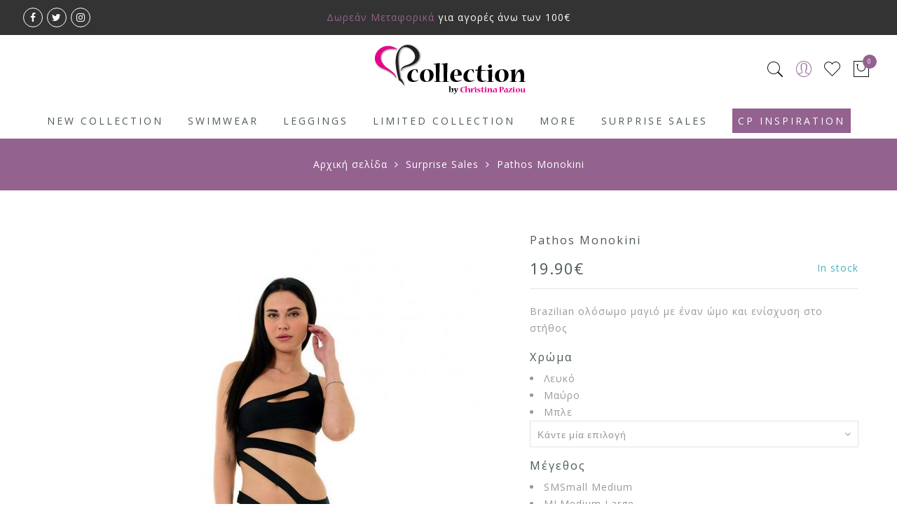

--- FILE ---
content_type: text/html; charset=UTF-8
request_url: https://cpcollection.gr/product/pathos-monokini/
body_size: 33123
content:
<!DOCTYPE html>
<html lang="el">
	<head>
		<meta http-equiv="Content-Type" content="text/html"/>
    	<meta http-equiv="X-UA-Compatible" content="IE=edge">
		<meta charset="UTF-8">
		<meta name="viewport" content="width=device-width, initial-scale=1.0, maximum-scale=1.0, user-scalable=no">
		<link rel="profile" href="http://gmpg.org/xfn/11">
		<link rel="pingback" href="https://cpcollection.gr/xmlrpc.php">
						<script>document.documentElement.className = document.documentElement.className + ' yes-js js_active js'</script>
				<meta name='robots' content='index, follow, max-image-preview:large, max-snippet:-1, max-video-preview:-1' />

	<!-- This site is optimized with the Yoast SEO plugin v20.0 - https://yoast.com/wordpress/plugins/seo/ -->
	<title>Pathos Monokini - CP Collection</title>
	<link rel="canonical" href="https://cpcollection.gr/product/pathos-monokini/" />
	<meta property="og:locale" content="el_GR" />
	<meta property="og:type" content="article" />
	<meta property="og:title" content="Pathos Monokini - CP Collection" />
	<meta property="og:description" content="Βrazilian ολόσωμο μαγιό με έναν ώμο και ενίσχυση στο στήθος" />
	<meta property="og:url" content="https://cpcollection.gr/product/pathos-monokini/" />
	<meta property="og:site_name" content="CP Collection" />
	<meta property="article:modified_time" content="2020-12-09T00:06:42+00:00" />
	<meta property="og:image" content="https://cpcollection.gr/wp-content/uploads/2017/12/Pathos-Monokini-mauro5.jpg" />
	<meta property="og:image:width" content="1251" />
	<meta property="og:image:height" content="1875" />
	<meta property="og:image:type" content="image/jpeg" />
	<meta name="twitter:card" content="summary_large_image" />
	<script type="application/ld+json" class="yoast-schema-graph">{"@context":"https://schema.org","@graph":[{"@type":"WebPage","@id":"https://cpcollection.gr/product/pathos-monokini/","url":"https://cpcollection.gr/product/pathos-monokini/","name":"Pathos Monokini - CP Collection","isPartOf":{"@id":"https://cpcollection.gr/#website"},"primaryImageOfPage":{"@id":"https://cpcollection.gr/product/pathos-monokini/#primaryimage"},"image":{"@id":"https://cpcollection.gr/product/pathos-monokini/#primaryimage"},"thumbnailUrl":"https://cpcollection.gr/wp-content/uploads/2017/12/Pathos-Monokini-mauro5.jpg","datePublished":"2017-12-21T07:37:01+00:00","dateModified":"2020-12-09T00:06:42+00:00","breadcrumb":{"@id":"https://cpcollection.gr/product/pathos-monokini/#breadcrumb"},"inLanguage":"el","potentialAction":[{"@type":"ReadAction","target":["https://cpcollection.gr/product/pathos-monokini/"]}]},{"@type":"ImageObject","inLanguage":"el","@id":"https://cpcollection.gr/product/pathos-monokini/#primaryimage","url":"https://cpcollection.gr/wp-content/uploads/2017/12/Pathos-Monokini-mauro5.jpg","contentUrl":"https://cpcollection.gr/wp-content/uploads/2017/12/Pathos-Monokini-mauro5.jpg","width":1251,"height":1875},{"@type":"BreadcrumbList","@id":"https://cpcollection.gr/product/pathos-monokini/#breadcrumb","itemListElement":[{"@type":"ListItem","position":1,"name":"Home","item":"https://cpcollection.gr/"},{"@type":"ListItem","position":2,"name":"Shop","item":"https://cpcollection.gr/shop/"},{"@type":"ListItem","position":3,"name":"Pathos Monokini"}]},{"@type":"WebSite","@id":"https://cpcollection.gr/#website","url":"https://cpcollection.gr/","name":"CP Collection","description":"Difference Beyond Sexy","potentialAction":[{"@type":"SearchAction","target":{"@type":"EntryPoint","urlTemplate":"https://cpcollection.gr/?s={search_term_string}"},"query-input":"required name=search_term_string"}],"inLanguage":"el"}]}</script>
	<!-- / Yoast SEO plugin. -->


<link rel='dns-prefetch' href='//fonts.googleapis.com' />
<link rel="alternate" type="application/rss+xml" title="Ροή RSS &raquo; CP Collection" href="https://cpcollection.gr/feed/" />
<link rel="alternate" type="application/rss+xml" title="Ροή Σχολίων &raquo; CP Collection" href="https://cpcollection.gr/comments/feed/" />
<link rel='stylesheet' id='wp-block-library-css' href='https://cpcollection.gr/wp-includes/css/dist/block-library/style.min.css' type='text/css' media='all' />
<link rel='stylesheet' id='wc-blocks-vendors-style-css' href='https://cpcollection.gr/wp-content/plugins/woocommerce/packages/woocommerce-blocks/build/wc-blocks-vendors-style.css' type='text/css' media='all' />
<link rel='stylesheet' id='wc-blocks-style-css' href='https://cpcollection.gr/wp-content/plugins/woocommerce/packages/woocommerce-blocks/build/wc-blocks-style.css' type='text/css' media='all' />
<link rel='stylesheet' id='yith-wcan-shortcodes-css' href='https://cpcollection.gr/wp-content/plugins/yith-woocommerce-ajax-navigation/assets/css/shortcodes.css' type='text/css' media='all' />
<style id='yith-wcan-shortcodes-inline-css' type='text/css'>
:root{
	--yith-wcan-filters_colors_titles: #434343;
	--yith-wcan-filters_colors_background: #FFFFFF;
	--yith-wcan-filters_colors_accent: #A7144C;
	--yith-wcan-filters_colors_accent_r: 167;
	--yith-wcan-filters_colors_accent_g: 20;
	--yith-wcan-filters_colors_accent_b: 76;
	--yith-wcan-color_swatches_border_radius: 100%;
	--yith-wcan-color_swatches_size: 30px;
	--yith-wcan-labels_style_background: #FFFFFF;
	--yith-wcan-labels_style_background_hover: #A7144C;
	--yith-wcan-labels_style_background_active: #A7144C;
	--yith-wcan-labels_style_text: #434343;
	--yith-wcan-labels_style_text_hover: #FFFFFF;
	--yith-wcan-labels_style_text_active: #FFFFFF;
	--yith-wcan-anchors_style_text: #434343;
	--yith-wcan-anchors_style_text_hover: #A7144C;
	--yith-wcan-anchors_style_text_active: #A7144C;
}
</style>
<link rel='stylesheet' id='classic-theme-styles-css' href='https://cpcollection.gr/wp-includes/css/classic-themes.min.css' type='text/css' media='all' />
<style id='global-styles-inline-css' type='text/css'>
body{--wp--preset--color--black: #000000;--wp--preset--color--cyan-bluish-gray: #abb8c3;--wp--preset--color--white: #ffffff;--wp--preset--color--pale-pink: #f78da7;--wp--preset--color--vivid-red: #cf2e2e;--wp--preset--color--luminous-vivid-orange: #ff6900;--wp--preset--color--luminous-vivid-amber: #fcb900;--wp--preset--color--light-green-cyan: #7bdcb5;--wp--preset--color--vivid-green-cyan: #00d084;--wp--preset--color--pale-cyan-blue: #8ed1fc;--wp--preset--color--vivid-cyan-blue: #0693e3;--wp--preset--color--vivid-purple: #9b51e0;--wp--preset--gradient--vivid-cyan-blue-to-vivid-purple: linear-gradient(135deg,rgba(6,147,227,1) 0%,rgb(155,81,224) 100%);--wp--preset--gradient--light-green-cyan-to-vivid-green-cyan: linear-gradient(135deg,rgb(122,220,180) 0%,rgb(0,208,130) 100%);--wp--preset--gradient--luminous-vivid-amber-to-luminous-vivid-orange: linear-gradient(135deg,rgba(252,185,0,1) 0%,rgba(255,105,0,1) 100%);--wp--preset--gradient--luminous-vivid-orange-to-vivid-red: linear-gradient(135deg,rgba(255,105,0,1) 0%,rgb(207,46,46) 100%);--wp--preset--gradient--very-light-gray-to-cyan-bluish-gray: linear-gradient(135deg,rgb(238,238,238) 0%,rgb(169,184,195) 100%);--wp--preset--gradient--cool-to-warm-spectrum: linear-gradient(135deg,rgb(74,234,220) 0%,rgb(151,120,209) 20%,rgb(207,42,186) 40%,rgb(238,44,130) 60%,rgb(251,105,98) 80%,rgb(254,248,76) 100%);--wp--preset--gradient--blush-light-purple: linear-gradient(135deg,rgb(255,206,236) 0%,rgb(152,150,240) 100%);--wp--preset--gradient--blush-bordeaux: linear-gradient(135deg,rgb(254,205,165) 0%,rgb(254,45,45) 50%,rgb(107,0,62) 100%);--wp--preset--gradient--luminous-dusk: linear-gradient(135deg,rgb(255,203,112) 0%,rgb(199,81,192) 50%,rgb(65,88,208) 100%);--wp--preset--gradient--pale-ocean: linear-gradient(135deg,rgb(255,245,203) 0%,rgb(182,227,212) 50%,rgb(51,167,181) 100%);--wp--preset--gradient--electric-grass: linear-gradient(135deg,rgb(202,248,128) 0%,rgb(113,206,126) 100%);--wp--preset--gradient--midnight: linear-gradient(135deg,rgb(2,3,129) 0%,rgb(40,116,252) 100%);--wp--preset--duotone--dark-grayscale: url('#wp-duotone-dark-grayscale');--wp--preset--duotone--grayscale: url('#wp-duotone-grayscale');--wp--preset--duotone--purple-yellow: url('#wp-duotone-purple-yellow');--wp--preset--duotone--blue-red: url('#wp-duotone-blue-red');--wp--preset--duotone--midnight: url('#wp-duotone-midnight');--wp--preset--duotone--magenta-yellow: url('#wp-duotone-magenta-yellow');--wp--preset--duotone--purple-green: url('#wp-duotone-purple-green');--wp--preset--duotone--blue-orange: url('#wp-duotone-blue-orange');--wp--preset--font-size--small: 13px;--wp--preset--font-size--medium: 20px;--wp--preset--font-size--large: 36px;--wp--preset--font-size--x-large: 42px;--wp--preset--spacing--20: 0.44rem;--wp--preset--spacing--30: 0.67rem;--wp--preset--spacing--40: 1rem;--wp--preset--spacing--50: 1.5rem;--wp--preset--spacing--60: 2.25rem;--wp--preset--spacing--70: 3.38rem;--wp--preset--spacing--80: 5.06rem;}:where(.is-layout-flex){gap: 0.5em;}body .is-layout-flow > .alignleft{float: left;margin-inline-start: 0;margin-inline-end: 2em;}body .is-layout-flow > .alignright{float: right;margin-inline-start: 2em;margin-inline-end: 0;}body .is-layout-flow > .aligncenter{margin-left: auto !important;margin-right: auto !important;}body .is-layout-constrained > .alignleft{float: left;margin-inline-start: 0;margin-inline-end: 2em;}body .is-layout-constrained > .alignright{float: right;margin-inline-start: 2em;margin-inline-end: 0;}body .is-layout-constrained > .aligncenter{margin-left: auto !important;margin-right: auto !important;}body .is-layout-constrained > :where(:not(.alignleft):not(.alignright):not(.alignfull)){max-width: var(--wp--style--global--content-size);margin-left: auto !important;margin-right: auto !important;}body .is-layout-constrained > .alignwide{max-width: var(--wp--style--global--wide-size);}body .is-layout-flex{display: flex;}body .is-layout-flex{flex-wrap: wrap;align-items: center;}body .is-layout-flex > *{margin: 0;}:where(.wp-block-columns.is-layout-flex){gap: 2em;}.has-black-color{color: var(--wp--preset--color--black) !important;}.has-cyan-bluish-gray-color{color: var(--wp--preset--color--cyan-bluish-gray) !important;}.has-white-color{color: var(--wp--preset--color--white) !important;}.has-pale-pink-color{color: var(--wp--preset--color--pale-pink) !important;}.has-vivid-red-color{color: var(--wp--preset--color--vivid-red) !important;}.has-luminous-vivid-orange-color{color: var(--wp--preset--color--luminous-vivid-orange) !important;}.has-luminous-vivid-amber-color{color: var(--wp--preset--color--luminous-vivid-amber) !important;}.has-light-green-cyan-color{color: var(--wp--preset--color--light-green-cyan) !important;}.has-vivid-green-cyan-color{color: var(--wp--preset--color--vivid-green-cyan) !important;}.has-pale-cyan-blue-color{color: var(--wp--preset--color--pale-cyan-blue) !important;}.has-vivid-cyan-blue-color{color: var(--wp--preset--color--vivid-cyan-blue) !important;}.has-vivid-purple-color{color: var(--wp--preset--color--vivid-purple) !important;}.has-black-background-color{background-color: var(--wp--preset--color--black) !important;}.has-cyan-bluish-gray-background-color{background-color: var(--wp--preset--color--cyan-bluish-gray) !important;}.has-white-background-color{background-color: var(--wp--preset--color--white) !important;}.has-pale-pink-background-color{background-color: var(--wp--preset--color--pale-pink) !important;}.has-vivid-red-background-color{background-color: var(--wp--preset--color--vivid-red) !important;}.has-luminous-vivid-orange-background-color{background-color: var(--wp--preset--color--luminous-vivid-orange) !important;}.has-luminous-vivid-amber-background-color{background-color: var(--wp--preset--color--luminous-vivid-amber) !important;}.has-light-green-cyan-background-color{background-color: var(--wp--preset--color--light-green-cyan) !important;}.has-vivid-green-cyan-background-color{background-color: var(--wp--preset--color--vivid-green-cyan) !important;}.has-pale-cyan-blue-background-color{background-color: var(--wp--preset--color--pale-cyan-blue) !important;}.has-vivid-cyan-blue-background-color{background-color: var(--wp--preset--color--vivid-cyan-blue) !important;}.has-vivid-purple-background-color{background-color: var(--wp--preset--color--vivid-purple) !important;}.has-black-border-color{border-color: var(--wp--preset--color--black) !important;}.has-cyan-bluish-gray-border-color{border-color: var(--wp--preset--color--cyan-bluish-gray) !important;}.has-white-border-color{border-color: var(--wp--preset--color--white) !important;}.has-pale-pink-border-color{border-color: var(--wp--preset--color--pale-pink) !important;}.has-vivid-red-border-color{border-color: var(--wp--preset--color--vivid-red) !important;}.has-luminous-vivid-orange-border-color{border-color: var(--wp--preset--color--luminous-vivid-orange) !important;}.has-luminous-vivid-amber-border-color{border-color: var(--wp--preset--color--luminous-vivid-amber) !important;}.has-light-green-cyan-border-color{border-color: var(--wp--preset--color--light-green-cyan) !important;}.has-vivid-green-cyan-border-color{border-color: var(--wp--preset--color--vivid-green-cyan) !important;}.has-pale-cyan-blue-border-color{border-color: var(--wp--preset--color--pale-cyan-blue) !important;}.has-vivid-cyan-blue-border-color{border-color: var(--wp--preset--color--vivid-cyan-blue) !important;}.has-vivid-purple-border-color{border-color: var(--wp--preset--color--vivid-purple) !important;}.has-vivid-cyan-blue-to-vivid-purple-gradient-background{background: var(--wp--preset--gradient--vivid-cyan-blue-to-vivid-purple) !important;}.has-light-green-cyan-to-vivid-green-cyan-gradient-background{background: var(--wp--preset--gradient--light-green-cyan-to-vivid-green-cyan) !important;}.has-luminous-vivid-amber-to-luminous-vivid-orange-gradient-background{background: var(--wp--preset--gradient--luminous-vivid-amber-to-luminous-vivid-orange) !important;}.has-luminous-vivid-orange-to-vivid-red-gradient-background{background: var(--wp--preset--gradient--luminous-vivid-orange-to-vivid-red) !important;}.has-very-light-gray-to-cyan-bluish-gray-gradient-background{background: var(--wp--preset--gradient--very-light-gray-to-cyan-bluish-gray) !important;}.has-cool-to-warm-spectrum-gradient-background{background: var(--wp--preset--gradient--cool-to-warm-spectrum) !important;}.has-blush-light-purple-gradient-background{background: var(--wp--preset--gradient--blush-light-purple) !important;}.has-blush-bordeaux-gradient-background{background: var(--wp--preset--gradient--blush-bordeaux) !important;}.has-luminous-dusk-gradient-background{background: var(--wp--preset--gradient--luminous-dusk) !important;}.has-pale-ocean-gradient-background{background: var(--wp--preset--gradient--pale-ocean) !important;}.has-electric-grass-gradient-background{background: var(--wp--preset--gradient--electric-grass) !important;}.has-midnight-gradient-background{background: var(--wp--preset--gradient--midnight) !important;}.has-small-font-size{font-size: var(--wp--preset--font-size--small) !important;}.has-medium-font-size{font-size: var(--wp--preset--font-size--medium) !important;}.has-large-font-size{font-size: var(--wp--preset--font-size--large) !important;}.has-x-large-font-size{font-size: var(--wp--preset--font-size--x-large) !important;}
.wp-block-navigation a:where(:not(.wp-element-button)){color: inherit;}
:where(.wp-block-columns.is-layout-flex){gap: 2em;}
.wp-block-pullquote{font-size: 1.5em;line-height: 1.6;}
</style>
<link rel='stylesheet' id='contact-form-7-css' href='https://cpcollection.gr/wp-content/plugins/contact-form-7/includes/css/styles.css' type='text/css' media='all' />
<link rel='stylesheet' id='plyr-css-css' href='https://cpcollection.gr/wp-content/plugins/easy-video-player/lib/plyr.css' type='text/css' media='all' />
<link rel='stylesheet' id='wc-gallery-style-css' href='https://cpcollection.gr/wp-content/plugins/wc-gallery/includes/css/style.css' type='text/css' media='all' />
<link rel='stylesheet' id='wc-gallery-popup-style-css' href='https://cpcollection.gr/wp-content/plugins/wc-gallery/includes/css/magnific-popup.css' type='text/css' media='all' />
<link rel='stylesheet' id='wc-gallery-flexslider-style-css' href='https://cpcollection.gr/wp-content/plugins/wc-gallery/includes/vendors/flexslider/flexslider.css' type='text/css' media='all' />
<link rel='stylesheet' id='wc-gallery-owlcarousel-style-css' href='https://cpcollection.gr/wp-content/plugins/wc-gallery/includes/vendors/owlcarousel/assets/owl.carousel.css' type='text/css' media='all' />
<link rel='stylesheet' id='wc-gallery-owlcarousel-theme-style-css' href='https://cpcollection.gr/wp-content/plugins/wc-gallery/includes/vendors/owlcarousel/assets/owl.theme.default.css' type='text/css' media='all' />
<link rel='stylesheet' id='photoswipe-css' href='https://cpcollection.gr/wp-content/plugins/woocommerce/assets/css/photoswipe/photoswipe.min.css' type='text/css' media='all' />
<link rel='stylesheet' id='photoswipe-default-skin-css' href='https://cpcollection.gr/wp-content/plugins/woocommerce/assets/css/photoswipe/default-skin/default-skin.min.css' type='text/css' media='all' />
<style id='woocommerce-inline-inline-css' type='text/css'>
.woocommerce form .form-row .required { visibility: visible; }
</style>
<link rel='stylesheet' id='wpa-wcvs-frontend-css' href='https://cpcollection.gr/wp-content/plugins/wpa-woocommerce-variation-swatch/assets/css/wcvs-frontend.css' type='text/css' media='all' />
<link rel='stylesheet' id='mc4wp-form-basic-css' href='https://cpcollection.gr/wp-content/plugins/mailchimp-for-wp/assets/css/form-basic.css' type='text/css' media='all' />
<link rel='stylesheet' id='jas-font-google-css' href='https://fonts.googleapis.com/css?family=Montserrat%3A400%2C700%7CLato%3A400%2C300%2C700%7CLibre+Baskerville%3A400italic%7COpen+Sans%3A400&#038;subset=latin%2Clatin-ext&#038;ver=6.1.3' type='text/css' media='all' />
<link rel='stylesheet' id='fontawesome-css' href='https://cpcollection.gr/wp-content/themes/gecko/assets/vendors/font-awesome/css/font-awesome.min.css' type='text/css' media='all' />
<link rel='stylesheet' id='font-stroke-css' href='https://cpcollection.gr/wp-content/themes/gecko/assets/vendors/font-stroke/css/font-stroke.min.css' type='text/css' media='all' />
<link rel='stylesheet' id='slick-css' href='https://cpcollection.gr/wp-content/themes/gecko/assets/vendors/slick/slick.css' type='text/css' media='all' />
<link rel='stylesheet' id='jas-gecko-animated-css' href='https://cpcollection.gr/wp-content/themes/gecko/assets/css/animate.css' type='text/css' media='all' />
<link rel='stylesheet' id='jas-gecko-style-css' href='https://cpcollection.gr/wp-content/themes/gecko/style.css' type='text/css' media='all' />
<style id='jas-gecko-style-inline-css' type='text/css'>
.jas-branding {max-width: 221px;margin: auto;}.header-6 .header__mid, .header-7 {background-image:  url(http://janstudio.net/gecko/fashion/wp-content/uploads/2016/04/header-6.jpg);background-size:       cover;background-repeat:     no-repeat;background-position:   center center;background-attachment: scroll;}.header-6 .header__mid:before {content: "";position: absolute;background: rgba(255, 255, 255, .85);left: 0;top: 0;width: 100%;height: 100%;z-index: 0;}.header-6 .header__mid .jas-branding, .header-7 .jas-branding {position: relative;}.jas-wc .page-head, .jas-wc-single .page-head {background-image:  url();background-size:       cover;background-repeat:     no-repeat;background-position:   center center;background-attachment: scroll;}body {font-family: "Open Sans";font-weight: 400;font-size:14px;}h1, h2, h3, h4, h5, h6, .f__mont {font-family: "Open Sans";font-weight: 400;}h1, h2, h3, h4, h5, h6 {color:#111111}h1 { font-size:40px; }h2 { font-size:30px; }h3 { font-size:20px; }h4 { font-size:16px; }h5 { font-size:14px; }h6 { font-size:12px; }a, a:hover, a:active,a.button-o,input.button-o,button.button-o,.cp, .chp:hover,.header-7 .jas-socials a,.header__top .jas-action a:hover,.woocommerce-MyAccount-navigation ul li:hover a,.woocommerce-MyAccount-navigation ul li.is-active a,.jas-menu li a:hover,.jas-menu li.current-menu-ancestor > a,.jas-menu li.current-menu-item > a,#jas-mobile-menu ul > li:hover > a, #jas-mobile-menu ul > li.current-menu-item > a, #jas-mobile-menu ul > li.current-menu-parent > a, #jas-mobile-menu ul > li.current-menu-ancestor > a,#jas-mobile-menu ul > li:hover > .holder, #jas-mobile-menu ul > li.current-menu-item > .holder,#jas-mobile-menu ul > li.current-menu-parent  > .holder,#jas-mobile-menu ul > li.current-menu-ancestor > .holder,#jas-footer a:hover,.inside-thumb a:hover,.jas-blog-slider .post-thumbnail > div a:hover,.page-numbers li a:hover,.page-numbers.current,.jas-filter a.selected,.sidebar .widget a:hover,.widget a:hover,.widget.widget_price_filter .price_slider_amount,.widget ul.product-categories li:hover > a,.widget ul.product-categories li.current-cat > a,.widget ul.product_list_widget li a:hover span.product-title,.product-button a.button,.p-video a i,.quantity .qty a:hover,.product_meta a:hover,.wc-tabs li.active a,.product-extra .product-button:not(.flex) > .yith-wcwl-add-to-wishlist .tooltip,.page-head a:hover,.vc_tta-tab.vc_active > a,.woocommerce .widget_layered_nav ul li a:hover,.woocommerce-page .widget_layered_nav ul li a:hover,.woocommerce .widget_layered_nav ul li.chosen a,.woocommerce-page .widget_layered_nav ul li.chosen a,.woocommerce .widget_layered_nav ul li span:hover,.woocommerce-page .widget_layered_nav ul li span:hover,.woocommerce .widget_layered_nav ul li.chosen span,.woocommerce-page .widget_layered_nav ul li.chosen span {color: #93628f;}input:not([type="submit"]):not([type="checkbox"]):focus,textarea:focus,a.button-o,input.button-o,button.button-o,a.button-o:hover,input.button-o:hover,button.button-o:hover,a.button-o-w:hover,.header-7 .jas-socials a,#jas-backtop,.more-link,.product-button a.button,.product-button > *,.single-btn .btn-quickview,.p-video a,.btn-atc .yith-wcwl-add-to-wishlist a,.header-7 #jas-mobile-menu > ul > li,.header-7 #jas-mobile-menu ul ul {border-color: #93628f;}input[type="submit"]:not(.button-o),button,a.button,a.button-o:hover,input.button-o:hover,button.button-o:hover,a.button-o-w:hover,.bgp, .bghp:hover,#jas-backtop span:before,.more-link:hover,.widget .tagcloud a:hover,.jas-mini-cart .button.checkout,.woocommerce-pagination-ajax a:hover,.woocommerce-pagination-ajax a.disabled,.jas-ajax-load a:hover,.jas-ajax-load a.disabled,.widget.widget_price_filter .ui-slider-range,.widget.widget_price_filter .ui-state-default,.product-image:hover .product-button a:hover,.yith-wcwl-add-to-wishlist i.ajax-loading,.btn-atc .yith-wcwl-add-to-wishlist a:hover,.entry-summary .single_add_to_cart_button,.entry-summary .external_single_add_to_cart_button,.jas-service[class*="icon-"] .icon:before,.metaslider .flexslider .flex-prev, .metaslider .flexslider .flex-next,.slick-prev, .slick-next,div.wpforms-container-full .wpforms-form button[type="submit"],div.wpforms-container-full .wpforms-form button[type="submit"]:hover {background-color: #93628f;}h1, h2, h3, h4, h5, h6,.cd,.wp-caption-text,.woocommerce-MyAccount-navigation ul li a,.jas-menu > li > a,#jas-mobile-menu ul li a,.holder,.page-numbers li,.page-numbers li a,.jas-portfolio-single .portfolio-meta span,.sidebar .widget a,.sidebar .widget ul li:before,.jas-mini-cart .mini_cart_item a:nth-child(2),.widget a,.product-category h3 .count,.widget ul.product-categories li a,.widget ul.product_list_widget li a span.product-title,.widget ul.product_list_widget li ins,.price,.product-image .product-attr,.product_meta > span,.shop_table th,.order-total,.order-total td,.jas-sc-blog .post-info h4 a {color: #4d5959;}.error-404.not-found a,.jas-pagination,.woocommerce-pagination,.woocommerce .widget_layered_nav ul.yith-wcan-label li a:hover,.woocommerce-page .widget_layered_nav ul.yith-wcan-label li a:hover,.woocommerce .widget_layered_nav ul.yith-wcan-label li.chosen a,.woocommerce-page .widget_layered_nav ul.yith-wcan-label li.chosen a {border-color: #4d5959;}mark,.bgd,.error-404.not-found a:hover,#wp-calendar caption,.widget .tagcloud a,.woocommerce .widget_layered_nav ul.yith-wcan-label li a:hover,.woocommerce-page .widget_layered_nav ul.yith-wcan-label li a:hover,.woocommerce .widget_layered_nav ul.yith-wcan-label li.chosen a,.woocommerce-page .widget_layered_nav ul.yith-wcan-label li.chosen a,.jas-mini-cart .button,.sidebar .widget_shopping_cart .button,.actions .button.apply-cupon,.actions .button.update-cart,.button.continue-button {background-color: #4d5959;}.jas-socials a,.header-text,.header__top .jas-action a {color: #fff;}.jas-socials a {border-color: #fff;}.header__top { background-color: #333333}.jas-action > a, .jas-icon-cart a {color: #000;}.holder,.jas-menu > li > a,#jas-mobile-menu ul li a,#jas-mobile-menu ul > li:hover > a, #jas-mobile-menu ul > li.current-menu-item > a, #jas-mobile-menu ul > li.current-menu-parent > a, #jas-mobile-menu ul > li.current-menu-ancestor > a,#jas-mobile-menu ul > li:hover > .holder, #jas-mobile-menu ul > li.current-menu-item > .holder,#jas-mobile-menu ul > li.current-menu-parent  > .holder,#jas-mobile-menu ul > li.current-menu-ancestor > .holder {color: #4d5959;}.jas-menu li:hover > .holder,.jas-menu li > a:hover,#jas-mobile-menu ul li a:hover,.jas-menu li.current-menu-ancestor > a,.jas-menu li.current-menu-item > a,.jas-account-menu a:hover {color: #93628f;}.jas-menu ul a, .jas-account-menu ul a {color: #fff;}.jas-menu ul li a:hover {color: #93628f;}.jas-menu ul, .jas-account-menu ul {background: #3e3e3e;}.header__transparent .jas-menu > li > a {color: #4d5959;}.header__transparent .jas-menu > li > a:hover {color: #b59677;}.header-sticky .header__mid { background-color: #fff}.header-sticky .jas-menu > li > a {color: #4d5959;}.header-sticky .jas-menu li > a:hover,.header-sticky .jas-menu li.current-menu-ancestor > a,.header-sticky .jas-menu li.current-menu-item > a,.header-sticky .jas-account-menu a:hover {color: #b59677;}.header-sticky .jas-menu ul a, .header-sticky .jas-account-menu ul a {color: #fff;}.header-sticky .jas-menu ul li a:hover {color: #b59677;}.header-sticky .jas-menu ul, .header-sticky .jas-account-menu ul {background: #3e3e3e;}.header-sticky .jas-action > a, .header-sticky .jas-icon-cart a, .header-sticky .jas-my-account a {color: #000;}#jas-footer:before {background: rgba(0, 0, 0, 0.95);}.footer__bot {background: #000;}#jas-footer {color: #fff;}#jas-footer a {color: #fff;}#jas-footer a:hover {color: #b59677;}.bgb{background:#93628f;}.cb{color:#93628f;}.product-image:hover .db:before{opacity:0.3;}header#jas-header{height:auto !important;}.header-5 .jas-branding{padding:2px 0 5px;}.my-in a, .jas-menu li.current-menu-item > a{color:#fff !important;background:#93628f !important;padding:8px;}.my-in a, .jas-menu li.current-menu-item > a:hover{background:#444;}.page-head:before{background:#93628f;}.page-head{padding:25px 0;}.page-head h1{font-size:22px;}.page-head .jas-breadcrumb{margin-top:10px;font-size:10px;}.page-head a:hover{color:#ccc;}.page-head .mb__10{margin-bottom:0px;}#jas-mobile-menu .my-in a, .jas-menu li.current-menu-item > a{color:#4d5959 !important;background:#fff !important;padding:0px;}span.ctcc-left-side{font-size:12px;}#catapult-cookie-bar a{text-decoration:underline;}#catapult-cookie-bar a:hover{color:#93628f;}.has-cookie-bar #catapult-cookie-bar{border-top:2px solid #e1e1e1;}.header-sticky .header__mid .jas-branding {    padding: 0px 0;}.page-id-8573 .mt__60 {    margin-top: 20px;}.cp-box {    color: #fff;    letter-spacing: 2px;    border: 2px solid;    padding: 60px 20px 60px 20px;    font-size: 16px;}.cp-txt p {    font-family: "eb-garamond";    font-size: 20px;}/* NEWSLETTER */.news-title i {    color: #93628f;    font-size: 20px;    border: 2px solid;    padding: 10px;    border-radius: 50%;}p.news-title {    font-size: 22px;}.news-title {    margin-bottom: 10px;}.signup-newsletter-form input.input-text {    border: 1px solid #a9a9a9;    color: #000;}.cp-box a{color:#fff;}.cp-box a:hover{#f8f8f8;}@media screen and (min-width:1178px) {a.jas-push-menu-btn{display:none;}.my-in a, .jas-menu li.current-menu-item > a{color:#fff;background:#93628f;padding:8px;}.my-in a, .jas-menu li.current-menu-item > a:hover{background:#444;}}
</style>
<link rel='stylesheet' id='elementor-icons-ekiticons-css' href='https://cpcollection.gr/wp-content/plugins/elementskit-lite/modules/elementskit-icon-pack/assets/css/ekiticons.css' type='text/css' media='all' />
<link rel='stylesheet' id='fo-fonts-declaration-css' href='https://cpcollection.gr/wp-content/uploads/font-organizer/fo-declarations.css' type='text/css' media='all' />
<link rel='stylesheet' id='fo-fonts-elements-css' href='https://cpcollection.gr/wp-content/uploads/font-organizer/fo-elements.css' type='text/css' media='all' />
<link rel='stylesheet' id='ekit-widget-styles-css' href='https://cpcollection.gr/wp-content/plugins/elementskit-lite/widgets/init/assets/css/widget-styles.css' type='text/css' media='all' />
<link rel='stylesheet' id='ekit-responsive-css' href='https://cpcollection.gr/wp-content/plugins/elementskit-lite/widgets/init/assets/css/responsive.css' type='text/css' media='all' />
<link rel='stylesheet' id='__EPYT__style-css' href='https://cpcollection.gr/wp-content/plugins/youtube-embed-plus/styles/ytprefs.min.css' type='text/css' media='all' />
<style id='__EPYT__style-inline-css' type='text/css'>

                .epyt-gallery-thumb {
                        width: 33.333%;
                }
                
</style>
<link rel='stylesheet' id='elementor-frontend-css' href='https://cpcollection.gr/wp-content/plugins/elementor/assets/css/frontend-lite.min.css' type='text/css' media='all' />
<link rel='stylesheet' id='eael-general-css' href='https://cpcollection.gr/wp-content/plugins/essential-addons-for-elementor-lite/assets/front-end/css/view/general.min.css' type='text/css' media='all' />
<script type="text/template" id="tmpl-variation-template">
	<div class="woocommerce-variation-description">{{{ data.variation.variation_description }}}</div>
	<div class="woocommerce-variation-price">{{{ data.variation.price_html }}}</div>
	<div class="woocommerce-variation-availability">{{{ data.variation.availability_html }}}</div>
</script>
<script type="text/template" id="tmpl-unavailable-variation-template">
	<p>Λυπούμαστε, αυτό το προϊόν δεν είναι διαθέσιμο. Παρακαλούμε, επιλέξτε έναν διαφορετικό συνδυασμό.</p>
</script>
<script type='text/javascript' src='https://cpcollection.gr/wp-includes/js/jquery/jquery.min.js' id='jquery-core-js'></script>
<script type='text/javascript' src='https://cpcollection.gr/wp-includes/js/jquery/jquery-migrate.min.js' id='jquery-migrate-js'></script>
<script type='text/javascript' src='https://cpcollection.gr/wp-content/plugins/easy-video-player/lib/plyr.js' id='plyr-js-js'></script>
<script type='text/javascript' src='https://cpcollection.gr/wp-content/plugins/revslider/public/assets/js/rbtools.min.js' defer async id='tp-tools-js'></script>
<script type='text/javascript' src='https://cpcollection.gr/wp-content/plugins/revslider/public/assets/js/rs6.min.js' defer async id='revmin-js'></script>
<script type='text/javascript' src='https://cpcollection.gr/wp-content/plugins/woocommerce/assets/js/jquery-blockui/jquery.blockUI.min.js' id='jquery-blockui-js'></script>
<script type='text/javascript' id='wc-add-to-cart-js-extra'>
/* <![CDATA[ */
var wc_add_to_cart_params = {"ajax_url":"\/wp-admin\/admin-ajax.php","wc_ajax_url":"\/?wc-ajax=%%endpoint%%","i18n_view_cart":"\u03a0\u03c1\u03bf\u03b2\u03bf\u03bb\u03ae \u03ba\u03b1\u03bb\u03b1\u03b8\u03b9\u03bf\u03cd","cart_url":"https:\/\/cpcollection.gr\/cart\/","is_cart":"","cart_redirect_after_add":"no"};
/* ]]> */
</script>
<script type='text/javascript' src='https://cpcollection.gr/wp-content/plugins/woocommerce/assets/js/frontend/add-to-cart.min.js' id='wc-add-to-cart-js'></script>
<script type='text/javascript' src='https://cpcollection.gr/wp-content/plugins/js_composer/assets/js/vendors/woocommerce-add-to-cart.js' id='vc_woocommerce-add-to-cart-js-js'></script>
<script type='text/javascript' id='__ytprefs__-js-extra'>
/* <![CDATA[ */
var _EPYT_ = {"ajaxurl":"https:\/\/cpcollection.gr\/wp-admin\/admin-ajax.php","security":"f8f78832af","gallery_scrolloffset":"20","eppathtoscripts":"https:\/\/cpcollection.gr\/wp-content\/plugins\/youtube-embed-plus\/scripts\/","eppath":"https:\/\/cpcollection.gr\/wp-content\/plugins\/youtube-embed-plus\/","epresponsiveselector":"[\"iframe.__youtube_prefs__\",\"iframe[src*='youtube.com']\",\"iframe[src*='youtube-nocookie.com']\",\"iframe[data-ep-src*='youtube.com']\",\"iframe[data-ep-src*='youtube-nocookie.com']\",\"iframe[data-ep-gallerysrc*='youtube.com']\"]","epdovol":"1","version":"14.1.4.1","evselector":"iframe.__youtube_prefs__[src], iframe[src*=\"youtube.com\/embed\/\"], iframe[src*=\"youtube-nocookie.com\/embed\/\"]","ajax_compat":"","ytapi_load":"light","pause_others":"","stopMobileBuffer":"1","facade_mode":"","not_live_on_channel":"","vi_active":"","vi_js_posttypes":[]};
/* ]]> */
</script>
<script type='text/javascript' src='https://cpcollection.gr/wp-content/plugins/youtube-embed-plus/scripts/ytprefs.min.js' id='__ytprefs__-js'></script>
<link rel="https://api.w.org/" href="https://cpcollection.gr/wp-json/" /><link rel="alternate" type="application/json" href="https://cpcollection.gr/wp-json/wp/v2/product/5977" /><link rel="EditURI" type="application/rsd+xml" title="RSD" href="https://cpcollection.gr/xmlrpc.php?rsd" />
<link rel="wlwmanifest" type="application/wlwmanifest+xml" href="https://cpcollection.gr/wp-includes/wlwmanifest.xml" />
<meta name="generator" content="WordPress 6.1.3" />
<meta name="generator" content="WooCommerce 7.3.0" />
<link rel='shortlink' href='https://cpcollection.gr/?p=5977' />
<link rel="alternate" type="application/json+oembed" href="https://cpcollection.gr/wp-json/oembed/1.0/embed?url=https%3A%2F%2Fcpcollection.gr%2Fproduct%2Fpathos-monokini%2F" />
<link rel="alternate" type="text/xml+oembed" href="https://cpcollection.gr/wp-json/oembed/1.0/embed?url=https%3A%2F%2Fcpcollection.gr%2Fproduct%2Fpathos-monokini%2F&#038;format=xml" />
	<script>
		var JASAjaxURL = 'https://cpcollection.gr/wp-admin/admin-ajax.php';
		var JASSiteURL = 'https://cpcollection.gr/index.php';
	</script>
		<noscript><style>.woocommerce-product-gallery{ opacity: 1 !important; }</style></noscript>
	<style type="text/css">.recentcomments a{display:inline !important;padding:0 !important;margin:0 !important;}</style>   <script data-cfasync="false" data-no-optimize="1" data-pagespeed-no-defer>
      var tvc_lc = 'EUR';
    </script>
       <script data-cfasync="false" data-no-optimize="1" data-pagespeed-no-defer>
      var tvc_lc = 'EUR';
    </script>
            <script data-cfasync="false" data-no-optimize="1" data-pagespeed-no-defer>
          var track_option = 'BOTH';
          var ua_track_id = 'UA-57728034-25';
          var ga4_measure_id = 'G-0VSPJWQS09';
          var adsTringId = '9461894514';
          var ads_ert = '1';
          var ads_edrt = '1';
          var remarketing_snippet_id = 'AW-1012878823';
        </script>
                  <!--Conversios.io – Google Analytics and Google Shopping plugin for WooCommerce-->
          <script async src="https://www.googletagmanager.com/gtag/js?id=G-0VSPJWQS09"></script>
          <script data-cfasync="false" data-no-optimize="1" data-pagespeed-no-defer>
            window.dataLayer = window.dataLayer || [];
            function gtag(){dataLayer.push(arguments);}
            gtag("js", new Date());
            gtag("config", "G-0VSPJWQS09",{ "anonymize_ip":true, "cookie_domain":"auto"});
            gtag("config", "UA-57728034-25");
          </script>
        <!-- Google tag (gtag.js) -->
<script async src="https://www.googletagmanager.com/gtag/js?id=AW-1012878823"></script>
<script>
  window.dataLayer = window.dataLayer || [];
  function gtag(){dataLayer.push(arguments);}
  gtag('js', new Date());

  gtag('config', 'AW-1012878823');
</script>
        <script>(window.gaDevIds=window.gaDevIds||[]).push('5CDcaG');</script>
        <meta name="generator" content="Powered by WPBakery Page Builder - drag and drop page builder for WordPress."/>
<meta name="generator" content="Powered by Slider Revolution 6.6.10 - responsive, Mobile-Friendly Slider Plugin for WordPress with comfortable drag and drop interface." />
<link rel="icon" href="https://cpcollection.gr/wp-content/uploads/2017/12/cropped-favicon-32x32-32x32.png" sizes="32x32" />
<link rel="icon" href="https://cpcollection.gr/wp-content/uploads/2017/12/cropped-favicon-32x32-192x192.png" sizes="192x192" />
<link rel="apple-touch-icon" href="https://cpcollection.gr/wp-content/uploads/2017/12/cropped-favicon-32x32-180x180.png" />
<meta name="msapplication-TileImage" content="https://cpcollection.gr/wp-content/uploads/2017/12/cropped-favicon-32x32-270x270.png" />
<script>function setREVStartSize(e){
			//window.requestAnimationFrame(function() {
				window.RSIW = window.RSIW===undefined ? window.innerWidth : window.RSIW;
				window.RSIH = window.RSIH===undefined ? window.innerHeight : window.RSIH;
				try {
					var pw = document.getElementById(e.c).parentNode.offsetWidth,
						newh;
					pw = pw===0 || isNaN(pw) || (e.l=="fullwidth" || e.layout=="fullwidth") ? window.RSIW : pw;
					e.tabw = e.tabw===undefined ? 0 : parseInt(e.tabw);
					e.thumbw = e.thumbw===undefined ? 0 : parseInt(e.thumbw);
					e.tabh = e.tabh===undefined ? 0 : parseInt(e.tabh);
					e.thumbh = e.thumbh===undefined ? 0 : parseInt(e.thumbh);
					e.tabhide = e.tabhide===undefined ? 0 : parseInt(e.tabhide);
					e.thumbhide = e.thumbhide===undefined ? 0 : parseInt(e.thumbhide);
					e.mh = e.mh===undefined || e.mh=="" || e.mh==="auto" ? 0 : parseInt(e.mh,0);
					if(e.layout==="fullscreen" || e.l==="fullscreen")
						newh = Math.max(e.mh,window.RSIH);
					else{
						e.gw = Array.isArray(e.gw) ? e.gw : [e.gw];
						for (var i in e.rl) if (e.gw[i]===undefined || e.gw[i]===0) e.gw[i] = e.gw[i-1];
						e.gh = e.el===undefined || e.el==="" || (Array.isArray(e.el) && e.el.length==0)? e.gh : e.el;
						e.gh = Array.isArray(e.gh) ? e.gh : [e.gh];
						for (var i in e.rl) if (e.gh[i]===undefined || e.gh[i]===0) e.gh[i] = e.gh[i-1];
											
						var nl = new Array(e.rl.length),
							ix = 0,
							sl;
						e.tabw = e.tabhide>=pw ? 0 : e.tabw;
						e.thumbw = e.thumbhide>=pw ? 0 : e.thumbw;
						e.tabh = e.tabhide>=pw ? 0 : e.tabh;
						e.thumbh = e.thumbhide>=pw ? 0 : e.thumbh;
						for (var i in e.rl) nl[i] = e.rl[i]<window.RSIW ? 0 : e.rl[i];
						sl = nl[0];
						for (var i in nl) if (sl>nl[i] && nl[i]>0) { sl = nl[i]; ix=i;}
						var m = pw>(e.gw[ix]+e.tabw+e.thumbw) ? 1 : (pw-(e.tabw+e.thumbw)) / (e.gw[ix]);
						newh =  (e.gh[ix] * m) + (e.tabh + e.thumbh);
					}
					var el = document.getElementById(e.c);
					if (el!==null && el) el.style.height = newh+"px";
					el = document.getElementById(e.c+"_wrapper");
					if (el!==null && el) {
						el.style.height = newh+"px";
						el.style.display = "block";
					}
				} catch(e){
					console.log("Failure at Presize of Slider:" + e)
				}
			//});
		  };</script>
<noscript><style> .wpb_animate_when_almost_visible { opacity: 1; }</style></noscript>	</head>
	<body class="product-template-default single single-product postid-5977 theme-gecko woocommerce woocommerce-page woocommerce-no-js yith-wcan-free has-btn-sticky jan-atc-behavior-slide wpb-js-composer js-comp-ver-6.10.0 vc_responsive elementor-default elementor-kit-13460"  itemscope="itemscope" itemtype="http://schema.org/WebPage" >
		<svg xmlns="http://www.w3.org/2000/svg" viewBox="0 0 0 0" width="0" height="0" focusable="false" role="none" style="visibility: hidden; position: absolute; left: -9999px; overflow: hidden;" ><defs><filter id="wp-duotone-dark-grayscale"><feColorMatrix color-interpolation-filters="sRGB" type="matrix" values=" .299 .587 .114 0 0 .299 .587 .114 0 0 .299 .587 .114 0 0 .299 .587 .114 0 0 " /><feComponentTransfer color-interpolation-filters="sRGB" ><feFuncR type="table" tableValues="0 0.49803921568627" /><feFuncG type="table" tableValues="0 0.49803921568627" /><feFuncB type="table" tableValues="0 0.49803921568627" /><feFuncA type="table" tableValues="1 1" /></feComponentTransfer><feComposite in2="SourceGraphic" operator="in" /></filter></defs></svg><svg xmlns="http://www.w3.org/2000/svg" viewBox="0 0 0 0" width="0" height="0" focusable="false" role="none" style="visibility: hidden; position: absolute; left: -9999px; overflow: hidden;" ><defs><filter id="wp-duotone-grayscale"><feColorMatrix color-interpolation-filters="sRGB" type="matrix" values=" .299 .587 .114 0 0 .299 .587 .114 0 0 .299 .587 .114 0 0 .299 .587 .114 0 0 " /><feComponentTransfer color-interpolation-filters="sRGB" ><feFuncR type="table" tableValues="0 1" /><feFuncG type="table" tableValues="0 1" /><feFuncB type="table" tableValues="0 1" /><feFuncA type="table" tableValues="1 1" /></feComponentTransfer><feComposite in2="SourceGraphic" operator="in" /></filter></defs></svg><svg xmlns="http://www.w3.org/2000/svg" viewBox="0 0 0 0" width="0" height="0" focusable="false" role="none" style="visibility: hidden; position: absolute; left: -9999px; overflow: hidden;" ><defs><filter id="wp-duotone-purple-yellow"><feColorMatrix color-interpolation-filters="sRGB" type="matrix" values=" .299 .587 .114 0 0 .299 .587 .114 0 0 .299 .587 .114 0 0 .299 .587 .114 0 0 " /><feComponentTransfer color-interpolation-filters="sRGB" ><feFuncR type="table" tableValues="0.54901960784314 0.98823529411765" /><feFuncG type="table" tableValues="0 1" /><feFuncB type="table" tableValues="0.71764705882353 0.25490196078431" /><feFuncA type="table" tableValues="1 1" /></feComponentTransfer><feComposite in2="SourceGraphic" operator="in" /></filter></defs></svg><svg xmlns="http://www.w3.org/2000/svg" viewBox="0 0 0 0" width="0" height="0" focusable="false" role="none" style="visibility: hidden; position: absolute; left: -9999px; overflow: hidden;" ><defs><filter id="wp-duotone-blue-red"><feColorMatrix color-interpolation-filters="sRGB" type="matrix" values=" .299 .587 .114 0 0 .299 .587 .114 0 0 .299 .587 .114 0 0 .299 .587 .114 0 0 " /><feComponentTransfer color-interpolation-filters="sRGB" ><feFuncR type="table" tableValues="0 1" /><feFuncG type="table" tableValues="0 0.27843137254902" /><feFuncB type="table" tableValues="0.5921568627451 0.27843137254902" /><feFuncA type="table" tableValues="1 1" /></feComponentTransfer><feComposite in2="SourceGraphic" operator="in" /></filter></defs></svg><svg xmlns="http://www.w3.org/2000/svg" viewBox="0 0 0 0" width="0" height="0" focusable="false" role="none" style="visibility: hidden; position: absolute; left: -9999px; overflow: hidden;" ><defs><filter id="wp-duotone-midnight"><feColorMatrix color-interpolation-filters="sRGB" type="matrix" values=" .299 .587 .114 0 0 .299 .587 .114 0 0 .299 .587 .114 0 0 .299 .587 .114 0 0 " /><feComponentTransfer color-interpolation-filters="sRGB" ><feFuncR type="table" tableValues="0 0" /><feFuncG type="table" tableValues="0 0.64705882352941" /><feFuncB type="table" tableValues="0 1" /><feFuncA type="table" tableValues="1 1" /></feComponentTransfer><feComposite in2="SourceGraphic" operator="in" /></filter></defs></svg><svg xmlns="http://www.w3.org/2000/svg" viewBox="0 0 0 0" width="0" height="0" focusable="false" role="none" style="visibility: hidden; position: absolute; left: -9999px; overflow: hidden;" ><defs><filter id="wp-duotone-magenta-yellow"><feColorMatrix color-interpolation-filters="sRGB" type="matrix" values=" .299 .587 .114 0 0 .299 .587 .114 0 0 .299 .587 .114 0 0 .299 .587 .114 0 0 " /><feComponentTransfer color-interpolation-filters="sRGB" ><feFuncR type="table" tableValues="0.78039215686275 1" /><feFuncG type="table" tableValues="0 0.94901960784314" /><feFuncB type="table" tableValues="0.35294117647059 0.47058823529412" /><feFuncA type="table" tableValues="1 1" /></feComponentTransfer><feComposite in2="SourceGraphic" operator="in" /></filter></defs></svg><svg xmlns="http://www.w3.org/2000/svg" viewBox="0 0 0 0" width="0" height="0" focusable="false" role="none" style="visibility: hidden; position: absolute; left: -9999px; overflow: hidden;" ><defs><filter id="wp-duotone-purple-green"><feColorMatrix color-interpolation-filters="sRGB" type="matrix" values=" .299 .587 .114 0 0 .299 .587 .114 0 0 .299 .587 .114 0 0 .299 .587 .114 0 0 " /><feComponentTransfer color-interpolation-filters="sRGB" ><feFuncR type="table" tableValues="0.65098039215686 0.40392156862745" /><feFuncG type="table" tableValues="0 1" /><feFuncB type="table" tableValues="0.44705882352941 0.4" /><feFuncA type="table" tableValues="1 1" /></feComponentTransfer><feComposite in2="SourceGraphic" operator="in" /></filter></defs></svg><svg xmlns="http://www.w3.org/2000/svg" viewBox="0 0 0 0" width="0" height="0" focusable="false" role="none" style="visibility: hidden; position: absolute; left: -9999px; overflow: hidden;" ><defs><filter id="wp-duotone-blue-orange"><feColorMatrix color-interpolation-filters="sRGB" type="matrix" values=" .299 .587 .114 0 0 .299 .587 .114 0 0 .299 .587 .114 0 0 .299 .587 .114 0 0 " /><feComponentTransfer color-interpolation-filters="sRGB" ><feFuncR type="table" tableValues="0.098039215686275 1" /><feFuncG type="table" tableValues="0 0.66274509803922" /><feFuncB type="table" tableValues="0.84705882352941 0.41960784313725" /><feFuncA type="table" tableValues="1 1" /></feComponentTransfer><feComposite in2="SourceGraphic" operator="in" /></filter></defs></svg>		<div id="jas-wrapper">
			<header id="jas-header" class="header-5"  role="banner" itemscope="itemscope" itemtype="http://schema.org/WPHeader" >
	<div class="header__top bgbl pl__30 pr__30">
		<div class="jas-row middle-xs">
			<div class="jas-col-md-4 jas-col-sm-6 jas-col-xs-12 flex start-md start-sm center-xs">
								<div class="jas-socials"><a class="dib br__50 tc facebook" href="https://www.facebook.com/christinapazioucollection/" target="_blank"><i class="fa fa-facebook"></i></a><a class="dib br__50 tc twitter" href="https://twitter.com/ChristinaPaziou" target="_blank"><i class="fa fa-twitter"></i></a><a class="dib br__50 tc instagram" href="https://www.instagram.com/christinapazioucollection" target="_blank"><i class="fa fa-instagram"></i></a></div>			</div>
			<div class="jas-col-md-4 hidden-sm tc">
									<div class="header-text"><span class="cp">Δωρεάν Μεταφορικά</span> για αγορές άνω των 100€</div>
							</div>
			<div class="jas-col-md-4 jas-col-sm-6 jas-col-xs-12 flex end-lg end-sm center-xs">
											</div>
		</div><!-- .jas-row -->
	</div><!-- .header__top -->

	<div class="header__mid tc">
		<div class="jas-row middle-xs mid__top pl__30 pr__30">
			<div class="jas-col-md-3 jas-col-xs-3 flex start-md middle-xs">
				<a href="javascript:void(0);" class="jas-push-menu-btn">
					<img src="https://cpcollection.gr/wp-content/themes/gecko/assets/images/icons/hamburger-black.svg" width="25" height="22" alt="Menu" />				</a>			
			</div>
			<div class="jas-col-md-6 jas-col-xs-6"><div class="jas-branding ts__05"><a class="db" href="https://cpcollection.gr/"><img class="regular-logo" src="https://cpcollection.gr/wp-content/uploads/2017/12/cpcollection-logo-bg.png" width="221" height="91" alt="CP Collection" /><img class="retina-logo" src="https://cpcollection.gr/wp-content/uploads/2017/12/cpcollection-logo-bg-1.png" width="110.5" height="45.5" alt="CP Collection" /></a></div></div>
			<div class="jas-action flex end-xs middle-xs jas-col-md-3 jas-col-xs-3">
									<a class="sf-open cb chp" href="javascript:void(0);" title="Search function only use for product search"><i class="pe-7s-search"></i></a>
								
				<div class="jas-my-account hidden-xs ts__05 pr"><a class="cb chp db" href="https://cpcollection.gr/my-account/"><i class="pe-7s-user"></i></a><ul class="pa tc"><li><a class="db cg chp" href="https://cpcollection.gr/my-account/">Σύνδεση / Εγγραφή</a></li></ul></div><a class="cb chp hidden-xs" href="https://cpcollection.gr/wishlist/"><i class="pe-7s-like"></i></a><div class="jas-icon-cart pr"><a class="cart-contents pr cb chp db" href="#" title="View your shopping cart"><i class="pe-7s-shopbag"></i><span class="pa count bgb br__50 cw tc">0</span></a></div>			</div><!-- .jas-action -->
		</div><!-- .jas-row -->
		<nav class="jas-navigation flex center-xs hidden-sm" role="navigation">
			<ul id="jas-main-menu" class="jas-menu clearfix"><li id="menu-item-8324" class="menu-item menu-item-type-taxonomy menu-item-object-product_cat menu-item-8324"><a href="https://cpcollection.gr/product-category/new-collection/">NEW COLLECTION</a></li>
<li id="menu-item-8325" class="menu-item menu-item-type-taxonomy menu-item-object-product_cat menu-item-has-children menu-item-8325"><a href="https://cpcollection.gr/product-category/swimwear/">Swimwear</a>
<ul class="sub-menu">
	<li id="menu-item-8326" class="menu-item menu-item-type-taxonomy menu-item-object-product_cat menu-item-8326"><a href="https://cpcollection.gr/product-category/swimwear/bikini/">Bikini</a></li>
	<li id="menu-item-8327" class="menu-item menu-item-type-taxonomy menu-item-object-product_cat menu-item-8327"><a href="https://cpcollection.gr/product-category/swimwear/monokini/">Monokini</a></li>
</ul>
</li>
<li id="menu-item-5395" class="menu-item menu-item-type-taxonomy menu-item-object-product_cat menu-item-5395"><a href="https://cpcollection.gr/product-category/athlitika-kolan/">Leggings</a></li>
<li id="menu-item-8328" class="menu-item menu-item-type-taxonomy menu-item-object-product_cat menu-item-8328"><a href="https://cpcollection.gr/product-category/limited-collection/">Limited Collection</a></li>
<li id="menu-item-5289" class="menu-item menu-item-type-taxonomy menu-item-object-product_cat menu-item-has-children menu-item-5289"><a href="https://cpcollection.gr/product-category/more/">More</a>
<ul class="sub-menu">
	<li id="menu-item-5286" class="menu-item menu-item-type-taxonomy menu-item-object-product_cat menu-item-5286"><a href="https://cpcollection.gr/product-category/more/mpoufan/">Μπουφάν</a></li>
	<li id="menu-item-5285" class="menu-item menu-item-type-taxonomy menu-item-object-product_cat menu-item-5285"><a href="https://cpcollection.gr/product-category/more/mpoustakia/">Μπουστάκια</a></li>
	<li id="menu-item-5288" class="menu-item menu-item-type-taxonomy menu-item-object-product_cat menu-item-5288"><a href="https://cpcollection.gr/product-category/more/mplouzes/">Μπλούζες</a></li>
	<li id="menu-item-5287" class="menu-item menu-item-type-taxonomy menu-item-object-product_cat menu-item-5287"><a href="https://cpcollection.gr/product-category/more/olosomi-forma/">Ολόσωμες Φόρμες</a></li>
	<li id="menu-item-6122" class="menu-item menu-item-type-taxonomy menu-item-object-product_cat menu-item-6122"><a href="https://cpcollection.gr/product-category/more/pantelonia/">Παντελόνια</a></li>
	<li id="menu-item-6271" class="menu-item menu-item-type-taxonomy menu-item-object-product_cat menu-item-6271"><a href="https://cpcollection.gr/product-category/more/see-more/">See More</a></li>
</ul>
</li>
<li id="menu-item-6202" class="menu-item menu-item-type-taxonomy menu-item-object-product_cat current-product-ancestor current-menu-parent current-product-parent menu-item-6202"><a href="https://cpcollection.gr/product-category/suprise-sales/">Surprise Sales</a></li>
<li id="menu-item-5365" class="my-in menu-item menu-item-type-post_type menu-item-object-page menu-item-has-children menu-item-5365"><a href="https://cpcollection.gr/cp-inspiration/">CP INSPIRATION</a>
<ul class="sub-menu">
	<li id="menu-item-6158" class="menu-item menu-item-type-post_type menu-item-object-page menu-item-6158"><a href="https://cpcollection.gr/h-etaireia/">The Company</a></li>
	<li id="menu-item-6150" class="menu-item menu-item-type-post_type menu-item-object-page menu-item-6150"><a href="https://cpcollection.gr/collection-book/">Collection Book</a></li>
	<li id="menu-item-6162" class="menu-item menu-item-type-post_type menu-item-object-page menu-item-6162"><a href="https://cpcollection.gr/shop-our-instagram/">Shop Our Instagram</a></li>
	<li id="menu-item-6154" class="menu-item menu-item-type-post_type menu-item-object-page menu-item-6154"><a href="https://cpcollection.gr/videos/">Videos</a></li>
</ul>
</li>
</ul>		</nav><!-- .jas-navigation -->
	</div><!-- .header__mid -->
	<form class="header__search w__100 dn pf" role="search" method="get" action="https://cpcollection.gr/"  itemprop="potentialAction" itemscope="itemscope" itemtype="http://schema.org/SearchAction" >
		<div class="pa">
			<input class="w__100 jas-ajax-search" type="text" name="s" placeholder="Αναζήτηση για..." />
			<input type="hidden" name="post_type" value="product">
		</div>
		<a id="sf-close" class="pa" href="#"><i class="pe-7s-close"></i></a>
	</form><!-- #header__search -->

	<div class="jas-canvas-menu jas-push-menu">
		<h3 class="mg__0 tc cw bgb tu ls__2">Menu <i class="close-menu pe-7s-close pa"></i></h3>
		<div class="jas-action flex center-xs middle-xs hidden-md hidden-sm visible-xs mt__30">
			<a class="sf-open cb chp" href="javascript:void(0);"><i class="pe-7s-search"></i></a>
			<div class="jas-my-account hidden-xs ts__05 pr"><a class="cb chp db" href="https://cpcollection.gr/my-account/"><i class="pe-7s-user"></i></a><ul class="pa tc"><li><a class="db cg chp" href="https://cpcollection.gr/my-account/">Σύνδεση / Εγγραφή</a></li></ul></div><a class="cb chp" href="https://cpcollection.gr/wishlist/"><i class="pe-7s-like"></i></a>		</div><!-- .jas-action -->
		<div id="jas-mobile-menu" class="menu-kentriko-menu-container"><ul id="menu-kentriko-menu" class="menu"><li class="menu-item menu-item-type-taxonomy menu-item-object-product_cat"><a href="https://cpcollection.gr/product-category/new-collection/"><span>NEW COLLECTION</span></a></li>
<li class="menu-item menu-item-type-taxonomy menu-item-object-product_cat menu-item-has-children has-sub"><a href="https://cpcollection.gr/product-category/swimwear/"><span>Swimwear</span></a>
<ul>
	<li class="menu-item menu-item-type-taxonomy menu-item-object-product_cat"><a href="https://cpcollection.gr/product-category/swimwear/bikini/"><span>Bikini</span></a></li>
	<li class="menu-item menu-item-type-taxonomy menu-item-object-product_cat"><a href="https://cpcollection.gr/product-category/swimwear/monokini/"><span>Monokini</span></a></li>
</ul>
</li>
<li class="menu-item menu-item-type-taxonomy menu-item-object-product_cat"><a href="https://cpcollection.gr/product-category/athlitika-kolan/"><span>Leggings</span></a></li>
<li class="menu-item menu-item-type-taxonomy menu-item-object-product_cat"><a href="https://cpcollection.gr/product-category/limited-collection/"><span>Limited Collection</span></a></li>
<li class="menu-item menu-item-type-taxonomy menu-item-object-product_cat menu-item-has-children has-sub"><a href="https://cpcollection.gr/product-category/more/"><span>More</span></a>
<ul>
	<li class="menu-item menu-item-type-taxonomy menu-item-object-product_cat"><a href="https://cpcollection.gr/product-category/more/mpoufan/"><span>Μπουφάν</span></a></li>
	<li class="menu-item menu-item-type-taxonomy menu-item-object-product_cat"><a href="https://cpcollection.gr/product-category/more/mpoustakia/"><span>Μπουστάκια</span></a></li>
	<li class="menu-item menu-item-type-taxonomy menu-item-object-product_cat"><a href="https://cpcollection.gr/product-category/more/mplouzes/"><span>Μπλούζες</span></a></li>
	<li class="menu-item menu-item-type-taxonomy menu-item-object-product_cat"><a href="https://cpcollection.gr/product-category/more/olosomi-forma/"><span>Ολόσωμες Φόρμες</span></a></li>
	<li class="menu-item menu-item-type-taxonomy menu-item-object-product_cat"><a href="https://cpcollection.gr/product-category/more/pantelonia/"><span>Παντελόνια</span></a></li>
	<li class="menu-item menu-item-type-taxonomy menu-item-object-product_cat"><a href="https://cpcollection.gr/product-category/more/see-more/"><span>See More</span></a></li>
</ul>
</li>
<li class="menu-item menu-item-type-taxonomy menu-item-object-product_cat current-product-ancestor current-menu-parent current-product-parent"><a href="https://cpcollection.gr/product-category/suprise-sales/"><span>Surprise Sales</span></a></li>
<li class="my-in menu-item menu-item-type-post_type menu-item-object-page menu-item-has-children has-sub"><a href="https://cpcollection.gr/cp-inspiration/"><span>CP INSPIRATION</span></a>
<ul>
	<li class="menu-item menu-item-type-post_type menu-item-object-page"><a href="https://cpcollection.gr/h-etaireia/"><span>The Company</span></a></li>
	<li class="menu-item menu-item-type-post_type menu-item-object-page"><a href="https://cpcollection.gr/collection-book/"><span>Collection Book</span></a></li>
	<li class="menu-item menu-item-type-post_type menu-item-object-page"><a href="https://cpcollection.gr/shop-our-instagram/"><span>Shop Our Instagram</span></a></li>
	<li class="menu-item menu-item-type-post_type menu-item-object-page"><a href="https://cpcollection.gr/videos/"><span>Videos</span></a></li>
</ul>
</li>
</ul></div>	</div><!-- .jas-canvas-menu -->
	
		
		<div class="jas-mini-cart jas-push-menu">
			<div class="jas-mini-cart-content">
				<h3 class="mg__0 tc cw bgb tu ls__2">Καλάθι Αγορών <i class="close-cart pe-7s-close pa"></i></h3>
				<div class="widget_shopping_cart_content"></div>
			</div>
		</div><!-- .jas-mini-cart -->
	</header><!-- #jas-header -->			
			
<div id="jas-content"><div class="jas-wc-single wc-single-1 mb__60">
	<div class="page-head pr tc"><div class="jas-container pr"><nav class="woocommerce-breadcrumb"><a href="https://cpcollection.gr">Αρχική σελίδα</a><i class="fa fa-angle-right"></i><a href="https://cpcollection.gr/product-category/suprise-sales/">Surprise Sales</a><i class="fa fa-angle-right"></i>Pathos Monokini</nav></div></div><div class="woocommerce-notices-wrapper"></div>	<div class="jas-container">
		<div class="jas-row">
			<div class="jas-col-md-12 jas-col-xs-12">
				<div id="product-5977" class="post-5977 product type-product status-publish has-post-thumbnail product_cat-suprise-sales first instock shipping-taxable purchasable product-type-variable">
					<div class="jas-row">
						<div class="jas-col-md-7 jas-col-sm-7 jas-col-xs-12 pr">
							<div class="badge tu tc fs__12 ls__2">
	</div><div class="single-product-thumbnail pr woocommerce-product-gallery">
	<div class="p-thumb images jas-carousel" data-slick='{&quot;slidesToShow&quot;: 1,&quot;slidesToScroll&quot;: 1,&quot;asNavFor&quot;: &quot;.p-nav&quot;,&quot;fade&quot;:true,&quot;adaptiveHeight&quot;:true}'>
		<div data-thumb="https://cpcollection.gr/wp-content/uploads/2017/12/Pathos-Monokini-mauro5-100x100.jpg" class="p-item woocommerce-product-gallery__image"><a href="https://cpcollection.gr/wp-content/uploads/2017/12/Pathos-Monokini-mauro5.jpg" class="woocommerce-product-gallery__trigger"><img width="600" height="899" src="https://cpcollection.gr/wp-content/uploads/2017/12/Pathos-Monokini-mauro5-600x899.jpg" class="attachment-shop_single size-shop_single wp-post-image" alt="" decoding="async" title="" data-src="https://cpcollection.gr/wp-content/uploads/2017/12/Pathos-Monokini-mauro5.jpg" data-large_image="https://cpcollection.gr/wp-content/uploads/2017/12/Pathos-Monokini-mauro5.jpg" data-large_image_width="1251" data-large_image_height="1875" srcset="https://cpcollection.gr/wp-content/uploads/2017/12/Pathos-Monokini-mauro5-600x899.jpg 600w, https://cpcollection.gr/wp-content/uploads/2017/12/Pathos-Monokini-mauro5-200x300.jpg 200w, https://cpcollection.gr/wp-content/uploads/2017/12/Pathos-Monokini-mauro5-768x1151.jpg 768w, https://cpcollection.gr/wp-content/uploads/2017/12/Pathos-Monokini-mauro5-683x1024.jpg 683w, https://cpcollection.gr/wp-content/uploads/2017/12/Pathos-Monokini-mauro5-250x375.jpg 250w, https://cpcollection.gr/wp-content/uploads/2017/12/Pathos-Monokini-mauro5-550x824.jpg 550w, https://cpcollection.gr/wp-content/uploads/2017/12/Pathos-Monokini-mauro5-800x1199.jpg 800w, https://cpcollection.gr/wp-content/uploads/2017/12/Pathos-Monokini-mauro5-120x180.jpg 120w, https://cpcollection.gr/wp-content/uploads/2017/12/Pathos-Monokini-mauro5-334x500.jpg 334w, https://cpcollection.gr/wp-content/uploads/2017/12/Pathos-Monokini-mauro5.jpg 1251w" sizes="(max-width: 600px) 100vw, 600px" /></a></div><div class="p-item woocommerce-product-gallery__image"><a href="https://cpcollection.gr/wp-content/uploads/2017/12/Pathos-Monokini-leuko1.jpg" class="woocommerce-product-gallery__trigger"><img width="600" height="899" src="https://cpcollection.gr/wp-content/uploads/2017/12/Pathos-Monokini-leuko1-600x899.jpg" class="attachment-shop_single size-shop_single" alt="" decoding="async" loading="lazy" title="" data-src="https://cpcollection.gr/wp-content/uploads/2017/12/Pathos-Monokini-leuko1.jpg" data-large_image="https://cpcollection.gr/wp-content/uploads/2017/12/Pathos-Monokini-leuko1.jpg" data-large_image_width="1251" data-large_image_height="1875" srcset="https://cpcollection.gr/wp-content/uploads/2017/12/Pathos-Monokini-leuko1-600x899.jpg 600w, https://cpcollection.gr/wp-content/uploads/2017/12/Pathos-Monokini-leuko1-200x300.jpg 200w, https://cpcollection.gr/wp-content/uploads/2017/12/Pathos-Monokini-leuko1-768x1151.jpg 768w, https://cpcollection.gr/wp-content/uploads/2017/12/Pathos-Monokini-leuko1-683x1024.jpg 683w, https://cpcollection.gr/wp-content/uploads/2017/12/Pathos-Monokini-leuko1-250x375.jpg 250w, https://cpcollection.gr/wp-content/uploads/2017/12/Pathos-Monokini-leuko1-550x824.jpg 550w, https://cpcollection.gr/wp-content/uploads/2017/12/Pathos-Monokini-leuko1-800x1199.jpg 800w, https://cpcollection.gr/wp-content/uploads/2017/12/Pathos-Monokini-leuko1-120x180.jpg 120w, https://cpcollection.gr/wp-content/uploads/2017/12/Pathos-Monokini-leuko1-334x500.jpg 334w, https://cpcollection.gr/wp-content/uploads/2017/12/Pathos-Monokini-leuko1.jpg 1251w" sizes="(max-width: 600px) 100vw, 600px" /></a></div><div class="p-item woocommerce-product-gallery__image"><a href="https://cpcollection.gr/wp-content/uploads/2017/12/Pathos-Monokini-leuko2.jpg" class="woocommerce-product-gallery__trigger"><img width="600" height="899" src="https://cpcollection.gr/wp-content/uploads/2017/12/Pathos-Monokini-leuko2-600x899.jpg" class="attachment-shop_single size-shop_single" alt="" decoding="async" loading="lazy" title="" data-src="https://cpcollection.gr/wp-content/uploads/2017/12/Pathos-Monokini-leuko2.jpg" data-large_image="https://cpcollection.gr/wp-content/uploads/2017/12/Pathos-Monokini-leuko2.jpg" data-large_image_width="1251" data-large_image_height="1875" srcset="https://cpcollection.gr/wp-content/uploads/2017/12/Pathos-Monokini-leuko2-600x899.jpg 600w, https://cpcollection.gr/wp-content/uploads/2017/12/Pathos-Monokini-leuko2-200x300.jpg 200w, https://cpcollection.gr/wp-content/uploads/2017/12/Pathos-Monokini-leuko2-768x1151.jpg 768w, https://cpcollection.gr/wp-content/uploads/2017/12/Pathos-Monokini-leuko2-683x1024.jpg 683w, https://cpcollection.gr/wp-content/uploads/2017/12/Pathos-Monokini-leuko2-250x375.jpg 250w, https://cpcollection.gr/wp-content/uploads/2017/12/Pathos-Monokini-leuko2-550x824.jpg 550w, https://cpcollection.gr/wp-content/uploads/2017/12/Pathos-Monokini-leuko2-800x1199.jpg 800w, https://cpcollection.gr/wp-content/uploads/2017/12/Pathos-Monokini-leuko2-120x180.jpg 120w, https://cpcollection.gr/wp-content/uploads/2017/12/Pathos-Monokini-leuko2-334x500.jpg 334w, https://cpcollection.gr/wp-content/uploads/2017/12/Pathos-Monokini-leuko2.jpg 1251w" sizes="(max-width: 600px) 100vw, 600px" /></a></div><div class="p-item woocommerce-product-gallery__image"><a href="https://cpcollection.gr/wp-content/uploads/2017/12/Pathos-Monokini-leuko3.jpg" class="woocommerce-product-gallery__trigger"><img width="600" height="899" src="https://cpcollection.gr/wp-content/uploads/2017/12/Pathos-Monokini-leuko3-600x899.jpg" class="attachment-shop_single size-shop_single" alt="" decoding="async" loading="lazy" title="" data-src="https://cpcollection.gr/wp-content/uploads/2017/12/Pathos-Monokini-leuko3.jpg" data-large_image="https://cpcollection.gr/wp-content/uploads/2017/12/Pathos-Monokini-leuko3.jpg" data-large_image_width="1251" data-large_image_height="1875" srcset="https://cpcollection.gr/wp-content/uploads/2017/12/Pathos-Monokini-leuko3-600x899.jpg 600w, https://cpcollection.gr/wp-content/uploads/2017/12/Pathos-Monokini-leuko3-200x300.jpg 200w, https://cpcollection.gr/wp-content/uploads/2017/12/Pathos-Monokini-leuko3-768x1151.jpg 768w, https://cpcollection.gr/wp-content/uploads/2017/12/Pathos-Monokini-leuko3-683x1024.jpg 683w, https://cpcollection.gr/wp-content/uploads/2017/12/Pathos-Monokini-leuko3-250x375.jpg 250w, https://cpcollection.gr/wp-content/uploads/2017/12/Pathos-Monokini-leuko3-550x824.jpg 550w, https://cpcollection.gr/wp-content/uploads/2017/12/Pathos-Monokini-leuko3-800x1199.jpg 800w, https://cpcollection.gr/wp-content/uploads/2017/12/Pathos-Monokini-leuko3-120x180.jpg 120w, https://cpcollection.gr/wp-content/uploads/2017/12/Pathos-Monokini-leuko3-334x500.jpg 334w, https://cpcollection.gr/wp-content/uploads/2017/12/Pathos-Monokini-leuko3.jpg 1251w" sizes="(max-width: 600px) 100vw, 600px" /></a></div><div class="p-item woocommerce-product-gallery__image"><a href="https://cpcollection.gr/wp-content/uploads/2017/12/Pathos-Monokini-mauro1.jpg" class="woocommerce-product-gallery__trigger"><img width="600" height="899" src="https://cpcollection.gr/wp-content/uploads/2017/12/Pathos-Monokini-mauro1-600x899.jpg" class="attachment-shop_single size-shop_single" alt="" decoding="async" loading="lazy" title="" data-src="https://cpcollection.gr/wp-content/uploads/2017/12/Pathos-Monokini-mauro1.jpg" data-large_image="https://cpcollection.gr/wp-content/uploads/2017/12/Pathos-Monokini-mauro1.jpg" data-large_image_width="1251" data-large_image_height="1875" srcset="https://cpcollection.gr/wp-content/uploads/2017/12/Pathos-Monokini-mauro1-600x899.jpg 600w, https://cpcollection.gr/wp-content/uploads/2017/12/Pathos-Monokini-mauro1-200x300.jpg 200w, https://cpcollection.gr/wp-content/uploads/2017/12/Pathos-Monokini-mauro1-768x1151.jpg 768w, https://cpcollection.gr/wp-content/uploads/2017/12/Pathos-Monokini-mauro1-683x1024.jpg 683w, https://cpcollection.gr/wp-content/uploads/2017/12/Pathos-Monokini-mauro1-250x375.jpg 250w, https://cpcollection.gr/wp-content/uploads/2017/12/Pathos-Monokini-mauro1-550x824.jpg 550w, https://cpcollection.gr/wp-content/uploads/2017/12/Pathos-Monokini-mauro1-800x1199.jpg 800w, https://cpcollection.gr/wp-content/uploads/2017/12/Pathos-Monokini-mauro1-120x180.jpg 120w, https://cpcollection.gr/wp-content/uploads/2017/12/Pathos-Monokini-mauro1-334x500.jpg 334w, https://cpcollection.gr/wp-content/uploads/2017/12/Pathos-Monokini-mauro1.jpg 1251w" sizes="(max-width: 600px) 100vw, 600px" /></a></div><div class="p-item woocommerce-product-gallery__image"><a href="https://cpcollection.gr/wp-content/uploads/2017/12/Pathos-Monokini-mauro2.jpg" class="woocommerce-product-gallery__trigger"><img width="600" height="899" src="https://cpcollection.gr/wp-content/uploads/2017/12/Pathos-Monokini-mauro2-600x899.jpg" class="attachment-shop_single size-shop_single" alt="" decoding="async" loading="lazy" title="" data-src="https://cpcollection.gr/wp-content/uploads/2017/12/Pathos-Monokini-mauro2.jpg" data-large_image="https://cpcollection.gr/wp-content/uploads/2017/12/Pathos-Monokini-mauro2.jpg" data-large_image_width="1251" data-large_image_height="1875" srcset="https://cpcollection.gr/wp-content/uploads/2017/12/Pathos-Monokini-mauro2-600x899.jpg 600w, https://cpcollection.gr/wp-content/uploads/2017/12/Pathos-Monokini-mauro2-200x300.jpg 200w, https://cpcollection.gr/wp-content/uploads/2017/12/Pathos-Monokini-mauro2-768x1151.jpg 768w, https://cpcollection.gr/wp-content/uploads/2017/12/Pathos-Monokini-mauro2-683x1024.jpg 683w, https://cpcollection.gr/wp-content/uploads/2017/12/Pathos-Monokini-mauro2-250x375.jpg 250w, https://cpcollection.gr/wp-content/uploads/2017/12/Pathos-Monokini-mauro2-550x824.jpg 550w, https://cpcollection.gr/wp-content/uploads/2017/12/Pathos-Monokini-mauro2-800x1199.jpg 800w, https://cpcollection.gr/wp-content/uploads/2017/12/Pathos-Monokini-mauro2-120x180.jpg 120w, https://cpcollection.gr/wp-content/uploads/2017/12/Pathos-Monokini-mauro2-334x500.jpg 334w, https://cpcollection.gr/wp-content/uploads/2017/12/Pathos-Monokini-mauro2.jpg 1251w" sizes="(max-width: 600px) 100vw, 600px" /></a></div><div class="p-item woocommerce-product-gallery__image"><a href="https://cpcollection.gr/wp-content/uploads/2017/12/Pathos-Monokini-mauro3.jpg" class="woocommerce-product-gallery__trigger"><img width="600" height="899" src="https://cpcollection.gr/wp-content/uploads/2017/12/Pathos-Monokini-mauro3-600x899.jpg" class="attachment-shop_single size-shop_single" alt="" decoding="async" loading="lazy" title="" data-src="https://cpcollection.gr/wp-content/uploads/2017/12/Pathos-Monokini-mauro3.jpg" data-large_image="https://cpcollection.gr/wp-content/uploads/2017/12/Pathos-Monokini-mauro3.jpg" data-large_image_width="1251" data-large_image_height="1875" srcset="https://cpcollection.gr/wp-content/uploads/2017/12/Pathos-Monokini-mauro3-600x899.jpg 600w, https://cpcollection.gr/wp-content/uploads/2017/12/Pathos-Monokini-mauro3-200x300.jpg 200w, https://cpcollection.gr/wp-content/uploads/2017/12/Pathos-Monokini-mauro3-768x1151.jpg 768w, https://cpcollection.gr/wp-content/uploads/2017/12/Pathos-Monokini-mauro3-683x1024.jpg 683w, https://cpcollection.gr/wp-content/uploads/2017/12/Pathos-Monokini-mauro3-250x375.jpg 250w, https://cpcollection.gr/wp-content/uploads/2017/12/Pathos-Monokini-mauro3-550x824.jpg 550w, https://cpcollection.gr/wp-content/uploads/2017/12/Pathos-Monokini-mauro3-800x1199.jpg 800w, https://cpcollection.gr/wp-content/uploads/2017/12/Pathos-Monokini-mauro3-120x180.jpg 120w, https://cpcollection.gr/wp-content/uploads/2017/12/Pathos-Monokini-mauro3-334x500.jpg 334w, https://cpcollection.gr/wp-content/uploads/2017/12/Pathos-Monokini-mauro3.jpg 1251w" sizes="(max-width: 600px) 100vw, 600px" /></a></div><div class="p-item woocommerce-product-gallery__image"><a href="https://cpcollection.gr/wp-content/uploads/2017/12/Pathos-Monokini-mauro4.jpg" class="woocommerce-product-gallery__trigger"><img width="600" height="899" src="https://cpcollection.gr/wp-content/uploads/2017/12/Pathos-Monokini-mauro4-600x899.jpg" class="attachment-shop_single size-shop_single" alt="" decoding="async" loading="lazy" title="" data-src="https://cpcollection.gr/wp-content/uploads/2017/12/Pathos-Monokini-mauro4.jpg" data-large_image="https://cpcollection.gr/wp-content/uploads/2017/12/Pathos-Monokini-mauro4.jpg" data-large_image_width="1251" data-large_image_height="1875" srcset="https://cpcollection.gr/wp-content/uploads/2017/12/Pathos-Monokini-mauro4-600x899.jpg 600w, https://cpcollection.gr/wp-content/uploads/2017/12/Pathos-Monokini-mauro4-200x300.jpg 200w, https://cpcollection.gr/wp-content/uploads/2017/12/Pathos-Monokini-mauro4-768x1151.jpg 768w, https://cpcollection.gr/wp-content/uploads/2017/12/Pathos-Monokini-mauro4-683x1024.jpg 683w, https://cpcollection.gr/wp-content/uploads/2017/12/Pathos-Monokini-mauro4-250x375.jpg 250w, https://cpcollection.gr/wp-content/uploads/2017/12/Pathos-Monokini-mauro4-550x824.jpg 550w, https://cpcollection.gr/wp-content/uploads/2017/12/Pathos-Monokini-mauro4-800x1199.jpg 800w, https://cpcollection.gr/wp-content/uploads/2017/12/Pathos-Monokini-mauro4-120x180.jpg 120w, https://cpcollection.gr/wp-content/uploads/2017/12/Pathos-Monokini-mauro4-334x500.jpg 334w, https://cpcollection.gr/wp-content/uploads/2017/12/Pathos-Monokini-mauro4.jpg 1251w" sizes="(max-width: 600px) 100vw, 600px" /></a></div><div class="p-item woocommerce-product-gallery__image"><a href="https://cpcollection.gr/wp-content/uploads/2017/12/Pathos-Monokini-mple1.jpg" class="woocommerce-product-gallery__trigger"><img width="600" height="899" src="https://cpcollection.gr/wp-content/uploads/2017/12/Pathos-Monokini-mple1-600x899.jpg" class="attachment-shop_single size-shop_single" alt="" decoding="async" loading="lazy" title="" data-src="https://cpcollection.gr/wp-content/uploads/2017/12/Pathos-Monokini-mple1.jpg" data-large_image="https://cpcollection.gr/wp-content/uploads/2017/12/Pathos-Monokini-mple1.jpg" data-large_image_width="1251" data-large_image_height="1875" srcset="https://cpcollection.gr/wp-content/uploads/2017/12/Pathos-Monokini-mple1-600x899.jpg 600w, https://cpcollection.gr/wp-content/uploads/2017/12/Pathos-Monokini-mple1-200x300.jpg 200w, https://cpcollection.gr/wp-content/uploads/2017/12/Pathos-Monokini-mple1-768x1151.jpg 768w, https://cpcollection.gr/wp-content/uploads/2017/12/Pathos-Monokini-mple1-683x1024.jpg 683w, https://cpcollection.gr/wp-content/uploads/2017/12/Pathos-Monokini-mple1-250x375.jpg 250w, https://cpcollection.gr/wp-content/uploads/2017/12/Pathos-Monokini-mple1-550x824.jpg 550w, https://cpcollection.gr/wp-content/uploads/2017/12/Pathos-Monokini-mple1-800x1199.jpg 800w, https://cpcollection.gr/wp-content/uploads/2017/12/Pathos-Monokini-mple1-120x180.jpg 120w, https://cpcollection.gr/wp-content/uploads/2017/12/Pathos-Monokini-mple1-334x500.jpg 334w, https://cpcollection.gr/wp-content/uploads/2017/12/Pathos-Monokini-mple1.jpg 1251w" sizes="(max-width: 600px) 100vw, 600px" /></a></div><div class="p-item woocommerce-product-gallery__image"><a href="https://cpcollection.gr/wp-content/uploads/2017/12/Pathos-Monokini-mple2.jpg" class="woocommerce-product-gallery__trigger"><img width="600" height="899" src="https://cpcollection.gr/wp-content/uploads/2017/12/Pathos-Monokini-mple2-600x899.jpg" class="attachment-shop_single size-shop_single" alt="" decoding="async" loading="lazy" title="" data-src="https://cpcollection.gr/wp-content/uploads/2017/12/Pathos-Monokini-mple2.jpg" data-large_image="https://cpcollection.gr/wp-content/uploads/2017/12/Pathos-Monokini-mple2.jpg" data-large_image_width="1251" data-large_image_height="1875" srcset="https://cpcollection.gr/wp-content/uploads/2017/12/Pathos-Monokini-mple2-600x899.jpg 600w, https://cpcollection.gr/wp-content/uploads/2017/12/Pathos-Monokini-mple2-200x300.jpg 200w, https://cpcollection.gr/wp-content/uploads/2017/12/Pathos-Monokini-mple2-768x1151.jpg 768w, https://cpcollection.gr/wp-content/uploads/2017/12/Pathos-Monokini-mple2-683x1024.jpg 683w, https://cpcollection.gr/wp-content/uploads/2017/12/Pathos-Monokini-mple2-250x375.jpg 250w, https://cpcollection.gr/wp-content/uploads/2017/12/Pathos-Monokini-mple2-550x824.jpg 550w, https://cpcollection.gr/wp-content/uploads/2017/12/Pathos-Monokini-mple2-800x1199.jpg 800w, https://cpcollection.gr/wp-content/uploads/2017/12/Pathos-Monokini-mple2-120x180.jpg 120w, https://cpcollection.gr/wp-content/uploads/2017/12/Pathos-Monokini-mple2-334x500.jpg 334w, https://cpcollection.gr/wp-content/uploads/2017/12/Pathos-Monokini-mple2.jpg 1251w" sizes="(max-width: 600px) 100vw, 600px" /></a></div>	</div>

		<div class="p-nav oh jas-carousel" data-slick='{"slidesToShow": 4,"slidesToScroll": 1,"asNavFor": ".p-thumb","arrows": false, "focusOnSelect": true}'>
		<div><img width="150" height="150" src="https://cpcollection.gr/wp-content/uploads/2017/12/Pathos-Monokini-mauro5-150x150.jpg" class="attachment-thumbnail size-thumbnail wp-post-image" alt="" decoding="async" loading="lazy" title="Pathos Monokini-mauro5" data-src="https://cpcollection.gr/wp-content/uploads/2017/12/Pathos-Monokini-mauro5.jpg" data-large_image="https://cpcollection.gr/wp-content/uploads/2017/12/Pathos-Monokini-mauro5.jpg" data-large_image_width="1251" data-large_image_height="1875" srcset="https://cpcollection.gr/wp-content/uploads/2017/12/Pathos-Monokini-mauro5-150x150.jpg 150w, https://cpcollection.gr/wp-content/uploads/2017/12/Pathos-Monokini-mauro5-100x100.jpg 100w, https://cpcollection.gr/wp-content/uploads/2017/12/Pathos-Monokini-mauro5-48x48.jpg 48w, https://cpcollection.gr/wp-content/uploads/2017/12/Pathos-Monokini-mauro5-300x300.jpg 300w" sizes="(max-width: 150px) 100vw, 150px" /></div><div><img width="150" height="150" src="https://cpcollection.gr/wp-content/uploads/2017/12/Pathos-Monokini-leuko1-150x150.jpg" class="attachment-thumbnail size-thumbnail" alt="" decoding="async" loading="lazy" title="" data-caption="" data-src="https://cpcollection.gr/wp-content/uploads/2017/12/Pathos-Monokini-leuko1.jpg" data-large_image="https://cpcollection.gr/wp-content/uploads/2017/12/Pathos-Monokini-leuko1.jpg" data-large_image_width="1251" data-large_image_height="1875" srcset="https://cpcollection.gr/wp-content/uploads/2017/12/Pathos-Monokini-leuko1-150x150.jpg 150w, https://cpcollection.gr/wp-content/uploads/2017/12/Pathos-Monokini-leuko1-100x100.jpg 100w, https://cpcollection.gr/wp-content/uploads/2017/12/Pathos-Monokini-leuko1-48x48.jpg 48w, https://cpcollection.gr/wp-content/uploads/2017/12/Pathos-Monokini-leuko1-300x300.jpg 300w" sizes="(max-width: 150px) 100vw, 150px" /></div><div><img width="150" height="150" src="https://cpcollection.gr/wp-content/uploads/2017/12/Pathos-Monokini-leuko2-150x150.jpg" class="attachment-thumbnail size-thumbnail" alt="" decoding="async" loading="lazy" title="" data-caption="" data-src="https://cpcollection.gr/wp-content/uploads/2017/12/Pathos-Monokini-leuko2.jpg" data-large_image="https://cpcollection.gr/wp-content/uploads/2017/12/Pathos-Monokini-leuko2.jpg" data-large_image_width="1251" data-large_image_height="1875" srcset="https://cpcollection.gr/wp-content/uploads/2017/12/Pathos-Monokini-leuko2-150x150.jpg 150w, https://cpcollection.gr/wp-content/uploads/2017/12/Pathos-Monokini-leuko2-100x100.jpg 100w, https://cpcollection.gr/wp-content/uploads/2017/12/Pathos-Monokini-leuko2-48x48.jpg 48w, https://cpcollection.gr/wp-content/uploads/2017/12/Pathos-Monokini-leuko2-300x300.jpg 300w" sizes="(max-width: 150px) 100vw, 150px" /></div><div><img width="150" height="150" src="https://cpcollection.gr/wp-content/uploads/2017/12/Pathos-Monokini-leuko3-150x150.jpg" class="attachment-thumbnail size-thumbnail" alt="" decoding="async" loading="lazy" title="" data-caption="" data-src="https://cpcollection.gr/wp-content/uploads/2017/12/Pathos-Monokini-leuko3.jpg" data-large_image="https://cpcollection.gr/wp-content/uploads/2017/12/Pathos-Monokini-leuko3.jpg" data-large_image_width="1251" data-large_image_height="1875" srcset="https://cpcollection.gr/wp-content/uploads/2017/12/Pathos-Monokini-leuko3-150x150.jpg 150w, https://cpcollection.gr/wp-content/uploads/2017/12/Pathos-Monokini-leuko3-100x100.jpg 100w, https://cpcollection.gr/wp-content/uploads/2017/12/Pathos-Monokini-leuko3-48x48.jpg 48w, https://cpcollection.gr/wp-content/uploads/2017/12/Pathos-Monokini-leuko3-300x300.jpg 300w" sizes="(max-width: 150px) 100vw, 150px" /></div><div><img width="150" height="150" src="https://cpcollection.gr/wp-content/uploads/2017/12/Pathos-Monokini-mauro1-150x150.jpg" class="attachment-thumbnail size-thumbnail" alt="" decoding="async" loading="lazy" title="" data-caption="" data-src="https://cpcollection.gr/wp-content/uploads/2017/12/Pathos-Monokini-mauro1.jpg" data-large_image="https://cpcollection.gr/wp-content/uploads/2017/12/Pathos-Monokini-mauro1.jpg" data-large_image_width="1251" data-large_image_height="1875" srcset="https://cpcollection.gr/wp-content/uploads/2017/12/Pathos-Monokini-mauro1-150x150.jpg 150w, https://cpcollection.gr/wp-content/uploads/2017/12/Pathos-Monokini-mauro1-100x100.jpg 100w, https://cpcollection.gr/wp-content/uploads/2017/12/Pathos-Monokini-mauro1-48x48.jpg 48w, https://cpcollection.gr/wp-content/uploads/2017/12/Pathos-Monokini-mauro1-300x300.jpg 300w" sizes="(max-width: 150px) 100vw, 150px" /></div><div><img width="150" height="150" src="https://cpcollection.gr/wp-content/uploads/2017/12/Pathos-Monokini-mauro2-150x150.jpg" class="attachment-thumbnail size-thumbnail" alt="" decoding="async" loading="lazy" title="" data-caption="" data-src="https://cpcollection.gr/wp-content/uploads/2017/12/Pathos-Monokini-mauro2.jpg" data-large_image="https://cpcollection.gr/wp-content/uploads/2017/12/Pathos-Monokini-mauro2.jpg" data-large_image_width="1251" data-large_image_height="1875" srcset="https://cpcollection.gr/wp-content/uploads/2017/12/Pathos-Monokini-mauro2-150x150.jpg 150w, https://cpcollection.gr/wp-content/uploads/2017/12/Pathos-Monokini-mauro2-100x100.jpg 100w, https://cpcollection.gr/wp-content/uploads/2017/12/Pathos-Monokini-mauro2-48x48.jpg 48w, https://cpcollection.gr/wp-content/uploads/2017/12/Pathos-Monokini-mauro2-300x300.jpg 300w" sizes="(max-width: 150px) 100vw, 150px" /></div><div><img width="150" height="150" src="https://cpcollection.gr/wp-content/uploads/2017/12/Pathos-Monokini-mauro3-150x150.jpg" class="attachment-thumbnail size-thumbnail" alt="" decoding="async" loading="lazy" title="" data-caption="" data-src="https://cpcollection.gr/wp-content/uploads/2017/12/Pathos-Monokini-mauro3.jpg" data-large_image="https://cpcollection.gr/wp-content/uploads/2017/12/Pathos-Monokini-mauro3.jpg" data-large_image_width="1251" data-large_image_height="1875" srcset="https://cpcollection.gr/wp-content/uploads/2017/12/Pathos-Monokini-mauro3-150x150.jpg 150w, https://cpcollection.gr/wp-content/uploads/2017/12/Pathos-Monokini-mauro3-100x100.jpg 100w, https://cpcollection.gr/wp-content/uploads/2017/12/Pathos-Monokini-mauro3-48x48.jpg 48w, https://cpcollection.gr/wp-content/uploads/2017/12/Pathos-Monokini-mauro3-300x300.jpg 300w" sizes="(max-width: 150px) 100vw, 150px" /></div><div><img width="150" height="150" src="https://cpcollection.gr/wp-content/uploads/2017/12/Pathos-Monokini-mauro4-150x150.jpg" class="attachment-thumbnail size-thumbnail" alt="" decoding="async" loading="lazy" title="" data-caption="" data-src="https://cpcollection.gr/wp-content/uploads/2017/12/Pathos-Monokini-mauro4.jpg" data-large_image="https://cpcollection.gr/wp-content/uploads/2017/12/Pathos-Monokini-mauro4.jpg" data-large_image_width="1251" data-large_image_height="1875" srcset="https://cpcollection.gr/wp-content/uploads/2017/12/Pathos-Monokini-mauro4-150x150.jpg 150w, https://cpcollection.gr/wp-content/uploads/2017/12/Pathos-Monokini-mauro4-100x100.jpg 100w, https://cpcollection.gr/wp-content/uploads/2017/12/Pathos-Monokini-mauro4-48x48.jpg 48w, https://cpcollection.gr/wp-content/uploads/2017/12/Pathos-Monokini-mauro4-300x300.jpg 300w" sizes="(max-width: 150px) 100vw, 150px" /></div><div><img width="150" height="150" src="https://cpcollection.gr/wp-content/uploads/2017/12/Pathos-Monokini-mple1-150x150.jpg" class="attachment-thumbnail size-thumbnail" alt="" decoding="async" loading="lazy" title="" data-caption="" data-src="https://cpcollection.gr/wp-content/uploads/2017/12/Pathos-Monokini-mple1.jpg" data-large_image="https://cpcollection.gr/wp-content/uploads/2017/12/Pathos-Monokini-mple1.jpg" data-large_image_width="1251" data-large_image_height="1875" srcset="https://cpcollection.gr/wp-content/uploads/2017/12/Pathos-Monokini-mple1-150x150.jpg 150w, https://cpcollection.gr/wp-content/uploads/2017/12/Pathos-Monokini-mple1-100x100.jpg 100w, https://cpcollection.gr/wp-content/uploads/2017/12/Pathos-Monokini-mple1-48x48.jpg 48w, https://cpcollection.gr/wp-content/uploads/2017/12/Pathos-Monokini-mple1-300x300.jpg 300w" sizes="(max-width: 150px) 100vw, 150px" /></div><div><img width="150" height="150" src="https://cpcollection.gr/wp-content/uploads/2017/12/Pathos-Monokini-mple2-150x150.jpg" class="attachment-thumbnail size-thumbnail" alt="" decoding="async" loading="lazy" title="" data-caption="" data-src="https://cpcollection.gr/wp-content/uploads/2017/12/Pathos-Monokini-mple2.jpg" data-large_image="https://cpcollection.gr/wp-content/uploads/2017/12/Pathos-Monokini-mple2.jpg" data-large_image_width="1251" data-large_image_height="1875" srcset="https://cpcollection.gr/wp-content/uploads/2017/12/Pathos-Monokini-mple2-150x150.jpg 150w, https://cpcollection.gr/wp-content/uploads/2017/12/Pathos-Monokini-mple2-100x100.jpg 100w, https://cpcollection.gr/wp-content/uploads/2017/12/Pathos-Monokini-mple2-48x48.jpg 48w, https://cpcollection.gr/wp-content/uploads/2017/12/Pathos-Monokini-mple2-300x300.jpg 300w" sizes="(max-width: 150px) 100vw, 150px" /></div>	</div>
	
	</div>						</div>
						
						<div class="jas-col-md-5 jas-col-sm-5 jas-col-xs-12">
							<div class="summary entry-summary">

								<h1 class="product_title entry-title">Pathos Monokini</h1><div class="price-stock flex between-xs middle-xs mt__10 pb__10 mb__20" itemprop="offers" itemscope itemtype="http://schema.org/Offer">
	
	<div>
		<p class="price"><span class="woocommerce-Price-amount amount"><bdi>19.90<span class="woocommerce-Price-currencySymbol">&euro;</span></bdi></span></p>
	</div>
	<div class="availability">
		<span>In stock</span>	</div>

</div>
<div class="woocommerce-product-details__short-description">
	<p>Βrazilian ολόσωμο μαγιό με έναν ώμο και ενίσχυση στο στήθος</p>
</div>
<div class="btn-atc atc-slide">	<form class="variations_form cart" method="post" enctype='multipart/form-data'
		  data-attributes="{&quot;pa_color&quot;:[&quot;lefko&quot;,&quot;mavro&quot;,&quot;mple&quot;],&quot;pa_size&quot;:[&quot;sm&quot;,&quot;ml&quot;]}"
		  data-product_id="5977"
		  data-galleries="{&quot;_product_image_gallery_pa_color-mavro&quot;:[{&quot;single&quot;:&quot;https:\/\/cpcollection.gr\/wp-content\/uploads\/2017\/12\/Pathos-Monokini-mauro5-600x899.jpg&quot;,&quot;single_w&quot;:600,&quot;single_h&quot;:899,&quot;thumbnail&quot;:&quot;https:\/\/cpcollection.gr\/wp-content\/uploads\/2017\/12\/Pathos-Monokini-mauro5-100x100.jpg&quot;,&quot;catalog&quot;:&quot;https:\/\/cpcollection.gr\/wp-content\/uploads\/2017\/12\/Pathos-Monokini-mauro5-300x400.jpg&quot;,&quot;data-src&quot;:&quot;https:\/\/cpcollection.gr\/wp-content\/uploads\/2017\/12\/Pathos-Monokini-mauro5.jpg&quot;,&quot;data-large_image&quot;:&quot;https:\/\/cpcollection.gr\/wp-content\/uploads\/2017\/12\/Pathos-Monokini-mauro5.jpg&quot;,&quot;data-large_image_width&quot;:1251,&quot;data-large_image_height&quot;:1875},{&quot;single&quot;:&quot;https:\/\/cpcollection.gr\/wp-content\/uploads\/2017\/12\/Pathos-Monokini-mauro4-600x899.jpg&quot;,&quot;single_w&quot;:600,&quot;single_h&quot;:899,&quot;thumbnail&quot;:&quot;https:\/\/cpcollection.gr\/wp-content\/uploads\/2017\/12\/Pathos-Monokini-mauro4-100x100.jpg&quot;,&quot;catalog&quot;:&quot;https:\/\/cpcollection.gr\/wp-content\/uploads\/2017\/12\/Pathos-Monokini-mauro4-300x400.jpg&quot;,&quot;data-src&quot;:&quot;https:\/\/cpcollection.gr\/wp-content\/uploads\/2017\/12\/Pathos-Monokini-mauro4.jpg&quot;,&quot;data-large_image&quot;:&quot;https:\/\/cpcollection.gr\/wp-content\/uploads\/2017\/12\/Pathos-Monokini-mauro4.jpg&quot;,&quot;data-large_image_width&quot;:1251,&quot;data-large_image_height&quot;:1875},{&quot;single&quot;:&quot;https:\/\/cpcollection.gr\/wp-content\/uploads\/2017\/12\/Pathos-Monokini-mauro3-600x899.jpg&quot;,&quot;single_w&quot;:600,&quot;single_h&quot;:899,&quot;thumbnail&quot;:&quot;https:\/\/cpcollection.gr\/wp-content\/uploads\/2017\/12\/Pathos-Monokini-mauro3-100x100.jpg&quot;,&quot;catalog&quot;:&quot;https:\/\/cpcollection.gr\/wp-content\/uploads\/2017\/12\/Pathos-Monokini-mauro3-300x400.jpg&quot;,&quot;data-src&quot;:&quot;https:\/\/cpcollection.gr\/wp-content\/uploads\/2017\/12\/Pathos-Monokini-mauro3.jpg&quot;,&quot;data-large_image&quot;:&quot;https:\/\/cpcollection.gr\/wp-content\/uploads\/2017\/12\/Pathos-Monokini-mauro3.jpg&quot;,&quot;data-large_image_width&quot;:1251,&quot;data-large_image_height&quot;:1875},{&quot;single&quot;:&quot;https:\/\/cpcollection.gr\/wp-content\/uploads\/2017\/12\/Pathos-Monokini-mauro2-600x899.jpg&quot;,&quot;single_w&quot;:600,&quot;single_h&quot;:899,&quot;thumbnail&quot;:&quot;https:\/\/cpcollection.gr\/wp-content\/uploads\/2017\/12\/Pathos-Monokini-mauro2-100x100.jpg&quot;,&quot;catalog&quot;:&quot;https:\/\/cpcollection.gr\/wp-content\/uploads\/2017\/12\/Pathos-Monokini-mauro2-300x400.jpg&quot;,&quot;data-src&quot;:&quot;https:\/\/cpcollection.gr\/wp-content\/uploads\/2017\/12\/Pathos-Monokini-mauro2.jpg&quot;,&quot;data-large_image&quot;:&quot;https:\/\/cpcollection.gr\/wp-content\/uploads\/2017\/12\/Pathos-Monokini-mauro2.jpg&quot;,&quot;data-large_image_width&quot;:1251,&quot;data-large_image_height&quot;:1875},{&quot;single&quot;:&quot;https:\/\/cpcollection.gr\/wp-content\/uploads\/2017\/12\/Pathos-Monokini-mauro1-600x899.jpg&quot;,&quot;single_w&quot;:600,&quot;single_h&quot;:899,&quot;thumbnail&quot;:&quot;https:\/\/cpcollection.gr\/wp-content\/uploads\/2017\/12\/Pathos-Monokini-mauro1-100x100.jpg&quot;,&quot;catalog&quot;:&quot;https:\/\/cpcollection.gr\/wp-content\/uploads\/2017\/12\/Pathos-Monokini-mauro1-300x400.jpg&quot;,&quot;data-src&quot;:&quot;https:\/\/cpcollection.gr\/wp-content\/uploads\/2017\/12\/Pathos-Monokini-mauro1.jpg&quot;,&quot;data-large_image&quot;:&quot;https:\/\/cpcollection.gr\/wp-content\/uploads\/2017\/12\/Pathos-Monokini-mauro1.jpg&quot;,&quot;data-large_image_width&quot;:1251,&quot;data-large_image_height&quot;:1875}],&quot;_product_image_gallery_pa_color-mple&quot;:[{&quot;single&quot;:&quot;https:\/\/cpcollection.gr\/wp-content\/uploads\/2017\/12\/Pathos-Monokini-mple2-600x899.jpg&quot;,&quot;single_w&quot;:600,&quot;single_h&quot;:899,&quot;thumbnail&quot;:&quot;https:\/\/cpcollection.gr\/wp-content\/uploads\/2017\/12\/Pathos-Monokini-mple2-100x100.jpg&quot;,&quot;catalog&quot;:&quot;https:\/\/cpcollection.gr\/wp-content\/uploads\/2017\/12\/Pathos-Monokini-mple2-300x400.jpg&quot;,&quot;data-src&quot;:&quot;https:\/\/cpcollection.gr\/wp-content\/uploads\/2017\/12\/Pathos-Monokini-mple2.jpg&quot;,&quot;data-large_image&quot;:&quot;https:\/\/cpcollection.gr\/wp-content\/uploads\/2017\/12\/Pathos-Monokini-mple2.jpg&quot;,&quot;data-large_image_width&quot;:1251,&quot;data-large_image_height&quot;:1875},{&quot;single&quot;:&quot;https:\/\/cpcollection.gr\/wp-content\/uploads\/2017\/12\/Pathos-Monokini-mple1-600x899.jpg&quot;,&quot;single_w&quot;:600,&quot;single_h&quot;:899,&quot;thumbnail&quot;:&quot;https:\/\/cpcollection.gr\/wp-content\/uploads\/2017\/12\/Pathos-Monokini-mple1-100x100.jpg&quot;,&quot;catalog&quot;:&quot;https:\/\/cpcollection.gr\/wp-content\/uploads\/2017\/12\/Pathos-Monokini-mple1-300x400.jpg&quot;,&quot;data-src&quot;:&quot;https:\/\/cpcollection.gr\/wp-content\/uploads\/2017\/12\/Pathos-Monokini-mple1.jpg&quot;,&quot;data-large_image&quot;:&quot;https:\/\/cpcollection.gr\/wp-content\/uploads\/2017\/12\/Pathos-Monokini-mple1.jpg&quot;,&quot;data-large_image_width&quot;:1251,&quot;data-large_image_height&quot;:1875}],&quot;default_gallery&quot;:[{&quot;single&quot;:&quot;https:\/\/cpcollection.gr\/wp-content\/uploads\/2017\/12\/Pathos-Monokini-mauro5-600x899.jpg&quot;,&quot;single_w&quot;:600,&quot;single_h&quot;:899,&quot;thumbnail&quot;:&quot;https:\/\/cpcollection.gr\/wp-content\/uploads\/2017\/12\/Pathos-Monokini-mauro5-100x100.jpg&quot;,&quot;catalog&quot;:&quot;https:\/\/cpcollection.gr\/wp-content\/uploads\/2017\/12\/Pathos-Monokini-mauro5-300x400.jpg&quot;,&quot;data-src&quot;:&quot;https:\/\/cpcollection.gr\/wp-content\/uploads\/2017\/12\/Pathos-Monokini-mauro5.jpg&quot;,&quot;data-large_image&quot;:&quot;https:\/\/cpcollection.gr\/wp-content\/uploads\/2017\/12\/Pathos-Monokini-mauro5.jpg&quot;,&quot;data-large_image_width&quot;:1251,&quot;data-large_image_height&quot;:1875},{&quot;single&quot;:&quot;https:\/\/cpcollection.gr\/wp-content\/uploads\/2017\/12\/Pathos-Monokini-leuko1-600x899.jpg&quot;,&quot;single_w&quot;:600,&quot;single_h&quot;:899,&quot;thumbnail&quot;:&quot;https:\/\/cpcollection.gr\/wp-content\/uploads\/2017\/12\/Pathos-Monokini-leuko1-100x100.jpg&quot;,&quot;catalog&quot;:&quot;https:\/\/cpcollection.gr\/wp-content\/uploads\/2017\/12\/Pathos-Monokini-leuko1-300x400.jpg&quot;,&quot;data-src&quot;:&quot;https:\/\/cpcollection.gr\/wp-content\/uploads\/2017\/12\/Pathos-Monokini-leuko1.jpg&quot;,&quot;data-large_image&quot;:&quot;https:\/\/cpcollection.gr\/wp-content\/uploads\/2017\/12\/Pathos-Monokini-leuko1.jpg&quot;,&quot;data-large_image_width&quot;:1251,&quot;data-large_image_height&quot;:1875},{&quot;single&quot;:&quot;https:\/\/cpcollection.gr\/wp-content\/uploads\/2017\/12\/Pathos-Monokini-leuko2-600x899.jpg&quot;,&quot;single_w&quot;:600,&quot;single_h&quot;:899,&quot;thumbnail&quot;:&quot;https:\/\/cpcollection.gr\/wp-content\/uploads\/2017\/12\/Pathos-Monokini-leuko2-100x100.jpg&quot;,&quot;catalog&quot;:&quot;https:\/\/cpcollection.gr\/wp-content\/uploads\/2017\/12\/Pathos-Monokini-leuko2-300x400.jpg&quot;,&quot;data-src&quot;:&quot;https:\/\/cpcollection.gr\/wp-content\/uploads\/2017\/12\/Pathos-Monokini-leuko2.jpg&quot;,&quot;data-large_image&quot;:&quot;https:\/\/cpcollection.gr\/wp-content\/uploads\/2017\/12\/Pathos-Monokini-leuko2.jpg&quot;,&quot;data-large_image_width&quot;:1251,&quot;data-large_image_height&quot;:1875},{&quot;single&quot;:&quot;https:\/\/cpcollection.gr\/wp-content\/uploads\/2017\/12\/Pathos-Monokini-leuko3-600x899.jpg&quot;,&quot;single_w&quot;:600,&quot;single_h&quot;:899,&quot;thumbnail&quot;:&quot;https:\/\/cpcollection.gr\/wp-content\/uploads\/2017\/12\/Pathos-Monokini-leuko3-100x100.jpg&quot;,&quot;catalog&quot;:&quot;https:\/\/cpcollection.gr\/wp-content\/uploads\/2017\/12\/Pathos-Monokini-leuko3-300x400.jpg&quot;,&quot;data-src&quot;:&quot;https:\/\/cpcollection.gr\/wp-content\/uploads\/2017\/12\/Pathos-Monokini-leuko3.jpg&quot;,&quot;data-large_image&quot;:&quot;https:\/\/cpcollection.gr\/wp-content\/uploads\/2017\/12\/Pathos-Monokini-leuko3.jpg&quot;,&quot;data-large_image_width&quot;:1251,&quot;data-large_image_height&quot;:1875},{&quot;single&quot;:&quot;https:\/\/cpcollection.gr\/wp-content\/uploads\/2017\/12\/Pathos-Monokini-mauro1-600x899.jpg&quot;,&quot;single_w&quot;:600,&quot;single_h&quot;:899,&quot;thumbnail&quot;:&quot;https:\/\/cpcollection.gr\/wp-content\/uploads\/2017\/12\/Pathos-Monokini-mauro1-100x100.jpg&quot;,&quot;catalog&quot;:&quot;https:\/\/cpcollection.gr\/wp-content\/uploads\/2017\/12\/Pathos-Monokini-mauro1-300x400.jpg&quot;,&quot;data-src&quot;:&quot;https:\/\/cpcollection.gr\/wp-content\/uploads\/2017\/12\/Pathos-Monokini-mauro1.jpg&quot;,&quot;data-large_image&quot;:&quot;https:\/\/cpcollection.gr\/wp-content\/uploads\/2017\/12\/Pathos-Monokini-mauro1.jpg&quot;,&quot;data-large_image_width&quot;:1251,&quot;data-large_image_height&quot;:1875},{&quot;single&quot;:&quot;https:\/\/cpcollection.gr\/wp-content\/uploads\/2017\/12\/Pathos-Monokini-mauro2-600x899.jpg&quot;,&quot;single_w&quot;:600,&quot;single_h&quot;:899,&quot;thumbnail&quot;:&quot;https:\/\/cpcollection.gr\/wp-content\/uploads\/2017\/12\/Pathos-Monokini-mauro2-100x100.jpg&quot;,&quot;catalog&quot;:&quot;https:\/\/cpcollection.gr\/wp-content\/uploads\/2017\/12\/Pathos-Monokini-mauro2-300x400.jpg&quot;,&quot;data-src&quot;:&quot;https:\/\/cpcollection.gr\/wp-content\/uploads\/2017\/12\/Pathos-Monokini-mauro2.jpg&quot;,&quot;data-large_image&quot;:&quot;https:\/\/cpcollection.gr\/wp-content\/uploads\/2017\/12\/Pathos-Monokini-mauro2.jpg&quot;,&quot;data-large_image_width&quot;:1251,&quot;data-large_image_height&quot;:1875},{&quot;single&quot;:&quot;https:\/\/cpcollection.gr\/wp-content\/uploads\/2017\/12\/Pathos-Monokini-mauro3-600x899.jpg&quot;,&quot;single_w&quot;:600,&quot;single_h&quot;:899,&quot;thumbnail&quot;:&quot;https:\/\/cpcollection.gr\/wp-content\/uploads\/2017\/12\/Pathos-Monokini-mauro3-100x100.jpg&quot;,&quot;catalog&quot;:&quot;https:\/\/cpcollection.gr\/wp-content\/uploads\/2017\/12\/Pathos-Monokini-mauro3-300x400.jpg&quot;,&quot;data-src&quot;:&quot;https:\/\/cpcollection.gr\/wp-content\/uploads\/2017\/12\/Pathos-Monokini-mauro3.jpg&quot;,&quot;data-large_image&quot;:&quot;https:\/\/cpcollection.gr\/wp-content\/uploads\/2017\/12\/Pathos-Monokini-mauro3.jpg&quot;,&quot;data-large_image_width&quot;:1251,&quot;data-large_image_height&quot;:1875},{&quot;single&quot;:&quot;https:\/\/cpcollection.gr\/wp-content\/uploads\/2017\/12\/Pathos-Monokini-mauro4-600x899.jpg&quot;,&quot;single_w&quot;:600,&quot;single_h&quot;:899,&quot;thumbnail&quot;:&quot;https:\/\/cpcollection.gr\/wp-content\/uploads\/2017\/12\/Pathos-Monokini-mauro4-100x100.jpg&quot;,&quot;catalog&quot;:&quot;https:\/\/cpcollection.gr\/wp-content\/uploads\/2017\/12\/Pathos-Monokini-mauro4-300x400.jpg&quot;,&quot;data-src&quot;:&quot;https:\/\/cpcollection.gr\/wp-content\/uploads\/2017\/12\/Pathos-Monokini-mauro4.jpg&quot;,&quot;data-large_image&quot;:&quot;https:\/\/cpcollection.gr\/wp-content\/uploads\/2017\/12\/Pathos-Monokini-mauro4.jpg&quot;,&quot;data-large_image_width&quot;:1251,&quot;data-large_image_height&quot;:1875},{&quot;single&quot;:&quot;https:\/\/cpcollection.gr\/wp-content\/uploads\/2017\/12\/Pathos-Monokini-mple1-600x899.jpg&quot;,&quot;single_w&quot;:600,&quot;single_h&quot;:899,&quot;thumbnail&quot;:&quot;https:\/\/cpcollection.gr\/wp-content\/uploads\/2017\/12\/Pathos-Monokini-mple1-100x100.jpg&quot;,&quot;catalog&quot;:&quot;https:\/\/cpcollection.gr\/wp-content\/uploads\/2017\/12\/Pathos-Monokini-mple1-300x400.jpg&quot;,&quot;data-src&quot;:&quot;https:\/\/cpcollection.gr\/wp-content\/uploads\/2017\/12\/Pathos-Monokini-mple1.jpg&quot;,&quot;data-large_image&quot;:&quot;https:\/\/cpcollection.gr\/wp-content\/uploads\/2017\/12\/Pathos-Monokini-mple1.jpg&quot;,&quot;data-large_image_width&quot;:1251,&quot;data-large_image_height&quot;:1875},{&quot;single&quot;:&quot;https:\/\/cpcollection.gr\/wp-content\/uploads\/2017\/12\/Pathos-Monokini-mple2-600x899.jpg&quot;,&quot;single_w&quot;:600,&quot;single_h&quot;:899,&quot;thumbnail&quot;:&quot;https:\/\/cpcollection.gr\/wp-content\/uploads\/2017\/12\/Pathos-Monokini-mple2-100x100.jpg&quot;,&quot;catalog&quot;:&quot;https:\/\/cpcollection.gr\/wp-content\/uploads\/2017\/12\/Pathos-Monokini-mple2-300x400.jpg&quot;,&quot;data-src&quot;:&quot;https:\/\/cpcollection.gr\/wp-content\/uploads\/2017\/12\/Pathos-Monokini-mple2.jpg&quot;,&quot;data-large_image&quot;:&quot;https:\/\/cpcollection.gr\/wp-content\/uploads\/2017\/12\/Pathos-Monokini-mple2.jpg&quot;,&quot;data-large_image_width&quot;:1251,&quot;data-large_image_height&quot;:1875}]}"
		  data-product_variations="[{&quot;attributes&quot;:{&quot;attribute_pa_color&quot;:&quot;lefko&quot;,&quot;attribute_pa_size&quot;:&quot;sm&quot;},&quot;availability_html&quot;:&quot;&quot;,&quot;backorders_allowed&quot;:false,&quot;dimensions&quot;:{&quot;length&quot;:&quot;&quot;,&quot;width&quot;:&quot;&quot;,&quot;height&quot;:&quot;&quot;},&quot;dimensions_html&quot;:&quot;\u039c\/\u0394&quot;,&quot;display_price&quot;:19.9,&quot;display_regular_price&quot;:19.9,&quot;image&quot;:{&quot;title&quot;:&quot;Pathos Monokini-leuko3&quot;,&quot;caption&quot;:&quot;&quot;,&quot;url&quot;:&quot;https:\/\/cpcollection.gr\/wp-content\/uploads\/2017\/12\/Pathos-Monokini-leuko3.jpg&quot;,&quot;alt&quot;:&quot;&quot;,&quot;src&quot;:&quot;https:\/\/cpcollection.gr\/wp-content\/uploads\/2017\/12\/Pathos-Monokini-leuko3-600x899.jpg&quot;,&quot;srcset&quot;:&quot;https:\/\/cpcollection.gr\/wp-content\/uploads\/2017\/12\/Pathos-Monokini-leuko3-600x899.jpg 600w, https:\/\/cpcollection.gr\/wp-content\/uploads\/2017\/12\/Pathos-Monokini-leuko3-200x300.jpg 200w, https:\/\/cpcollection.gr\/wp-content\/uploads\/2017\/12\/Pathos-Monokini-leuko3-768x1151.jpg 768w, https:\/\/cpcollection.gr\/wp-content\/uploads\/2017\/12\/Pathos-Monokini-leuko3-683x1024.jpg 683w, https:\/\/cpcollection.gr\/wp-content\/uploads\/2017\/12\/Pathos-Monokini-leuko3-250x375.jpg 250w, https:\/\/cpcollection.gr\/wp-content\/uploads\/2017\/12\/Pathos-Monokini-leuko3-550x824.jpg 550w, https:\/\/cpcollection.gr\/wp-content\/uploads\/2017\/12\/Pathos-Monokini-leuko3-800x1199.jpg 800w, https:\/\/cpcollection.gr\/wp-content\/uploads\/2017\/12\/Pathos-Monokini-leuko3-120x180.jpg 120w, https:\/\/cpcollection.gr\/wp-content\/uploads\/2017\/12\/Pathos-Monokini-leuko3-334x500.jpg 334w, https:\/\/cpcollection.gr\/wp-content\/uploads\/2017\/12\/Pathos-Monokini-leuko3.jpg 1251w&quot;,&quot;sizes&quot;:&quot;(max-width: 600px) 100vw, 600px&quot;,&quot;full_src&quot;:&quot;https:\/\/cpcollection.gr\/wp-content\/uploads\/2017\/12\/Pathos-Monokini-leuko3.jpg&quot;,&quot;full_src_w&quot;:1251,&quot;full_src_h&quot;:1875,&quot;gallery_thumbnail_src&quot;:&quot;https:\/\/cpcollection.gr\/wp-content\/uploads\/2017\/12\/Pathos-Monokini-leuko3-100x100.jpg&quot;,&quot;gallery_thumbnail_src_w&quot;:100,&quot;gallery_thumbnail_src_h&quot;:100,&quot;thumb_src&quot;:&quot;https:\/\/cpcollection.gr\/wp-content\/uploads\/2017\/12\/Pathos-Monokini-leuko3-300x400.jpg&quot;,&quot;thumb_src_w&quot;:300,&quot;thumb_src_h&quot;:400,&quot;src_w&quot;:600,&quot;src_h&quot;:899},&quot;image_id&quot;:6372,&quot;is_downloadable&quot;:false,&quot;is_in_stock&quot;:true,&quot;is_purchasable&quot;:true,&quot;is_sold_individually&quot;:&quot;no&quot;,&quot;is_virtual&quot;:false,&quot;max_qty&quot;:&quot;&quot;,&quot;min_qty&quot;:1,&quot;price_html&quot;:&quot;&quot;,&quot;sku&quot;:&quot;02-2017-012&quot;,&quot;variation_description&quot;:&quot;&quot;,&quot;variation_id&quot;:5978,&quot;variation_is_active&quot;:true,&quot;variation_is_visible&quot;:true,&quot;weight&quot;:&quot;&quot;,&quot;weight_html&quot;:&quot;\u039c\/\u0394&quot;},{&quot;attributes&quot;:{&quot;attribute_pa_color&quot;:&quot;lefko&quot;,&quot;attribute_pa_size&quot;:&quot;ml&quot;},&quot;availability_html&quot;:&quot;&quot;,&quot;backorders_allowed&quot;:false,&quot;dimensions&quot;:{&quot;length&quot;:&quot;&quot;,&quot;width&quot;:&quot;&quot;,&quot;height&quot;:&quot;&quot;},&quot;dimensions_html&quot;:&quot;\u039c\/\u0394&quot;,&quot;display_price&quot;:19.9,&quot;display_regular_price&quot;:19.9,&quot;image&quot;:{&quot;title&quot;:&quot;Pathos Monokini-leuko2&quot;,&quot;caption&quot;:&quot;&quot;,&quot;url&quot;:&quot;https:\/\/cpcollection.gr\/wp-content\/uploads\/2017\/12\/Pathos-Monokini-leuko2.jpg&quot;,&quot;alt&quot;:&quot;&quot;,&quot;src&quot;:&quot;https:\/\/cpcollection.gr\/wp-content\/uploads\/2017\/12\/Pathos-Monokini-leuko2-600x899.jpg&quot;,&quot;srcset&quot;:&quot;https:\/\/cpcollection.gr\/wp-content\/uploads\/2017\/12\/Pathos-Monokini-leuko2-600x899.jpg 600w, https:\/\/cpcollection.gr\/wp-content\/uploads\/2017\/12\/Pathos-Monokini-leuko2-200x300.jpg 200w, https:\/\/cpcollection.gr\/wp-content\/uploads\/2017\/12\/Pathos-Monokini-leuko2-768x1151.jpg 768w, https:\/\/cpcollection.gr\/wp-content\/uploads\/2017\/12\/Pathos-Monokini-leuko2-683x1024.jpg 683w, https:\/\/cpcollection.gr\/wp-content\/uploads\/2017\/12\/Pathos-Monokini-leuko2-250x375.jpg 250w, https:\/\/cpcollection.gr\/wp-content\/uploads\/2017\/12\/Pathos-Monokini-leuko2-550x824.jpg 550w, https:\/\/cpcollection.gr\/wp-content\/uploads\/2017\/12\/Pathos-Monokini-leuko2-800x1199.jpg 800w, https:\/\/cpcollection.gr\/wp-content\/uploads\/2017\/12\/Pathos-Monokini-leuko2-120x180.jpg 120w, https:\/\/cpcollection.gr\/wp-content\/uploads\/2017\/12\/Pathos-Monokini-leuko2-334x500.jpg 334w, https:\/\/cpcollection.gr\/wp-content\/uploads\/2017\/12\/Pathos-Monokini-leuko2.jpg 1251w&quot;,&quot;sizes&quot;:&quot;(max-width: 600px) 100vw, 600px&quot;,&quot;full_src&quot;:&quot;https:\/\/cpcollection.gr\/wp-content\/uploads\/2017\/12\/Pathos-Monokini-leuko2.jpg&quot;,&quot;full_src_w&quot;:1251,&quot;full_src_h&quot;:1875,&quot;gallery_thumbnail_src&quot;:&quot;https:\/\/cpcollection.gr\/wp-content\/uploads\/2017\/12\/Pathos-Monokini-leuko2-100x100.jpg&quot;,&quot;gallery_thumbnail_src_w&quot;:100,&quot;gallery_thumbnail_src_h&quot;:100,&quot;thumb_src&quot;:&quot;https:\/\/cpcollection.gr\/wp-content\/uploads\/2017\/12\/Pathos-Monokini-leuko2-300x400.jpg&quot;,&quot;thumb_src_w&quot;:300,&quot;thumb_src_h&quot;:400,&quot;src_w&quot;:600,&quot;src_h&quot;:899},&quot;image_id&quot;:6371,&quot;is_downloadable&quot;:false,&quot;is_in_stock&quot;:true,&quot;is_purchasable&quot;:true,&quot;is_sold_individually&quot;:&quot;no&quot;,&quot;is_virtual&quot;:false,&quot;max_qty&quot;:&quot;&quot;,&quot;min_qty&quot;:1,&quot;price_html&quot;:&quot;&quot;,&quot;sku&quot;:&quot;02-2017-012&quot;,&quot;variation_description&quot;:&quot;&quot;,&quot;variation_id&quot;:5979,&quot;variation_is_active&quot;:true,&quot;variation_is_visible&quot;:true,&quot;weight&quot;:&quot;&quot;,&quot;weight_html&quot;:&quot;\u039c\/\u0394&quot;},{&quot;attributes&quot;:{&quot;attribute_pa_color&quot;:&quot;mavro&quot;,&quot;attribute_pa_size&quot;:&quot;sm&quot;},&quot;availability_html&quot;:&quot;&quot;,&quot;backorders_allowed&quot;:false,&quot;dimensions&quot;:{&quot;length&quot;:&quot;&quot;,&quot;width&quot;:&quot;&quot;,&quot;height&quot;:&quot;&quot;},&quot;dimensions_html&quot;:&quot;\u039c\/\u0394&quot;,&quot;display_price&quot;:19.9,&quot;display_regular_price&quot;:19.9,&quot;image&quot;:{&quot;title&quot;:&quot;Pathos Monokini-mauro2&quot;,&quot;caption&quot;:&quot;&quot;,&quot;url&quot;:&quot;https:\/\/cpcollection.gr\/wp-content\/uploads\/2017\/12\/Pathos-Monokini-mauro2.jpg&quot;,&quot;alt&quot;:&quot;&quot;,&quot;src&quot;:&quot;https:\/\/cpcollection.gr\/wp-content\/uploads\/2017\/12\/Pathos-Monokini-mauro2-600x899.jpg&quot;,&quot;srcset&quot;:&quot;https:\/\/cpcollection.gr\/wp-content\/uploads\/2017\/12\/Pathos-Monokini-mauro2-600x899.jpg 600w, https:\/\/cpcollection.gr\/wp-content\/uploads\/2017\/12\/Pathos-Monokini-mauro2-200x300.jpg 200w, https:\/\/cpcollection.gr\/wp-content\/uploads\/2017\/12\/Pathos-Monokini-mauro2-768x1151.jpg 768w, https:\/\/cpcollection.gr\/wp-content\/uploads\/2017\/12\/Pathos-Monokini-mauro2-683x1024.jpg 683w, https:\/\/cpcollection.gr\/wp-content\/uploads\/2017\/12\/Pathos-Monokini-mauro2-250x375.jpg 250w, https:\/\/cpcollection.gr\/wp-content\/uploads\/2017\/12\/Pathos-Monokini-mauro2-550x824.jpg 550w, https:\/\/cpcollection.gr\/wp-content\/uploads\/2017\/12\/Pathos-Monokini-mauro2-800x1199.jpg 800w, https:\/\/cpcollection.gr\/wp-content\/uploads\/2017\/12\/Pathos-Monokini-mauro2-120x180.jpg 120w, https:\/\/cpcollection.gr\/wp-content\/uploads\/2017\/12\/Pathos-Monokini-mauro2-334x500.jpg 334w, https:\/\/cpcollection.gr\/wp-content\/uploads\/2017\/12\/Pathos-Monokini-mauro2.jpg 1251w&quot;,&quot;sizes&quot;:&quot;(max-width: 600px) 100vw, 600px&quot;,&quot;full_src&quot;:&quot;https:\/\/cpcollection.gr\/wp-content\/uploads\/2017\/12\/Pathos-Monokini-mauro2.jpg&quot;,&quot;full_src_w&quot;:1251,&quot;full_src_h&quot;:1875,&quot;gallery_thumbnail_src&quot;:&quot;https:\/\/cpcollection.gr\/wp-content\/uploads\/2017\/12\/Pathos-Monokini-mauro2-100x100.jpg&quot;,&quot;gallery_thumbnail_src_w&quot;:100,&quot;gallery_thumbnail_src_h&quot;:100,&quot;thumb_src&quot;:&quot;https:\/\/cpcollection.gr\/wp-content\/uploads\/2017\/12\/Pathos-Monokini-mauro2-300x400.jpg&quot;,&quot;thumb_src_w&quot;:300,&quot;thumb_src_h&quot;:400,&quot;src_w&quot;:600,&quot;src_h&quot;:899},&quot;image_id&quot;:6374,&quot;is_downloadable&quot;:false,&quot;is_in_stock&quot;:true,&quot;is_purchasable&quot;:true,&quot;is_sold_individually&quot;:&quot;no&quot;,&quot;is_virtual&quot;:false,&quot;max_qty&quot;:&quot;&quot;,&quot;min_qty&quot;:1,&quot;price_html&quot;:&quot;&quot;,&quot;sku&quot;:&quot;02-2017-012&quot;,&quot;variation_description&quot;:&quot;&quot;,&quot;variation_id&quot;:5980,&quot;variation_is_active&quot;:true,&quot;variation_is_visible&quot;:true,&quot;weight&quot;:&quot;&quot;,&quot;weight_html&quot;:&quot;\u039c\/\u0394&quot;},{&quot;attributes&quot;:{&quot;attribute_pa_color&quot;:&quot;mavro&quot;,&quot;attribute_pa_size&quot;:&quot;ml&quot;},&quot;availability_html&quot;:&quot;&quot;,&quot;backorders_allowed&quot;:false,&quot;dimensions&quot;:{&quot;length&quot;:&quot;&quot;,&quot;width&quot;:&quot;&quot;,&quot;height&quot;:&quot;&quot;},&quot;dimensions_html&quot;:&quot;\u039c\/\u0394&quot;,&quot;display_price&quot;:19.9,&quot;display_regular_price&quot;:19.9,&quot;image&quot;:{&quot;title&quot;:&quot;Pathos Monokini-mauro4&quot;,&quot;caption&quot;:&quot;&quot;,&quot;url&quot;:&quot;https:\/\/cpcollection.gr\/wp-content\/uploads\/2017\/12\/Pathos-Monokini-mauro4.jpg&quot;,&quot;alt&quot;:&quot;&quot;,&quot;src&quot;:&quot;https:\/\/cpcollection.gr\/wp-content\/uploads\/2017\/12\/Pathos-Monokini-mauro4-600x899.jpg&quot;,&quot;srcset&quot;:&quot;https:\/\/cpcollection.gr\/wp-content\/uploads\/2017\/12\/Pathos-Monokini-mauro4-600x899.jpg 600w, https:\/\/cpcollection.gr\/wp-content\/uploads\/2017\/12\/Pathos-Monokini-mauro4-200x300.jpg 200w, https:\/\/cpcollection.gr\/wp-content\/uploads\/2017\/12\/Pathos-Monokini-mauro4-768x1151.jpg 768w, https:\/\/cpcollection.gr\/wp-content\/uploads\/2017\/12\/Pathos-Monokini-mauro4-683x1024.jpg 683w, https:\/\/cpcollection.gr\/wp-content\/uploads\/2017\/12\/Pathos-Monokini-mauro4-250x375.jpg 250w, https:\/\/cpcollection.gr\/wp-content\/uploads\/2017\/12\/Pathos-Monokini-mauro4-550x824.jpg 550w, https:\/\/cpcollection.gr\/wp-content\/uploads\/2017\/12\/Pathos-Monokini-mauro4-800x1199.jpg 800w, https:\/\/cpcollection.gr\/wp-content\/uploads\/2017\/12\/Pathos-Monokini-mauro4-120x180.jpg 120w, https:\/\/cpcollection.gr\/wp-content\/uploads\/2017\/12\/Pathos-Monokini-mauro4-334x500.jpg 334w, https:\/\/cpcollection.gr\/wp-content\/uploads\/2017\/12\/Pathos-Monokini-mauro4.jpg 1251w&quot;,&quot;sizes&quot;:&quot;(max-width: 600px) 100vw, 600px&quot;,&quot;full_src&quot;:&quot;https:\/\/cpcollection.gr\/wp-content\/uploads\/2017\/12\/Pathos-Monokini-mauro4.jpg&quot;,&quot;full_src_w&quot;:1251,&quot;full_src_h&quot;:1875,&quot;gallery_thumbnail_src&quot;:&quot;https:\/\/cpcollection.gr\/wp-content\/uploads\/2017\/12\/Pathos-Monokini-mauro4-100x100.jpg&quot;,&quot;gallery_thumbnail_src_w&quot;:100,&quot;gallery_thumbnail_src_h&quot;:100,&quot;thumb_src&quot;:&quot;https:\/\/cpcollection.gr\/wp-content\/uploads\/2017\/12\/Pathos-Monokini-mauro4-300x400.jpg&quot;,&quot;thumb_src_w&quot;:300,&quot;thumb_src_h&quot;:400,&quot;src_w&quot;:600,&quot;src_h&quot;:899},&quot;image_id&quot;:6376,&quot;is_downloadable&quot;:false,&quot;is_in_stock&quot;:true,&quot;is_purchasable&quot;:true,&quot;is_sold_individually&quot;:&quot;no&quot;,&quot;is_virtual&quot;:false,&quot;max_qty&quot;:&quot;&quot;,&quot;min_qty&quot;:1,&quot;price_html&quot;:&quot;&quot;,&quot;sku&quot;:&quot;02-2017-012&quot;,&quot;variation_description&quot;:&quot;&quot;,&quot;variation_id&quot;:5981,&quot;variation_is_active&quot;:true,&quot;variation_is_visible&quot;:true,&quot;weight&quot;:&quot;&quot;,&quot;weight_html&quot;:&quot;\u039c\/\u0394&quot;},{&quot;attributes&quot;:{&quot;attribute_pa_color&quot;:&quot;mple&quot;,&quot;attribute_pa_size&quot;:&quot;sm&quot;},&quot;availability_html&quot;:&quot;&quot;,&quot;backorders_allowed&quot;:false,&quot;dimensions&quot;:{&quot;length&quot;:&quot;&quot;,&quot;width&quot;:&quot;&quot;,&quot;height&quot;:&quot;&quot;},&quot;dimensions_html&quot;:&quot;\u039c\/\u0394&quot;,&quot;display_price&quot;:19.9,&quot;display_regular_price&quot;:19.9,&quot;image&quot;:{&quot;title&quot;:&quot;Pathos Monokini-mple2&quot;,&quot;caption&quot;:&quot;&quot;,&quot;url&quot;:&quot;https:\/\/cpcollection.gr\/wp-content\/uploads\/2017\/12\/Pathos-Monokini-mple2.jpg&quot;,&quot;alt&quot;:&quot;&quot;,&quot;src&quot;:&quot;https:\/\/cpcollection.gr\/wp-content\/uploads\/2017\/12\/Pathos-Monokini-mple2-600x899.jpg&quot;,&quot;srcset&quot;:&quot;https:\/\/cpcollection.gr\/wp-content\/uploads\/2017\/12\/Pathos-Monokini-mple2-600x899.jpg 600w, https:\/\/cpcollection.gr\/wp-content\/uploads\/2017\/12\/Pathos-Monokini-mple2-200x300.jpg 200w, https:\/\/cpcollection.gr\/wp-content\/uploads\/2017\/12\/Pathos-Monokini-mple2-768x1151.jpg 768w, https:\/\/cpcollection.gr\/wp-content\/uploads\/2017\/12\/Pathos-Monokini-mple2-683x1024.jpg 683w, https:\/\/cpcollection.gr\/wp-content\/uploads\/2017\/12\/Pathos-Monokini-mple2-250x375.jpg 250w, https:\/\/cpcollection.gr\/wp-content\/uploads\/2017\/12\/Pathos-Monokini-mple2-550x824.jpg 550w, https:\/\/cpcollection.gr\/wp-content\/uploads\/2017\/12\/Pathos-Monokini-mple2-800x1199.jpg 800w, https:\/\/cpcollection.gr\/wp-content\/uploads\/2017\/12\/Pathos-Monokini-mple2-120x180.jpg 120w, https:\/\/cpcollection.gr\/wp-content\/uploads\/2017\/12\/Pathos-Monokini-mple2-334x500.jpg 334w, https:\/\/cpcollection.gr\/wp-content\/uploads\/2017\/12\/Pathos-Monokini-mple2.jpg 1251w&quot;,&quot;sizes&quot;:&quot;(max-width: 600px) 100vw, 600px&quot;,&quot;full_src&quot;:&quot;https:\/\/cpcollection.gr\/wp-content\/uploads\/2017\/12\/Pathos-Monokini-mple2.jpg&quot;,&quot;full_src_w&quot;:1251,&quot;full_src_h&quot;:1875,&quot;gallery_thumbnail_src&quot;:&quot;https:\/\/cpcollection.gr\/wp-content\/uploads\/2017\/12\/Pathos-Monokini-mple2-100x100.jpg&quot;,&quot;gallery_thumbnail_src_w&quot;:100,&quot;gallery_thumbnail_src_h&quot;:100,&quot;thumb_src&quot;:&quot;https:\/\/cpcollection.gr\/wp-content\/uploads\/2017\/12\/Pathos-Monokini-mple2-300x400.jpg&quot;,&quot;thumb_src_w&quot;:300,&quot;thumb_src_h&quot;:400,&quot;src_w&quot;:600,&quot;src_h&quot;:899},&quot;image_id&quot;:6379,&quot;is_downloadable&quot;:false,&quot;is_in_stock&quot;:true,&quot;is_purchasable&quot;:true,&quot;is_sold_individually&quot;:&quot;no&quot;,&quot;is_virtual&quot;:false,&quot;max_qty&quot;:&quot;&quot;,&quot;min_qty&quot;:1,&quot;price_html&quot;:&quot;&quot;,&quot;sku&quot;:&quot;02-2017-012&quot;,&quot;variation_description&quot;:&quot;&quot;,&quot;variation_id&quot;:5982,&quot;variation_is_active&quot;:true,&quot;variation_is_visible&quot;:true,&quot;weight&quot;:&quot;&quot;,&quot;weight_html&quot;:&quot;\u039c\/\u0394&quot;},{&quot;attributes&quot;:{&quot;attribute_pa_color&quot;:&quot;mple&quot;,&quot;attribute_pa_size&quot;:&quot;ml&quot;},&quot;availability_html&quot;:&quot;&quot;,&quot;backorders_allowed&quot;:false,&quot;dimensions&quot;:{&quot;length&quot;:&quot;&quot;,&quot;width&quot;:&quot;&quot;,&quot;height&quot;:&quot;&quot;},&quot;dimensions_html&quot;:&quot;\u039c\/\u0394&quot;,&quot;display_price&quot;:19.9,&quot;display_regular_price&quot;:19.9,&quot;image&quot;:{&quot;title&quot;:&quot;Pathos Monokini-mple1&quot;,&quot;caption&quot;:&quot;&quot;,&quot;url&quot;:&quot;https:\/\/cpcollection.gr\/wp-content\/uploads\/2017\/12\/Pathos-Monokini-mple1.jpg&quot;,&quot;alt&quot;:&quot;&quot;,&quot;src&quot;:&quot;https:\/\/cpcollection.gr\/wp-content\/uploads\/2017\/12\/Pathos-Monokini-mple1-600x899.jpg&quot;,&quot;srcset&quot;:&quot;https:\/\/cpcollection.gr\/wp-content\/uploads\/2017\/12\/Pathos-Monokini-mple1-600x899.jpg 600w, https:\/\/cpcollection.gr\/wp-content\/uploads\/2017\/12\/Pathos-Monokini-mple1-200x300.jpg 200w, https:\/\/cpcollection.gr\/wp-content\/uploads\/2017\/12\/Pathos-Monokini-mple1-768x1151.jpg 768w, https:\/\/cpcollection.gr\/wp-content\/uploads\/2017\/12\/Pathos-Monokini-mple1-683x1024.jpg 683w, https:\/\/cpcollection.gr\/wp-content\/uploads\/2017\/12\/Pathos-Monokini-mple1-250x375.jpg 250w, https:\/\/cpcollection.gr\/wp-content\/uploads\/2017\/12\/Pathos-Monokini-mple1-550x824.jpg 550w, https:\/\/cpcollection.gr\/wp-content\/uploads\/2017\/12\/Pathos-Monokini-mple1-800x1199.jpg 800w, https:\/\/cpcollection.gr\/wp-content\/uploads\/2017\/12\/Pathos-Monokini-mple1-120x180.jpg 120w, https:\/\/cpcollection.gr\/wp-content\/uploads\/2017\/12\/Pathos-Monokini-mple1-334x500.jpg 334w, https:\/\/cpcollection.gr\/wp-content\/uploads\/2017\/12\/Pathos-Monokini-mple1.jpg 1251w&quot;,&quot;sizes&quot;:&quot;(max-width: 600px) 100vw, 600px&quot;,&quot;full_src&quot;:&quot;https:\/\/cpcollection.gr\/wp-content\/uploads\/2017\/12\/Pathos-Monokini-mple1.jpg&quot;,&quot;full_src_w&quot;:1251,&quot;full_src_h&quot;:1875,&quot;gallery_thumbnail_src&quot;:&quot;https:\/\/cpcollection.gr\/wp-content\/uploads\/2017\/12\/Pathos-Monokini-mple1-100x100.jpg&quot;,&quot;gallery_thumbnail_src_w&quot;:100,&quot;gallery_thumbnail_src_h&quot;:100,&quot;thumb_src&quot;:&quot;https:\/\/cpcollection.gr\/wp-content\/uploads\/2017\/12\/Pathos-Monokini-mple1-300x400.jpg&quot;,&quot;thumb_src_w&quot;:300,&quot;thumb_src_h&quot;:400,&quot;src_w&quot;:600,&quot;src_h&quot;:899},&quot;image_id&quot;:6378,&quot;is_downloadable&quot;:false,&quot;is_in_stock&quot;:true,&quot;is_purchasable&quot;:true,&quot;is_sold_individually&quot;:&quot;no&quot;,&quot;is_virtual&quot;:false,&quot;max_qty&quot;:&quot;&quot;,&quot;min_qty&quot;:1,&quot;price_html&quot;:&quot;&quot;,&quot;sku&quot;:&quot;02-2017-012&quot;,&quot;variation_description&quot;:&quot;&quot;,&quot;variation_id&quot;:5983,&quot;variation_is_active&quot;:true,&quot;variation_is_visible&quot;:true,&quot;weight&quot;:&quot;&quot;,&quot;weight_html&quot;:&quot;\u039c\/\u0394&quot;}]">
		
					<div class="variations">
													   <div class="swatch is-color">
						<h4 class="swatch__title">Χρώμα</h4>
													<ul class="swatch__list is-flex"
								data-attribute="pa_color">
								<li data-variation="lefko" data-image-id="" class="swatch__list--item is-relative"><span class="swatch__value" style="background-image: url( https://cpcollection.gr/wp-content/uploads/2017/12/Pathos-Monokini-leuko3-150x150.jpg );"></span><span class="swatch__tooltip is-absolute is-block">Λευκό</span></li><li data-variation="mavro" data-image-id="" class="swatch__list--item is-relative"><span class="swatch__value" style="background-image: url( https://cpcollection.gr/wp-content/uploads/2017/12/Pathos-Monokini-mauro5-150x150.jpg );"></span><span class="swatch__tooltip is-absolute is-block">Μαύρο</span></li><li data-variation="mple" data-image-id="" class="swatch__list--item is-relative"><span class="swatch__value" style="background-image: url( https://cpcollection.gr/wp-content/uploads/2017/12/Pathos-Monokini-mple2-150x150.jpg );"></span><span class="swatch__tooltip is-absolute is-block">Μπλε</span></li>							</ul>
						
						<div class="value">
							<select id="pa_color" class="" name="attribute_pa_color" data-attribute_name="attribute_pa_color" data-show_option_none="yes"><option value="">Κάντε μία επιλογή</option><option value="lefko" >Λευκό</option><option value="mavro" >Μαύρο</option><option value="mple" >Μπλε</option></select>						</div>
					</div>
													   <div class="swatch is-label">
						<h4 class="swatch__title">Μέγεθος</h4>
													<ul class="swatch__list is-flex"
								data-attribute="pa_size">
								<li data-variation="sm" data-image-id="" class="swatch__list--item is-relative"><span class="swatch__value">SM</span><span class="swatch__tooltip is-absolute is-block">Small Medium</span></li><li data-variation="ml" data-image-id="" class="swatch__list--item is-relative"><span class="swatch__value">ML</span><span class="swatch__tooltip is-absolute is-block">Medium Large</span></li>							</ul>
						
						<div class="value">
							<select id="pa_size" class="" name="attribute_pa_size" data-attribute_name="attribute_pa_size" data-show_option_none="yes"><option value="">Κάντε μία επιλογή</option><option value="sm" >SM</option><option value="ml" >ML</option></select><a class="reset_variations" href="#">Clear</a>						</div>
					</div>
							</div>

			<div class="single_variation_wrap">
				<div class="woocommerce-variation single_variation"></div><div class="woocommerce-variation-add-to-cart variations_button">
	
	<div class="quantity pr fl mt__10">
	<input 
	type="number" 
	id="quantity_64b6ac73815fa" 
	class="input-text qty text tc" 
	step="1" 
	min="1" 
	max="" 
	name="quantity" 
	value="1" 
	title="Ποσότητα" 
	size="4" 
	pattern="[0-9]*" 
	inputmode="numeric" 
	aria-labelledby="Pathos Monokini quantity" />
	<div class="tc pa">
		<a class="plus db cb" href="javascript:void(0);">
			<i class="fa fa-angle-up"></i>
		</a>
		<a class="minus db cb" href="javascript:void(0);">
			<i class="fa fa-angle-down"></i>
		</a>
	</div>
</div>
	
	<button type="submit" class="single_add_to_cart_button button alt wp-element-button">Προσθήκη στο καλάθι</button>

	<div class="yith-wcwl-add-to-wishlist ts__03 bs-36 mg__0 pr add-to-wishlist-5977"><div class="yith-wcwl-add-button show"><a href="https://cpcollection.gr/wishlist/" data-product-id="5977" data-product-type="variable" class="add_to_wishlist cp" ><i class="fa fa-heart-o"></i><span class="tooltip pa cw fs__12 ts__03">Add to Wishlist</span></a><i class="fa fa-spinner fa-pulse ajax-loading" style="visibility:hidden"></i></div><div class="yith-wcwl-wishlistaddedbrowse hide" style="display:none;"><a class="cp" href="https://cpcollection.gr/wishlist/"><i class="fa fa-check mr__10 ml__30"></i><span class="tooltip pa cw fs__12 ts__03">Product added!</span></a></div><div class="yith-wcwl-wishlistexistsbrowse hide" style="display:none"><a href="https://cpcollection.gr/wishlist/" class="cp"><i class="fa fa-heart"></i><span class="tooltip pa cw fs__12 ts__03">Browse Wishlist</span></a></div></div>
	<input type="hidden" name="add-to-cart" value="5977" />
	<input type="hidden" name="product_id" value="5977" />
	<input type="hidden" name="variation_id" class="variation_id" value="0" />
</div>
			</div>

		
			</form>

</div><div class="product_meta">

	
	
		<span class="sku_wrapper">Κωδικός προϊόντος: <span class="sku">02-2017-012</span></span>

	
	<span class="posted_in">Κατηγορία: <a href="https://cpcollection.gr/product-category/suprise-sales/" rel="tag">Surprise Sales</a></span>
	
	
</div>
			<div class="social-share">
				<div class="jas-social">
											<a title="Share this post on Facebook" class="cb facebook" href="http://www.facebook.com/sharer.php?u=https://cpcollection.gr/product/pathos-monokini/" onclick="javascript:window.open(this.href, '', 'menubar=no,toolbar=no,resizable=yes,scrollbars=yes,height=380,width=660');return false;">
							<i class="fa fa-facebook"></i>
						</a>
																<a title="Share this post on Twitter" class="cb twitter" href="https://twitter.com/share?url=https://cpcollection.gr/product/pathos-monokini/" onclick="javascript:window.open(this.href, '', 'menubar=no,toolbar=no,resizable=yes,scrollbars=yes,height=380,width=660');return false;">
							<i class="fa fa-twitter"></i>
						</a>
																<a title="Share this post on Pinterest" class="cb pinterest" href="//pinterest.com/pin/create/button/?url=https://cpcollection.gr/product/pathos-monokini/&media=https://cpcollection.gr/wp-content/uploads/2017/12/Pathos-Monokini-mauro5.jpg&description=Pathos Monokini" onclick="javascript:window.open(this.href, '', 'menubar=no,toolbar=no,resizable=yes,scrollbars=yes,height=600,width=600');return false;">
							<i class="fa fa-pinterest"></i>
						</a>
																<a title="Share this post on Tumbr" class="cb tumblr" data-content="https://cpcollection.gr/wp-content/uploads/2017/12/Pathos-Monokini-mauro5.jpg" href="//tumblr.com/widgets/share/tool?canonicalUrl=https://cpcollection.gr/product/pathos-monokini/" onclick="javascript:window.open(this.href, '', 'menubar=no,toolbar=no,resizable=yes,scrollbars=yes,height=600,width=540');return false;">
							<i class="fa fa-tumblr"></i>
						</a>
																													</div>
			</div>
		
								<div class="extra-link f__libre mt__30">
																			<a class="cd chp jas-magnific-image" href="https://cpcollection.gr/wp-content/uploads/2017/12/Size-chart-Pathos-Monokini.jpg">Size Guide</a>
																										</div>

							</div><!-- .summary -->
						</div>
					</div>

					
	<div class="woocommerce-tabs wc-tabs-wrapper mt__80">
					<ul class="tabs wc-tabs oh mb__15 tc">
									<li class="additional_information_tab"  id="tab-title-additional_information" role="tab" aria-controls="tab-additional_information">
						<a class="cd f__16 tu f__mont chp ls__2" href="#tab-additional_information">Επιπλέον πληροφορίες</a>
					</li>
							</ul>
							<div class="panel entry-content wc-tab" id="tab-additional_information">
					
	<h2>Επιπλέον πληροφορίες</h2>

<table class="woocommerce-product-attributes shop_attributes">
			<tr class="woocommerce-product-attributes-item woocommerce-product-attributes-item--attribute_pa_color">
			<th class="woocommerce-product-attributes-item__label">Χρώμα</th>
			<td class="woocommerce-product-attributes-item__value"><p>Λευκό, Μαύρο, Μπλε</p>
</td>
		</tr>
			<tr class="woocommerce-product-attributes-item woocommerce-product-attributes-item--attribute_pa_size">
			<th class="woocommerce-product-attributes-item__label">Μέγεθος</th>
			<td class="woocommerce-product-attributes-item__value"><p>SM, ML</p>
</td>
		</tr>
			<tr class="woocommerce-product-attributes-item woocommerce-product-attributes-item--attribute_pa_yliko-kataskevis">
			<th class="woocommerce-product-attributes-item__label">Υλικό Κατασκευής</th>
			<td class="woocommerce-product-attributes-item__value"><p>Nylon Spandex, Polyester</p>
</td>
		</tr>
			<tr class="woocommerce-product-attributes-item woocommerce-product-attributes-item--attribute_pa_brand">
			<th class="woocommerce-product-attributes-item__label">Brand</th>
			<td class="woocommerce-product-attributes-item__value"><p>CP</p>
</td>
		</tr>
	</table>
				</div>
						</div>

	
		<div class="related product-extra mt__60 jas-container">

			<h2 class="tu tc mg__0">Σχετικά προϊόντα</h2>

			<div class="jas-carousel" data-slick='{"slidesToShow": 4,"slidesToScroll": 1,"responsive":[{"breakpoint": 1024,"settings":{"slidesToShow": 3}},{"breakpoint": 480,"settings":{"slidesToShow": 1}}]}'>

				
					<div class="jas-col-md-4 jas-col-sm-4 jas-col-xs-12 mt__30 post-8028 product type-product status-publish has-post-thumbnail product_cat-suprise-sales product_tag-monokini-mononiki product_tag-magio-swimwear  instock sale shipping-taxable purchasable product-type-simple">
	
	<div class="product-image pr">
				<div class="product-image-flip"><a href="https://cpcollection.gr/product/8028/" class="db"><img width="300" height="400" src="https://cpcollection.gr/wp-content/uploads/2018/06/DSC_3392-Edit-copy-300x400.jpg" class="attachment-shop_catalog size-shop_catalog wp-post-image" alt="the tiger passion" decoding="async" loading="lazy" title="the tiger passion" /></a><a href="https://cpcollection.gr/product/8028/" class="db pa back" title="The Tiger Passion Monokini"><img width="300" height="400" src="https://cpcollection.gr/wp-content/uploads/2018/06/DSC_3391-Edit-copy-300x400.jpg" class="attachment-shop_catalog size-shop_catalog" alt="" decoding="async" loading="lazy" /></a></div><span class="badge tc fs__12">

	<span class="onsale pa db right">Sale</span></span>
							<div class="product-button pa flex tc center-xs">
				<a rel="nofollow" href="?add-to-cart=8028" data-quantity="1" data-product_id="8028" data-product_sku="02-2018-22" class="button wp-element-button product_type_simple add_to_cart_button ajax_add_to_cart pr bs-36"><i class="fa fa-shopping-cart"></i><span class="tooltip pa cw fs__12 ts__03">Προσθήκη στο καλάθι</span></a><a class="btn-quickview cp pr bs-36" href="javascript:void(0);" data-prod="8028"><i class="fa fa-eye"></i><span class="tooltip pa cw fs__12 ts__03">Γρήγορη Προβολή</span></a><div class="yith-wcwl-add-to-wishlist ts__03 bs-36 mg__0 pr add-to-wishlist-8028"><div class="yith-wcwl-add-button show"><a href="https://cpcollection.gr/wishlist/" data-product-id="8028" data-product-type="simple" class="add_to_wishlist cp" ><i class="fa fa-heart-o"></i><span class="tooltip pa cw fs__12 ts__03">Add to Wishlist</span></a><i class="fa fa-spinner fa-pulse ajax-loading" style="visibility:hidden"></i></div><div class="yith-wcwl-wishlistaddedbrowse hide" style="display:none;"><a class="cp" href="https://cpcollection.gr/wishlist/"><i class="fa fa-check mr__10 ml__30"></i><span class="tooltip pa cw fs__12 ts__03">Product added!</span></a></div><div class="yith-wcwl-wishlistexistsbrowse hide" style="display:none"><a href="https://cpcollection.gr/wishlist/" class="cp"><i class="fa fa-heart"></i><span class="tooltip pa cw fs__12 ts__03">Browse Wishlist</span></a></div></div>			</div><!-- .product-button -->
		
						<div class="product-attr"><p>Tiger Print</p>
<p>SM, ML</p>
</div>	</div><!-- .product-image -->

			<div class="product-info tc mt__15">
			<h3 class="product-title tu pr fs__13 mg__0"><a class="cd chp" href="https://cpcollection.gr/product/8028/">The Tiger Passion Monokini</a></h3>
	<span class="price"><del aria-hidden="true"><span class="woocommerce-Price-amount amount"><bdi>149.00<span class="woocommerce-Price-currencySymbol">&euro;</span></bdi></span></del> <ins><span class="woocommerce-Price-amount amount"><bdi>45.00<span class="woocommerce-Price-currencySymbol">&euro;</span></bdi></span></ins></span>
		</div>
	</div>

				
					<div class="jas-col-md-4 jas-col-sm-4 jas-col-xs-12 mt__30 post-12544 product type-product status-publish has-post-thumbnail product_cat-suprise-sales  instock sale shipping-taxable purchasable product-type-simple">
	
	<div class="product-image pr">
				<div class="product-image-flip"><a href="https://cpcollection.gr/product/rainbow-jumpsuit/" class="db"><img width="300" height="400" src="https://cpcollection.gr/wp-content/uploads/2020/12/paziou-5448-social-300x400.jpg" class="attachment-shop_catalog size-shop_catalog wp-post-image" alt="Rainbow Jumpsuit" decoding="async" loading="lazy" title="Rainbow Jumpsuit" /></a><a href="https://cpcollection.gr/product/rainbow-jumpsuit/" class="db pa back" title="Rainbow Jumpsuit"><img width="300" height="400" src="https://cpcollection.gr/wp-content/uploads/2020/12/paziou-5447-social-300x400.jpg" class="attachment-shop_catalog size-shop_catalog" alt="" decoding="async" loading="lazy" /></a></div><span class="badge tc fs__12">

	<span class="onsale pa db right">Sale</span></span>
							<div class="product-button pa flex tc center-xs">
				<a rel="nofollow" href="?add-to-cart=12544" data-quantity="1" data-product_id="12544" data-product_sku="09-2021-003" class="button wp-element-button product_type_simple add_to_cart_button ajax_add_to_cart pr bs-36"><i class="fa fa-shopping-cart"></i><span class="tooltip pa cw fs__12 ts__03">Προσθήκη στο καλάθι</span></a><a class="btn-quickview cp pr bs-36" href="javascript:void(0);" data-prod="12544"><i class="fa fa-eye"></i><span class="tooltip pa cw fs__12 ts__03">Γρήγορη Προβολή</span></a><div class="yith-wcwl-add-to-wishlist ts__03 bs-36 mg__0 pr add-to-wishlist-12544"><div class="yith-wcwl-add-button show"><a href="https://cpcollection.gr/wishlist/" data-product-id="12544" data-product-type="simple" class="add_to_wishlist cp" ><i class="fa fa-heart-o"></i><span class="tooltip pa cw fs__12 ts__03">Add to Wishlist</span></a><i class="fa fa-spinner fa-pulse ajax-loading" style="visibility:hidden"></i></div><div class="yith-wcwl-wishlistaddedbrowse hide" style="display:none;"><a class="cp" href="https://cpcollection.gr/wishlist/"><i class="fa fa-check mr__10 ml__30"></i><span class="tooltip pa cw fs__12 ts__03">Product added!</span></a></div><div class="yith-wcwl-wishlistexistsbrowse hide" style="display:none"><a href="https://cpcollection.gr/wishlist/" class="cp"><i class="fa fa-heart"></i><span class="tooltip pa cw fs__12 ts__03">Browse Wishlist</span></a></div></div>			</div><!-- .product-button -->
		
						<div class="product-attr"><p>SM, ML</p>
</div>	</div><!-- .product-image -->

			<div class="product-info tc mt__15">
			<h3 class="product-title tu pr fs__13 mg__0"><a class="cd chp" href="https://cpcollection.gr/product/rainbow-jumpsuit/">Rainbow Jumpsuit</a></h3>
	<span class="price"><del aria-hidden="true"><span class="woocommerce-Price-amount amount"><bdi>99.00<span class="woocommerce-Price-currencySymbol">&euro;</span></bdi></span></del> <ins><span class="woocommerce-Price-amount amount"><bdi>15.00<span class="woocommerce-Price-currencySymbol">&euro;</span></bdi></span></ins></span>
		</div>
	</div>

				
					<div class="jas-col-md-4 jas-col-sm-4 jas-col-xs-12 mt__30 post-12573 product type-product status-publish has-post-thumbnail product_cat-suprise-sales last instock sale shipping-taxable purchasable product-type-simple">
	
	<div class="product-image pr">
				<div class="product-image-flip"><a href="https://cpcollection.gr/product/armia-pants/" class="db"><img width="300" height="400" src="https://cpcollection.gr/wp-content/uploads/2020/12/paziou-5492-social-300x400.jpg" class="attachment-shop_catalog size-shop_catalog wp-post-image" alt="Armia Pants" decoding="async" loading="lazy" title="Armia Pants" /></a><a href="https://cpcollection.gr/product/armia-pants/" class="db pa back" title="Armia Pants"><img width="300" height="400" src="https://cpcollection.gr/wp-content/uploads/2020/12/paziou-5493-social-300x400.jpg" class="attachment-shop_catalog size-shop_catalog" alt="" decoding="async" loading="lazy" /></a></div><span class="badge tc fs__12">

	<span class="onsale pa db right">Sale</span></span>
							<div class="product-button pa flex tc center-xs">
				<a rel="nofollow" href="?add-to-cart=12573" data-quantity="1" data-product_id="12573" data-product_sku="06-2021-012" class="button wp-element-button product_type_simple add_to_cart_button ajax_add_to_cart pr bs-36"><i class="fa fa-shopping-cart"></i><span class="tooltip pa cw fs__12 ts__03">Προσθήκη στο καλάθι</span></a><a class="btn-quickview cp pr bs-36" href="javascript:void(0);" data-prod="12573"><i class="fa fa-eye"></i><span class="tooltip pa cw fs__12 ts__03">Γρήγορη Προβολή</span></a><div class="yith-wcwl-add-to-wishlist ts__03 bs-36 mg__0 pr add-to-wishlist-12573"><div class="yith-wcwl-add-button show"><a href="https://cpcollection.gr/wishlist/" data-product-id="12573" data-product-type="simple" class="add_to_wishlist cp" ><i class="fa fa-heart-o"></i><span class="tooltip pa cw fs__12 ts__03">Add to Wishlist</span></a><i class="fa fa-spinner fa-pulse ajax-loading" style="visibility:hidden"></i></div><div class="yith-wcwl-wishlistaddedbrowse hide" style="display:none;"><a class="cp" href="https://cpcollection.gr/wishlist/"><i class="fa fa-check mr__10 ml__30"></i><span class="tooltip pa cw fs__12 ts__03">Product added!</span></a></div><div class="yith-wcwl-wishlistexistsbrowse hide" style="display:none"><a href="https://cpcollection.gr/wishlist/" class="cp"><i class="fa fa-heart"></i><span class="tooltip pa cw fs__12 ts__03">Browse Wishlist</span></a></div></div>			</div><!-- .product-button -->
		
						<div class="product-attr"><p>Πράσινο, Ροζ</p>
<p>S, M, L</p>
</div>	</div><!-- .product-image -->

			<div class="product-info tc mt__15">
			<h3 class="product-title tu pr fs__13 mg__0"><a class="cd chp" href="https://cpcollection.gr/product/armia-pants/">Armia Pants</a></h3>
	<span class="price"><del aria-hidden="true"><span class="woocommerce-Price-amount amount"><bdi>85.00<span class="woocommerce-Price-currencySymbol">&euro;</span></bdi></span></del> <ins><span class="woocommerce-Price-amount amount"><bdi>24.90<span class="woocommerce-Price-currencySymbol">&euro;</span></bdi></span></ins></span>
		</div>
	</div>

				
					<div class="jas-col-md-4 jas-col-sm-4 jas-col-xs-12 mt__30 post-7344 product type-product status-publish has-post-thumbnail product_cat-suprise-sales first instock shipping-taxable purchasable product-type-variable">
	
	<div class="product-image pr">
				<div class="product-image-flip"><a href="https://cpcollection.gr/product/ultra-strappy-tanga-bikini/" class="db"><img width="300" height="400" src="https://cpcollection.gr/wp-content/uploads/2018/03/Ultra-Strappy-Tanga-Bikini1-300x400.jpg" class="attachment-shop_catalog size-shop_catalog wp-post-image" alt="Ultra Strappy Tanga Bikini1" decoding="async" loading="lazy" title="Ultra Strappy Tanga Bikini1" /></a><a href="https://cpcollection.gr/product/ultra-strappy-tanga-bikini/" class="db pa back" title="Ultra Strappy Tanga Bikini"><img width="300" height="400" src="https://cpcollection.gr/wp-content/uploads/2018/03/Ultra-Strappy-Tanga-Bikini2-300x400.jpg" class="attachment-shop_catalog size-shop_catalog" alt="" decoding="async" loading="lazy" /></a></div>							<div class="product-button pa flex tc center-xs">
				<a rel="nofollow" href="https://cpcollection.gr/product/ultra-strappy-tanga-bikini/" data-quantity="1" data-product_id="7344" data-product_sku="021" class="button wp-element-button product_type_variable add_to_cart_button pr bs-36"><i class="fa fa-shopping-cart"></i><span class="tooltip pa cw fs__12 ts__03">Επιλογή</span></a><a class="btn-quickview cp pr bs-36" href="javascript:void(0);" data-prod="7344"><i class="fa fa-eye"></i><span class="tooltip pa cw fs__12 ts__03">Γρήγορη Προβολή</span></a><div class="yith-wcwl-add-to-wishlist ts__03 bs-36 mg__0 pr add-to-wishlist-7344"><div class="yith-wcwl-add-button show"><a href="https://cpcollection.gr/wishlist/" data-product-id="7344" data-product-type="variable" class="add_to_wishlist cp" ><i class="fa fa-heart-o"></i><span class="tooltip pa cw fs__12 ts__03">Add to Wishlist</span></a><i class="fa fa-spinner fa-pulse ajax-loading" style="visibility:hidden"></i></div><div class="yith-wcwl-wishlistaddedbrowse hide" style="display:none;"><a class="cp" href="https://cpcollection.gr/wishlist/"><i class="fa fa-check mr__10 ml__30"></i><span class="tooltip pa cw fs__12 ts__03">Product added!</span></a></div><div class="yith-wcwl-wishlistexistsbrowse hide" style="display:none"><a href="https://cpcollection.gr/wishlist/" class="cp"><i class="fa fa-heart"></i><span class="tooltip pa cw fs__12 ts__03">Browse Wishlist</span></a></div></div>			</div><!-- .product-button -->
		
						<div class="product-attr"><p>Λευκό, Μαύρο</p>
<p>SM, ML</p>
</div>	</div><!-- .product-image -->

			<div class="product-info tc mt__15">
			<div class="swatch__list is-flex" data-attribute="pa_color"><span data-thumb="https://cpcollection.gr/wp-content/uploads/2018/03/DSC_3950-Edit-copy-300x400.jpg" data-variation="lefko" data-thumb-flip="https://cpcollection.gr/wp-content/uploads/2018/03/DSC_3950-Edit-copy-300x400.jpg" class="swatch__list--item is-relative u-small"><span class="swatch__value" style="background: #ffffff;"></span></span><span data-thumb="https://cpcollection.gr/wp-content/uploads/2018/03/Ultra-Strappy-Tanga-Bikini4-300x400.jpg" data-variation="mavro" data-thumb-flip="https://cpcollection.gr/wp-content/uploads/2018/03/Ultra-Strappy-Tanga-Bikini4-300x400.jpg" class="swatch__list--item is-relative u-small"><span class="swatch__value" style="background-image: url( https://cpcollection.gr/wp-content/uploads/2018/03/Ultra-Strappy-Tanga-Bikini1-150x150.jpg )"></span></span></div><h3 class="product-title tu pr fs__13 mg__0"><a class="cd chp" href="https://cpcollection.gr/product/ultra-strappy-tanga-bikini/">Ultra Strappy Tanga Bikini</a></h3>
	<span class="price"><span class="woocommerce-Price-amount amount"><bdi>14.90<span class="woocommerce-Price-currencySymbol">&euro;</span></bdi></span></span>
		</div>
	</div>

				
					<div class="jas-col-md-4 jas-col-sm-4 jas-col-xs-12 mt__30 post-7189 product type-product status-publish has-post-thumbnail product_cat-suprise-sales  instock shipping-taxable purchasable product-type-variable">
	
	<div class="product-image pr">
				<div class="product-image-flip"><a href="https://cpcollection.gr/product/black-temptation-monokini/" class="db"><img width="300" height="400" src="https://cpcollection.gr/wp-content/uploads/2018/03/Black-Temptation-Monokini2-300x400.jpg" class="attachment-shop_catalog size-shop_catalog wp-post-image" alt="Black Temptation Monokini2" decoding="async" loading="lazy" title="Black Temptation Monokini2" /></a><a href="https://cpcollection.gr/product/black-temptation-monokini/" class="db pa back" title="Black Temptation Monokini"><img width="300" height="400" src="https://cpcollection.gr/wp-content/uploads/2018/03/Black-Temptation-Monokini1-300x400.jpg" class="attachment-shop_catalog size-shop_catalog" alt="" decoding="async" loading="lazy" /></a></div>							<div class="product-button pa flex tc center-xs">
				<a rel="nofollow" href="https://cpcollection.gr/product/black-temptation-monokini/" data-quantity="1" data-product_id="7189" data-product_sku="02-2018-001" class="button wp-element-button product_type_variable add_to_cart_button pr bs-36"><i class="fa fa-shopping-cart"></i><span class="tooltip pa cw fs__12 ts__03">Επιλογή</span></a><a class="btn-quickview cp pr bs-36" href="javascript:void(0);" data-prod="7189"><i class="fa fa-eye"></i><span class="tooltip pa cw fs__12 ts__03">Γρήγορη Προβολή</span></a><div class="yith-wcwl-add-to-wishlist ts__03 bs-36 mg__0 pr add-to-wishlist-7189"><div class="yith-wcwl-add-button show"><a href="https://cpcollection.gr/wishlist/" data-product-id="7189" data-product-type="variable" class="add_to_wishlist cp" ><i class="fa fa-heart-o"></i><span class="tooltip pa cw fs__12 ts__03">Add to Wishlist</span></a><i class="fa fa-spinner fa-pulse ajax-loading" style="visibility:hidden"></i></div><div class="yith-wcwl-wishlistaddedbrowse hide" style="display:none;"><a class="cp" href="https://cpcollection.gr/wishlist/"><i class="fa fa-check mr__10 ml__30"></i><span class="tooltip pa cw fs__12 ts__03">Product added!</span></a></div><div class="yith-wcwl-wishlistexistsbrowse hide" style="display:none"><a href="https://cpcollection.gr/wishlist/" class="cp"><i class="fa fa-heart"></i><span class="tooltip pa cw fs__12 ts__03">Browse Wishlist</span></a></div></div>			</div><!-- .product-button -->
		
						<div class="product-attr"><p>S, M, L</p>
</div>	</div><!-- .product-image -->

			<div class="product-info tc mt__15">
			<h3 class="product-title tu pr fs__13 mg__0"><a class="cd chp" href="https://cpcollection.gr/product/black-temptation-monokini/">Black Temptation Monokini</a></h3>
	<span class="price"><span class="woocommerce-Price-amount amount"><bdi>19.90<span class="woocommerce-Price-currencySymbol">&euro;</span></bdi></span></span>
		</div>
	</div>

				
					<div class="jas-col-md-4 jas-col-sm-4 jas-col-xs-12 mt__30 post-5958 product type-product status-publish has-post-thumbnail product_cat-suprise-sales  instock shipping-taxable purchasable product-type-variable">
	
	<div class="product-image pr">
				<div class="product-image-flip"><a href="https://cpcollection.gr/product/the-mermaid-monokini/" class="db"><img width="300" height="400" src="https://cpcollection.gr/wp-content/uploads/2017/12/The-Mermaid-Monokini3-300x400.jpg" class="attachment-shop_catalog size-shop_catalog wp-post-image" alt="The Mermaid Monokini3" decoding="async" loading="lazy" title="The Mermaid Monokini3" /></a><a href="https://cpcollection.gr/product/the-mermaid-monokini/" class="db pa back" title="The Mermaid Monokini"><img width="300" height="400" src="https://cpcollection.gr/wp-content/uploads/2017/12/The-Mermaid-Monokini1-300x400.jpg" class="attachment-shop_catalog size-shop_catalog" alt="" decoding="async" loading="lazy" /></a></div>							<div class="product-button pa flex tc center-xs">
				<a rel="nofollow" href="https://cpcollection.gr/product/the-mermaid-monokini/" data-quantity="1" data-product_id="5958" data-product_sku="02-2017-011" class="button wp-element-button product_type_variable add_to_cart_button pr bs-36"><i class="fa fa-shopping-cart"></i><span class="tooltip pa cw fs__12 ts__03">Επιλογή</span></a><a class="btn-quickview cp pr bs-36" href="javascript:void(0);" data-prod="5958"><i class="fa fa-eye"></i><span class="tooltip pa cw fs__12 ts__03">Γρήγορη Προβολή</span></a><div class="yith-wcwl-add-to-wishlist ts__03 bs-36 mg__0 pr add-to-wishlist-5958"><div class="yith-wcwl-add-button show"><a href="https://cpcollection.gr/wishlist/" data-product-id="5958" data-product-type="variable" class="add_to_wishlist cp" ><i class="fa fa-heart-o"></i><span class="tooltip pa cw fs__12 ts__03">Add to Wishlist</span></a><i class="fa fa-spinner fa-pulse ajax-loading" style="visibility:hidden"></i></div><div class="yith-wcwl-wishlistaddedbrowse hide" style="display:none;"><a class="cp" href="https://cpcollection.gr/wishlist/"><i class="fa fa-check mr__10 ml__30"></i><span class="tooltip pa cw fs__12 ts__03">Product added!</span></a></div><div class="yith-wcwl-wishlistexistsbrowse hide" style="display:none"><a href="https://cpcollection.gr/wishlist/" class="cp"><i class="fa fa-heart"></i><span class="tooltip pa cw fs__12 ts__03">Browse Wishlist</span></a></div></div>			</div><!-- .product-button -->
		
						<div class="product-attr"><p>SM, ML</p>
</div>	</div><!-- .product-image -->

			<div class="product-info tc mt__15">
			<h3 class="product-title tu pr fs__13 mg__0"><a class="cd chp" href="https://cpcollection.gr/product/the-mermaid-monokini/">The Mermaid Monokini</a></h3>
	<span class="price"><span class="woocommerce-Price-amount amount"><bdi>19.90<span class="woocommerce-Price-currencySymbol">&euro;</span></bdi></span></span>
		</div>
	</div>

				
					<div class="jas-col-md-4 jas-col-sm-4 jas-col-xs-12 mt__30 post-12586 product type-product status-publish has-post-thumbnail product_cat-suprise-sales last instock sale shipping-taxable purchasable product-type-simple">
	
	<div class="product-image pr">
				<div class="product-image-flip"><a href="https://cpcollection.gr/product/the-xtreme-jumpsuit/" class="db"><img width="300" height="400" src="https://cpcollection.gr/wp-content/uploads/2020/12/paziou-5538-social-300x400.jpg" class="attachment-shop_catalog size-shop_catalog wp-post-image" alt="The Xtreme Jumpsuit" decoding="async" loading="lazy" title="The Xtreme Jumpsuit" /></a><a href="https://cpcollection.gr/product/the-xtreme-jumpsuit/" class="db pa back" title="The Xtreme Jumpsuit"><img width="300" height="400" src="https://cpcollection.gr/wp-content/uploads/2020/12/paziou-5539-social-300x400.jpg" class="attachment-shop_catalog size-shop_catalog" alt="" decoding="async" loading="lazy" /></a></div><span class="badge tc fs__12">

	<span class="onsale pa db right">Sale</span></span>
							<div class="product-button pa flex tc center-xs">
				<a rel="nofollow" href="?add-to-cart=12586" data-quantity="1" data-product_id="12586" data-product_sku="09-2021-004" class="button wp-element-button product_type_simple add_to_cart_button ajax_add_to_cart pr bs-36"><i class="fa fa-shopping-cart"></i><span class="tooltip pa cw fs__12 ts__03">Προσθήκη στο καλάθι</span></a><a class="btn-quickview cp pr bs-36" href="javascript:void(0);" data-prod="12586"><i class="fa fa-eye"></i><span class="tooltip pa cw fs__12 ts__03">Γρήγορη Προβολή</span></a><div class="yith-wcwl-add-to-wishlist ts__03 bs-36 mg__0 pr add-to-wishlist-12586"><div class="yith-wcwl-add-button show"><a href="https://cpcollection.gr/wishlist/" data-product-id="12586" data-product-type="simple" class="add_to_wishlist cp" ><i class="fa fa-heart-o"></i><span class="tooltip pa cw fs__12 ts__03">Add to Wishlist</span></a><i class="fa fa-spinner fa-pulse ajax-loading" style="visibility:hidden"></i></div><div class="yith-wcwl-wishlistaddedbrowse hide" style="display:none;"><a class="cp" href="https://cpcollection.gr/wishlist/"><i class="fa fa-check mr__10 ml__30"></i><span class="tooltip pa cw fs__12 ts__03">Product added!</span></a></div><div class="yith-wcwl-wishlistexistsbrowse hide" style="display:none"><a href="https://cpcollection.gr/wishlist/" class="cp"><i class="fa fa-heart"></i><span class="tooltip pa cw fs__12 ts__03">Browse Wishlist</span></a></div></div>			</div><!-- .product-button -->
		
						<div class="product-attr"><p>Μωβ, Ροζ</p>
<p>S, M, L</p>
</div>	</div><!-- .product-image -->

			<div class="product-info tc mt__15">
			<h3 class="product-title tu pr fs__13 mg__0"><a class="cd chp" href="https://cpcollection.gr/product/the-xtreme-jumpsuit/">The Xtreme Jumpsuit</a></h3>
	<span class="price"><del aria-hidden="true"><span class="woocommerce-Price-amount amount"><bdi>79.90<span class="woocommerce-Price-currencySymbol">&euro;</span></bdi></span></del> <ins><span class="woocommerce-Price-amount amount"><bdi>24.90<span class="woocommerce-Price-currencySymbol">&euro;</span></bdi></span></ins></span>
		</div>
	</div>

				
					<div class="jas-col-md-4 jas-col-sm-4 jas-col-xs-12 mt__30 post-11904 product type-product status-publish has-post-thumbnail product_cat-suprise-sales product_tag-jumpsuit-olosomi-forma first instock sale shipping-taxable purchasable product-type-simple">
	
	<div class="product-image pr">
				<div class="product-image-flip"><a href="https://cpcollection.gr/product/the-silver-mesh-jumpuit/" class="db"><img width="300" height="400" src="https://cpcollection.gr/wp-content/uploads/2020/06/cpaziou-3260-olosoma-300x400.jpg" class="attachment-shop_catalog size-shop_catalog wp-post-image" alt="cpaziou-3260-olosoma" decoding="async" loading="lazy" title="cpaziou-3260-olosoma" /></a><a href="https://cpcollection.gr/product/the-silver-mesh-jumpuit/" class="db pa back" title="The Silver Mesh Jumpuit"><img width="300" height="400" src="https://cpcollection.gr/wp-content/uploads/2020/06/cpaziou-3253-olosoma-300x400.jpg" class="attachment-shop_catalog size-shop_catalog" alt="" decoding="async" loading="lazy" /></a></div><span class="badge tc fs__12">

	<span class="onsale pa db right">Sale</span></span>
							<div class="product-button pa flex tc center-xs">
				<a rel="nofollow" href="?add-to-cart=11904" data-quantity="1" data-product_id="11904" data-product_sku="09-2020-006" class="button wp-element-button product_type_simple add_to_cart_button ajax_add_to_cart pr bs-36"><i class="fa fa-shopping-cart"></i><span class="tooltip pa cw fs__12 ts__03">Προσθήκη στο καλάθι</span></a><a class="btn-quickview cp pr bs-36" href="javascript:void(0);" data-prod="11904"><i class="fa fa-eye"></i><span class="tooltip pa cw fs__12 ts__03">Γρήγορη Προβολή</span></a><div class="yith-wcwl-add-to-wishlist ts__03 bs-36 mg__0 pr add-to-wishlist-11904"><div class="yith-wcwl-add-button show"><a href="https://cpcollection.gr/wishlist/" data-product-id="11904" data-product-type="simple" class="add_to_wishlist cp" ><i class="fa fa-heart-o"></i><span class="tooltip pa cw fs__12 ts__03">Add to Wishlist</span></a><i class="fa fa-spinner fa-pulse ajax-loading" style="visibility:hidden"></i></div><div class="yith-wcwl-wishlistaddedbrowse hide" style="display:none;"><a class="cp" href="https://cpcollection.gr/wishlist/"><i class="fa fa-check mr__10 ml__30"></i><span class="tooltip pa cw fs__12 ts__03">Product added!</span></a></div><div class="yith-wcwl-wishlistexistsbrowse hide" style="display:none"><a href="https://cpcollection.gr/wishlist/" class="cp"><i class="fa fa-heart"></i><span class="tooltip pa cw fs__12 ts__03">Browse Wishlist</span></a></div></div>			</div><!-- .product-button -->
		
						<div class="product-attr"><p>SM, ML</p>
</div>	</div><!-- .product-image -->

			<div class="product-info tc mt__15">
			<h3 class="product-title tu pr fs__13 mg__0"><a class="cd chp" href="https://cpcollection.gr/product/the-silver-mesh-jumpuit/">The Silver Mesh Jumpuit</a></h3>
	<span class="price"><del aria-hidden="true"><span class="woocommerce-Price-amount amount"><bdi>99.00<span class="woocommerce-Price-currencySymbol">&euro;</span></bdi></span></del> <ins><span class="woocommerce-Price-amount amount"><bdi>24.90<span class="woocommerce-Price-currencySymbol">&euro;</span></bdi></span></ins></span>
		</div>
	</div>

				
			</div>

		</div>

	
					<meta itemprop="url" content="https://cpcollection.gr/product/pathos-monokini/" />
				</div><!-- #product-5977 -->
			</div><!-- $content_class -->

					</div><!-- .jas-row -->
	</div><!-- .jas-container -->
	<div class="jas-sticky-atc pf bgb atc-slide">	<form class="variations_form cart" method="post" enctype='multipart/form-data'
		  data-attributes="{&quot;pa_color&quot;:[&quot;lefko&quot;,&quot;mavro&quot;,&quot;mple&quot;],&quot;pa_size&quot;:[&quot;sm&quot;,&quot;ml&quot;]}"
		  data-product_id="5977"
		  data-galleries="{&quot;_product_image_gallery_pa_color-mavro&quot;:[{&quot;single&quot;:&quot;https:\/\/cpcollection.gr\/wp-content\/uploads\/2017\/12\/Pathos-Monokini-mauro5-600x899.jpg&quot;,&quot;single_w&quot;:600,&quot;single_h&quot;:899,&quot;thumbnail&quot;:&quot;https:\/\/cpcollection.gr\/wp-content\/uploads\/2017\/12\/Pathos-Monokini-mauro5-100x100.jpg&quot;,&quot;catalog&quot;:&quot;https:\/\/cpcollection.gr\/wp-content\/uploads\/2017\/12\/Pathos-Monokini-mauro5-300x400.jpg&quot;,&quot;data-src&quot;:&quot;https:\/\/cpcollection.gr\/wp-content\/uploads\/2017\/12\/Pathos-Monokini-mauro5.jpg&quot;,&quot;data-large_image&quot;:&quot;https:\/\/cpcollection.gr\/wp-content\/uploads\/2017\/12\/Pathos-Monokini-mauro5.jpg&quot;,&quot;data-large_image_width&quot;:1251,&quot;data-large_image_height&quot;:1875},{&quot;single&quot;:&quot;https:\/\/cpcollection.gr\/wp-content\/uploads\/2017\/12\/Pathos-Monokini-mauro4-600x899.jpg&quot;,&quot;single_w&quot;:600,&quot;single_h&quot;:899,&quot;thumbnail&quot;:&quot;https:\/\/cpcollection.gr\/wp-content\/uploads\/2017\/12\/Pathos-Monokini-mauro4-100x100.jpg&quot;,&quot;catalog&quot;:&quot;https:\/\/cpcollection.gr\/wp-content\/uploads\/2017\/12\/Pathos-Monokini-mauro4-300x400.jpg&quot;,&quot;data-src&quot;:&quot;https:\/\/cpcollection.gr\/wp-content\/uploads\/2017\/12\/Pathos-Monokini-mauro4.jpg&quot;,&quot;data-large_image&quot;:&quot;https:\/\/cpcollection.gr\/wp-content\/uploads\/2017\/12\/Pathos-Monokini-mauro4.jpg&quot;,&quot;data-large_image_width&quot;:1251,&quot;data-large_image_height&quot;:1875},{&quot;single&quot;:&quot;https:\/\/cpcollection.gr\/wp-content\/uploads\/2017\/12\/Pathos-Monokini-mauro3-600x899.jpg&quot;,&quot;single_w&quot;:600,&quot;single_h&quot;:899,&quot;thumbnail&quot;:&quot;https:\/\/cpcollection.gr\/wp-content\/uploads\/2017\/12\/Pathos-Monokini-mauro3-100x100.jpg&quot;,&quot;catalog&quot;:&quot;https:\/\/cpcollection.gr\/wp-content\/uploads\/2017\/12\/Pathos-Monokini-mauro3-300x400.jpg&quot;,&quot;data-src&quot;:&quot;https:\/\/cpcollection.gr\/wp-content\/uploads\/2017\/12\/Pathos-Monokini-mauro3.jpg&quot;,&quot;data-large_image&quot;:&quot;https:\/\/cpcollection.gr\/wp-content\/uploads\/2017\/12\/Pathos-Monokini-mauro3.jpg&quot;,&quot;data-large_image_width&quot;:1251,&quot;data-large_image_height&quot;:1875},{&quot;single&quot;:&quot;https:\/\/cpcollection.gr\/wp-content\/uploads\/2017\/12\/Pathos-Monokini-mauro2-600x899.jpg&quot;,&quot;single_w&quot;:600,&quot;single_h&quot;:899,&quot;thumbnail&quot;:&quot;https:\/\/cpcollection.gr\/wp-content\/uploads\/2017\/12\/Pathos-Monokini-mauro2-100x100.jpg&quot;,&quot;catalog&quot;:&quot;https:\/\/cpcollection.gr\/wp-content\/uploads\/2017\/12\/Pathos-Monokini-mauro2-300x400.jpg&quot;,&quot;data-src&quot;:&quot;https:\/\/cpcollection.gr\/wp-content\/uploads\/2017\/12\/Pathos-Monokini-mauro2.jpg&quot;,&quot;data-large_image&quot;:&quot;https:\/\/cpcollection.gr\/wp-content\/uploads\/2017\/12\/Pathos-Monokini-mauro2.jpg&quot;,&quot;data-large_image_width&quot;:1251,&quot;data-large_image_height&quot;:1875},{&quot;single&quot;:&quot;https:\/\/cpcollection.gr\/wp-content\/uploads\/2017\/12\/Pathos-Monokini-mauro1-600x899.jpg&quot;,&quot;single_w&quot;:600,&quot;single_h&quot;:899,&quot;thumbnail&quot;:&quot;https:\/\/cpcollection.gr\/wp-content\/uploads\/2017\/12\/Pathos-Monokini-mauro1-100x100.jpg&quot;,&quot;catalog&quot;:&quot;https:\/\/cpcollection.gr\/wp-content\/uploads\/2017\/12\/Pathos-Monokini-mauro1-300x400.jpg&quot;,&quot;data-src&quot;:&quot;https:\/\/cpcollection.gr\/wp-content\/uploads\/2017\/12\/Pathos-Monokini-mauro1.jpg&quot;,&quot;data-large_image&quot;:&quot;https:\/\/cpcollection.gr\/wp-content\/uploads\/2017\/12\/Pathos-Monokini-mauro1.jpg&quot;,&quot;data-large_image_width&quot;:1251,&quot;data-large_image_height&quot;:1875}],&quot;_product_image_gallery_pa_color-mple&quot;:[{&quot;single&quot;:&quot;https:\/\/cpcollection.gr\/wp-content\/uploads\/2017\/12\/Pathos-Monokini-mple2-600x899.jpg&quot;,&quot;single_w&quot;:600,&quot;single_h&quot;:899,&quot;thumbnail&quot;:&quot;https:\/\/cpcollection.gr\/wp-content\/uploads\/2017\/12\/Pathos-Monokini-mple2-100x100.jpg&quot;,&quot;catalog&quot;:&quot;https:\/\/cpcollection.gr\/wp-content\/uploads\/2017\/12\/Pathos-Monokini-mple2-300x400.jpg&quot;,&quot;data-src&quot;:&quot;https:\/\/cpcollection.gr\/wp-content\/uploads\/2017\/12\/Pathos-Monokini-mple2.jpg&quot;,&quot;data-large_image&quot;:&quot;https:\/\/cpcollection.gr\/wp-content\/uploads\/2017\/12\/Pathos-Monokini-mple2.jpg&quot;,&quot;data-large_image_width&quot;:1251,&quot;data-large_image_height&quot;:1875},{&quot;single&quot;:&quot;https:\/\/cpcollection.gr\/wp-content\/uploads\/2017\/12\/Pathos-Monokini-mple1-600x899.jpg&quot;,&quot;single_w&quot;:600,&quot;single_h&quot;:899,&quot;thumbnail&quot;:&quot;https:\/\/cpcollection.gr\/wp-content\/uploads\/2017\/12\/Pathos-Monokini-mple1-100x100.jpg&quot;,&quot;catalog&quot;:&quot;https:\/\/cpcollection.gr\/wp-content\/uploads\/2017\/12\/Pathos-Monokini-mple1-300x400.jpg&quot;,&quot;data-src&quot;:&quot;https:\/\/cpcollection.gr\/wp-content\/uploads\/2017\/12\/Pathos-Monokini-mple1.jpg&quot;,&quot;data-large_image&quot;:&quot;https:\/\/cpcollection.gr\/wp-content\/uploads\/2017\/12\/Pathos-Monokini-mple1.jpg&quot;,&quot;data-large_image_width&quot;:1251,&quot;data-large_image_height&quot;:1875}],&quot;default_gallery&quot;:[{&quot;single&quot;:&quot;https:\/\/cpcollection.gr\/wp-content\/uploads\/2017\/12\/Pathos-Monokini-mauro5-600x899.jpg&quot;,&quot;single_w&quot;:600,&quot;single_h&quot;:899,&quot;thumbnail&quot;:&quot;https:\/\/cpcollection.gr\/wp-content\/uploads\/2017\/12\/Pathos-Monokini-mauro5-100x100.jpg&quot;,&quot;catalog&quot;:&quot;https:\/\/cpcollection.gr\/wp-content\/uploads\/2017\/12\/Pathos-Monokini-mauro5-300x400.jpg&quot;,&quot;data-src&quot;:&quot;https:\/\/cpcollection.gr\/wp-content\/uploads\/2017\/12\/Pathos-Monokini-mauro5.jpg&quot;,&quot;data-large_image&quot;:&quot;https:\/\/cpcollection.gr\/wp-content\/uploads\/2017\/12\/Pathos-Monokini-mauro5.jpg&quot;,&quot;data-large_image_width&quot;:1251,&quot;data-large_image_height&quot;:1875},{&quot;single&quot;:&quot;https:\/\/cpcollection.gr\/wp-content\/uploads\/2017\/12\/Pathos-Monokini-leuko1-600x899.jpg&quot;,&quot;single_w&quot;:600,&quot;single_h&quot;:899,&quot;thumbnail&quot;:&quot;https:\/\/cpcollection.gr\/wp-content\/uploads\/2017\/12\/Pathos-Monokini-leuko1-100x100.jpg&quot;,&quot;catalog&quot;:&quot;https:\/\/cpcollection.gr\/wp-content\/uploads\/2017\/12\/Pathos-Monokini-leuko1-300x400.jpg&quot;,&quot;data-src&quot;:&quot;https:\/\/cpcollection.gr\/wp-content\/uploads\/2017\/12\/Pathos-Monokini-leuko1.jpg&quot;,&quot;data-large_image&quot;:&quot;https:\/\/cpcollection.gr\/wp-content\/uploads\/2017\/12\/Pathos-Monokini-leuko1.jpg&quot;,&quot;data-large_image_width&quot;:1251,&quot;data-large_image_height&quot;:1875},{&quot;single&quot;:&quot;https:\/\/cpcollection.gr\/wp-content\/uploads\/2017\/12\/Pathos-Monokini-leuko2-600x899.jpg&quot;,&quot;single_w&quot;:600,&quot;single_h&quot;:899,&quot;thumbnail&quot;:&quot;https:\/\/cpcollection.gr\/wp-content\/uploads\/2017\/12\/Pathos-Monokini-leuko2-100x100.jpg&quot;,&quot;catalog&quot;:&quot;https:\/\/cpcollection.gr\/wp-content\/uploads\/2017\/12\/Pathos-Monokini-leuko2-300x400.jpg&quot;,&quot;data-src&quot;:&quot;https:\/\/cpcollection.gr\/wp-content\/uploads\/2017\/12\/Pathos-Monokini-leuko2.jpg&quot;,&quot;data-large_image&quot;:&quot;https:\/\/cpcollection.gr\/wp-content\/uploads\/2017\/12\/Pathos-Monokini-leuko2.jpg&quot;,&quot;data-large_image_width&quot;:1251,&quot;data-large_image_height&quot;:1875},{&quot;single&quot;:&quot;https:\/\/cpcollection.gr\/wp-content\/uploads\/2017\/12\/Pathos-Monokini-leuko3-600x899.jpg&quot;,&quot;single_w&quot;:600,&quot;single_h&quot;:899,&quot;thumbnail&quot;:&quot;https:\/\/cpcollection.gr\/wp-content\/uploads\/2017\/12\/Pathos-Monokini-leuko3-100x100.jpg&quot;,&quot;catalog&quot;:&quot;https:\/\/cpcollection.gr\/wp-content\/uploads\/2017\/12\/Pathos-Monokini-leuko3-300x400.jpg&quot;,&quot;data-src&quot;:&quot;https:\/\/cpcollection.gr\/wp-content\/uploads\/2017\/12\/Pathos-Monokini-leuko3.jpg&quot;,&quot;data-large_image&quot;:&quot;https:\/\/cpcollection.gr\/wp-content\/uploads\/2017\/12\/Pathos-Monokini-leuko3.jpg&quot;,&quot;data-large_image_width&quot;:1251,&quot;data-large_image_height&quot;:1875},{&quot;single&quot;:&quot;https:\/\/cpcollection.gr\/wp-content\/uploads\/2017\/12\/Pathos-Monokini-mauro1-600x899.jpg&quot;,&quot;single_w&quot;:600,&quot;single_h&quot;:899,&quot;thumbnail&quot;:&quot;https:\/\/cpcollection.gr\/wp-content\/uploads\/2017\/12\/Pathos-Monokini-mauro1-100x100.jpg&quot;,&quot;catalog&quot;:&quot;https:\/\/cpcollection.gr\/wp-content\/uploads\/2017\/12\/Pathos-Monokini-mauro1-300x400.jpg&quot;,&quot;data-src&quot;:&quot;https:\/\/cpcollection.gr\/wp-content\/uploads\/2017\/12\/Pathos-Monokini-mauro1.jpg&quot;,&quot;data-large_image&quot;:&quot;https:\/\/cpcollection.gr\/wp-content\/uploads\/2017\/12\/Pathos-Monokini-mauro1.jpg&quot;,&quot;data-large_image_width&quot;:1251,&quot;data-large_image_height&quot;:1875},{&quot;single&quot;:&quot;https:\/\/cpcollection.gr\/wp-content\/uploads\/2017\/12\/Pathos-Monokini-mauro2-600x899.jpg&quot;,&quot;single_w&quot;:600,&quot;single_h&quot;:899,&quot;thumbnail&quot;:&quot;https:\/\/cpcollection.gr\/wp-content\/uploads\/2017\/12\/Pathos-Monokini-mauro2-100x100.jpg&quot;,&quot;catalog&quot;:&quot;https:\/\/cpcollection.gr\/wp-content\/uploads\/2017\/12\/Pathos-Monokini-mauro2-300x400.jpg&quot;,&quot;data-src&quot;:&quot;https:\/\/cpcollection.gr\/wp-content\/uploads\/2017\/12\/Pathos-Monokini-mauro2.jpg&quot;,&quot;data-large_image&quot;:&quot;https:\/\/cpcollection.gr\/wp-content\/uploads\/2017\/12\/Pathos-Monokini-mauro2.jpg&quot;,&quot;data-large_image_width&quot;:1251,&quot;data-large_image_height&quot;:1875},{&quot;single&quot;:&quot;https:\/\/cpcollection.gr\/wp-content\/uploads\/2017\/12\/Pathos-Monokini-mauro3-600x899.jpg&quot;,&quot;single_w&quot;:600,&quot;single_h&quot;:899,&quot;thumbnail&quot;:&quot;https:\/\/cpcollection.gr\/wp-content\/uploads\/2017\/12\/Pathos-Monokini-mauro3-100x100.jpg&quot;,&quot;catalog&quot;:&quot;https:\/\/cpcollection.gr\/wp-content\/uploads\/2017\/12\/Pathos-Monokini-mauro3-300x400.jpg&quot;,&quot;data-src&quot;:&quot;https:\/\/cpcollection.gr\/wp-content\/uploads\/2017\/12\/Pathos-Monokini-mauro3.jpg&quot;,&quot;data-large_image&quot;:&quot;https:\/\/cpcollection.gr\/wp-content\/uploads\/2017\/12\/Pathos-Monokini-mauro3.jpg&quot;,&quot;data-large_image_width&quot;:1251,&quot;data-large_image_height&quot;:1875},{&quot;single&quot;:&quot;https:\/\/cpcollection.gr\/wp-content\/uploads\/2017\/12\/Pathos-Monokini-mauro4-600x899.jpg&quot;,&quot;single_w&quot;:600,&quot;single_h&quot;:899,&quot;thumbnail&quot;:&quot;https:\/\/cpcollection.gr\/wp-content\/uploads\/2017\/12\/Pathos-Monokini-mauro4-100x100.jpg&quot;,&quot;catalog&quot;:&quot;https:\/\/cpcollection.gr\/wp-content\/uploads\/2017\/12\/Pathos-Monokini-mauro4-300x400.jpg&quot;,&quot;data-src&quot;:&quot;https:\/\/cpcollection.gr\/wp-content\/uploads\/2017\/12\/Pathos-Monokini-mauro4.jpg&quot;,&quot;data-large_image&quot;:&quot;https:\/\/cpcollection.gr\/wp-content\/uploads\/2017\/12\/Pathos-Monokini-mauro4.jpg&quot;,&quot;data-large_image_width&quot;:1251,&quot;data-large_image_height&quot;:1875},{&quot;single&quot;:&quot;https:\/\/cpcollection.gr\/wp-content\/uploads\/2017\/12\/Pathos-Monokini-mple1-600x899.jpg&quot;,&quot;single_w&quot;:600,&quot;single_h&quot;:899,&quot;thumbnail&quot;:&quot;https:\/\/cpcollection.gr\/wp-content\/uploads\/2017\/12\/Pathos-Monokini-mple1-100x100.jpg&quot;,&quot;catalog&quot;:&quot;https:\/\/cpcollection.gr\/wp-content\/uploads\/2017\/12\/Pathos-Monokini-mple1-300x400.jpg&quot;,&quot;data-src&quot;:&quot;https:\/\/cpcollection.gr\/wp-content\/uploads\/2017\/12\/Pathos-Monokini-mple1.jpg&quot;,&quot;data-large_image&quot;:&quot;https:\/\/cpcollection.gr\/wp-content\/uploads\/2017\/12\/Pathos-Monokini-mple1.jpg&quot;,&quot;data-large_image_width&quot;:1251,&quot;data-large_image_height&quot;:1875},{&quot;single&quot;:&quot;https:\/\/cpcollection.gr\/wp-content\/uploads\/2017\/12\/Pathos-Monokini-mple2-600x899.jpg&quot;,&quot;single_w&quot;:600,&quot;single_h&quot;:899,&quot;thumbnail&quot;:&quot;https:\/\/cpcollection.gr\/wp-content\/uploads\/2017\/12\/Pathos-Monokini-mple2-100x100.jpg&quot;,&quot;catalog&quot;:&quot;https:\/\/cpcollection.gr\/wp-content\/uploads\/2017\/12\/Pathos-Monokini-mple2-300x400.jpg&quot;,&quot;data-src&quot;:&quot;https:\/\/cpcollection.gr\/wp-content\/uploads\/2017\/12\/Pathos-Monokini-mple2.jpg&quot;,&quot;data-large_image&quot;:&quot;https:\/\/cpcollection.gr\/wp-content\/uploads\/2017\/12\/Pathos-Monokini-mple2.jpg&quot;,&quot;data-large_image_width&quot;:1251,&quot;data-large_image_height&quot;:1875}]}"
		  data-product_variations="[{&quot;attributes&quot;:{&quot;attribute_pa_color&quot;:&quot;lefko&quot;,&quot;attribute_pa_size&quot;:&quot;sm&quot;},&quot;availability_html&quot;:&quot;&quot;,&quot;backorders_allowed&quot;:false,&quot;dimensions&quot;:{&quot;length&quot;:&quot;&quot;,&quot;width&quot;:&quot;&quot;,&quot;height&quot;:&quot;&quot;},&quot;dimensions_html&quot;:&quot;\u039c\/\u0394&quot;,&quot;display_price&quot;:19.9,&quot;display_regular_price&quot;:19.9,&quot;image&quot;:{&quot;title&quot;:&quot;Pathos Monokini-leuko3&quot;,&quot;caption&quot;:&quot;&quot;,&quot;url&quot;:&quot;https:\/\/cpcollection.gr\/wp-content\/uploads\/2017\/12\/Pathos-Monokini-leuko3.jpg&quot;,&quot;alt&quot;:&quot;&quot;,&quot;src&quot;:&quot;https:\/\/cpcollection.gr\/wp-content\/uploads\/2017\/12\/Pathos-Monokini-leuko3-600x899.jpg&quot;,&quot;srcset&quot;:&quot;https:\/\/cpcollection.gr\/wp-content\/uploads\/2017\/12\/Pathos-Monokini-leuko3-600x899.jpg 600w, https:\/\/cpcollection.gr\/wp-content\/uploads\/2017\/12\/Pathos-Monokini-leuko3-200x300.jpg 200w, https:\/\/cpcollection.gr\/wp-content\/uploads\/2017\/12\/Pathos-Monokini-leuko3-768x1151.jpg 768w, https:\/\/cpcollection.gr\/wp-content\/uploads\/2017\/12\/Pathos-Monokini-leuko3-683x1024.jpg 683w, https:\/\/cpcollection.gr\/wp-content\/uploads\/2017\/12\/Pathos-Monokini-leuko3-250x375.jpg 250w, https:\/\/cpcollection.gr\/wp-content\/uploads\/2017\/12\/Pathos-Monokini-leuko3-550x824.jpg 550w, https:\/\/cpcollection.gr\/wp-content\/uploads\/2017\/12\/Pathos-Monokini-leuko3-800x1199.jpg 800w, https:\/\/cpcollection.gr\/wp-content\/uploads\/2017\/12\/Pathos-Monokini-leuko3-120x180.jpg 120w, https:\/\/cpcollection.gr\/wp-content\/uploads\/2017\/12\/Pathos-Monokini-leuko3-334x500.jpg 334w, https:\/\/cpcollection.gr\/wp-content\/uploads\/2017\/12\/Pathos-Monokini-leuko3.jpg 1251w&quot;,&quot;sizes&quot;:&quot;(max-width: 600px) 100vw, 600px&quot;,&quot;full_src&quot;:&quot;https:\/\/cpcollection.gr\/wp-content\/uploads\/2017\/12\/Pathos-Monokini-leuko3.jpg&quot;,&quot;full_src_w&quot;:1251,&quot;full_src_h&quot;:1875,&quot;gallery_thumbnail_src&quot;:&quot;https:\/\/cpcollection.gr\/wp-content\/uploads\/2017\/12\/Pathos-Monokini-leuko3-100x100.jpg&quot;,&quot;gallery_thumbnail_src_w&quot;:100,&quot;gallery_thumbnail_src_h&quot;:100,&quot;thumb_src&quot;:&quot;https:\/\/cpcollection.gr\/wp-content\/uploads\/2017\/12\/Pathos-Monokini-leuko3-300x400.jpg&quot;,&quot;thumb_src_w&quot;:300,&quot;thumb_src_h&quot;:400,&quot;src_w&quot;:600,&quot;src_h&quot;:899},&quot;image_id&quot;:6372,&quot;is_downloadable&quot;:false,&quot;is_in_stock&quot;:true,&quot;is_purchasable&quot;:true,&quot;is_sold_individually&quot;:&quot;no&quot;,&quot;is_virtual&quot;:false,&quot;max_qty&quot;:&quot;&quot;,&quot;min_qty&quot;:1,&quot;price_html&quot;:&quot;&quot;,&quot;sku&quot;:&quot;02-2017-012&quot;,&quot;variation_description&quot;:&quot;&quot;,&quot;variation_id&quot;:5978,&quot;variation_is_active&quot;:true,&quot;variation_is_visible&quot;:true,&quot;weight&quot;:&quot;&quot;,&quot;weight_html&quot;:&quot;\u039c\/\u0394&quot;},{&quot;attributes&quot;:{&quot;attribute_pa_color&quot;:&quot;lefko&quot;,&quot;attribute_pa_size&quot;:&quot;ml&quot;},&quot;availability_html&quot;:&quot;&quot;,&quot;backorders_allowed&quot;:false,&quot;dimensions&quot;:{&quot;length&quot;:&quot;&quot;,&quot;width&quot;:&quot;&quot;,&quot;height&quot;:&quot;&quot;},&quot;dimensions_html&quot;:&quot;\u039c\/\u0394&quot;,&quot;display_price&quot;:19.9,&quot;display_regular_price&quot;:19.9,&quot;image&quot;:{&quot;title&quot;:&quot;Pathos Monokini-leuko2&quot;,&quot;caption&quot;:&quot;&quot;,&quot;url&quot;:&quot;https:\/\/cpcollection.gr\/wp-content\/uploads\/2017\/12\/Pathos-Monokini-leuko2.jpg&quot;,&quot;alt&quot;:&quot;&quot;,&quot;src&quot;:&quot;https:\/\/cpcollection.gr\/wp-content\/uploads\/2017\/12\/Pathos-Monokini-leuko2-600x899.jpg&quot;,&quot;srcset&quot;:&quot;https:\/\/cpcollection.gr\/wp-content\/uploads\/2017\/12\/Pathos-Monokini-leuko2-600x899.jpg 600w, https:\/\/cpcollection.gr\/wp-content\/uploads\/2017\/12\/Pathos-Monokini-leuko2-200x300.jpg 200w, https:\/\/cpcollection.gr\/wp-content\/uploads\/2017\/12\/Pathos-Monokini-leuko2-768x1151.jpg 768w, https:\/\/cpcollection.gr\/wp-content\/uploads\/2017\/12\/Pathos-Monokini-leuko2-683x1024.jpg 683w, https:\/\/cpcollection.gr\/wp-content\/uploads\/2017\/12\/Pathos-Monokini-leuko2-250x375.jpg 250w, https:\/\/cpcollection.gr\/wp-content\/uploads\/2017\/12\/Pathos-Monokini-leuko2-550x824.jpg 550w, https:\/\/cpcollection.gr\/wp-content\/uploads\/2017\/12\/Pathos-Monokini-leuko2-800x1199.jpg 800w, https:\/\/cpcollection.gr\/wp-content\/uploads\/2017\/12\/Pathos-Monokini-leuko2-120x180.jpg 120w, https:\/\/cpcollection.gr\/wp-content\/uploads\/2017\/12\/Pathos-Monokini-leuko2-334x500.jpg 334w, https:\/\/cpcollection.gr\/wp-content\/uploads\/2017\/12\/Pathos-Monokini-leuko2.jpg 1251w&quot;,&quot;sizes&quot;:&quot;(max-width: 600px) 100vw, 600px&quot;,&quot;full_src&quot;:&quot;https:\/\/cpcollection.gr\/wp-content\/uploads\/2017\/12\/Pathos-Monokini-leuko2.jpg&quot;,&quot;full_src_w&quot;:1251,&quot;full_src_h&quot;:1875,&quot;gallery_thumbnail_src&quot;:&quot;https:\/\/cpcollection.gr\/wp-content\/uploads\/2017\/12\/Pathos-Monokini-leuko2-100x100.jpg&quot;,&quot;gallery_thumbnail_src_w&quot;:100,&quot;gallery_thumbnail_src_h&quot;:100,&quot;thumb_src&quot;:&quot;https:\/\/cpcollection.gr\/wp-content\/uploads\/2017\/12\/Pathos-Monokini-leuko2-300x400.jpg&quot;,&quot;thumb_src_w&quot;:300,&quot;thumb_src_h&quot;:400,&quot;src_w&quot;:600,&quot;src_h&quot;:899},&quot;image_id&quot;:6371,&quot;is_downloadable&quot;:false,&quot;is_in_stock&quot;:true,&quot;is_purchasable&quot;:true,&quot;is_sold_individually&quot;:&quot;no&quot;,&quot;is_virtual&quot;:false,&quot;max_qty&quot;:&quot;&quot;,&quot;min_qty&quot;:1,&quot;price_html&quot;:&quot;&quot;,&quot;sku&quot;:&quot;02-2017-012&quot;,&quot;variation_description&quot;:&quot;&quot;,&quot;variation_id&quot;:5979,&quot;variation_is_active&quot;:true,&quot;variation_is_visible&quot;:true,&quot;weight&quot;:&quot;&quot;,&quot;weight_html&quot;:&quot;\u039c\/\u0394&quot;},{&quot;attributes&quot;:{&quot;attribute_pa_color&quot;:&quot;mavro&quot;,&quot;attribute_pa_size&quot;:&quot;sm&quot;},&quot;availability_html&quot;:&quot;&quot;,&quot;backorders_allowed&quot;:false,&quot;dimensions&quot;:{&quot;length&quot;:&quot;&quot;,&quot;width&quot;:&quot;&quot;,&quot;height&quot;:&quot;&quot;},&quot;dimensions_html&quot;:&quot;\u039c\/\u0394&quot;,&quot;display_price&quot;:19.9,&quot;display_regular_price&quot;:19.9,&quot;image&quot;:{&quot;title&quot;:&quot;Pathos Monokini-mauro2&quot;,&quot;caption&quot;:&quot;&quot;,&quot;url&quot;:&quot;https:\/\/cpcollection.gr\/wp-content\/uploads\/2017\/12\/Pathos-Monokini-mauro2.jpg&quot;,&quot;alt&quot;:&quot;&quot;,&quot;src&quot;:&quot;https:\/\/cpcollection.gr\/wp-content\/uploads\/2017\/12\/Pathos-Monokini-mauro2-600x899.jpg&quot;,&quot;srcset&quot;:&quot;https:\/\/cpcollection.gr\/wp-content\/uploads\/2017\/12\/Pathos-Monokini-mauro2-600x899.jpg 600w, https:\/\/cpcollection.gr\/wp-content\/uploads\/2017\/12\/Pathos-Monokini-mauro2-200x300.jpg 200w, https:\/\/cpcollection.gr\/wp-content\/uploads\/2017\/12\/Pathos-Monokini-mauro2-768x1151.jpg 768w, https:\/\/cpcollection.gr\/wp-content\/uploads\/2017\/12\/Pathos-Monokini-mauro2-683x1024.jpg 683w, https:\/\/cpcollection.gr\/wp-content\/uploads\/2017\/12\/Pathos-Monokini-mauro2-250x375.jpg 250w, https:\/\/cpcollection.gr\/wp-content\/uploads\/2017\/12\/Pathos-Monokini-mauro2-550x824.jpg 550w, https:\/\/cpcollection.gr\/wp-content\/uploads\/2017\/12\/Pathos-Monokini-mauro2-800x1199.jpg 800w, https:\/\/cpcollection.gr\/wp-content\/uploads\/2017\/12\/Pathos-Monokini-mauro2-120x180.jpg 120w, https:\/\/cpcollection.gr\/wp-content\/uploads\/2017\/12\/Pathos-Monokini-mauro2-334x500.jpg 334w, https:\/\/cpcollection.gr\/wp-content\/uploads\/2017\/12\/Pathos-Monokini-mauro2.jpg 1251w&quot;,&quot;sizes&quot;:&quot;(max-width: 600px) 100vw, 600px&quot;,&quot;full_src&quot;:&quot;https:\/\/cpcollection.gr\/wp-content\/uploads\/2017\/12\/Pathos-Monokini-mauro2.jpg&quot;,&quot;full_src_w&quot;:1251,&quot;full_src_h&quot;:1875,&quot;gallery_thumbnail_src&quot;:&quot;https:\/\/cpcollection.gr\/wp-content\/uploads\/2017\/12\/Pathos-Monokini-mauro2-100x100.jpg&quot;,&quot;gallery_thumbnail_src_w&quot;:100,&quot;gallery_thumbnail_src_h&quot;:100,&quot;thumb_src&quot;:&quot;https:\/\/cpcollection.gr\/wp-content\/uploads\/2017\/12\/Pathos-Monokini-mauro2-300x400.jpg&quot;,&quot;thumb_src_w&quot;:300,&quot;thumb_src_h&quot;:400,&quot;src_w&quot;:600,&quot;src_h&quot;:899},&quot;image_id&quot;:6374,&quot;is_downloadable&quot;:false,&quot;is_in_stock&quot;:true,&quot;is_purchasable&quot;:true,&quot;is_sold_individually&quot;:&quot;no&quot;,&quot;is_virtual&quot;:false,&quot;max_qty&quot;:&quot;&quot;,&quot;min_qty&quot;:1,&quot;price_html&quot;:&quot;&quot;,&quot;sku&quot;:&quot;02-2017-012&quot;,&quot;variation_description&quot;:&quot;&quot;,&quot;variation_id&quot;:5980,&quot;variation_is_active&quot;:true,&quot;variation_is_visible&quot;:true,&quot;weight&quot;:&quot;&quot;,&quot;weight_html&quot;:&quot;\u039c\/\u0394&quot;},{&quot;attributes&quot;:{&quot;attribute_pa_color&quot;:&quot;mavro&quot;,&quot;attribute_pa_size&quot;:&quot;ml&quot;},&quot;availability_html&quot;:&quot;&quot;,&quot;backorders_allowed&quot;:false,&quot;dimensions&quot;:{&quot;length&quot;:&quot;&quot;,&quot;width&quot;:&quot;&quot;,&quot;height&quot;:&quot;&quot;},&quot;dimensions_html&quot;:&quot;\u039c\/\u0394&quot;,&quot;display_price&quot;:19.9,&quot;display_regular_price&quot;:19.9,&quot;image&quot;:{&quot;title&quot;:&quot;Pathos Monokini-mauro4&quot;,&quot;caption&quot;:&quot;&quot;,&quot;url&quot;:&quot;https:\/\/cpcollection.gr\/wp-content\/uploads\/2017\/12\/Pathos-Monokini-mauro4.jpg&quot;,&quot;alt&quot;:&quot;&quot;,&quot;src&quot;:&quot;https:\/\/cpcollection.gr\/wp-content\/uploads\/2017\/12\/Pathos-Monokini-mauro4-600x899.jpg&quot;,&quot;srcset&quot;:&quot;https:\/\/cpcollection.gr\/wp-content\/uploads\/2017\/12\/Pathos-Monokini-mauro4-600x899.jpg 600w, https:\/\/cpcollection.gr\/wp-content\/uploads\/2017\/12\/Pathos-Monokini-mauro4-200x300.jpg 200w, https:\/\/cpcollection.gr\/wp-content\/uploads\/2017\/12\/Pathos-Monokini-mauro4-768x1151.jpg 768w, https:\/\/cpcollection.gr\/wp-content\/uploads\/2017\/12\/Pathos-Monokini-mauro4-683x1024.jpg 683w, https:\/\/cpcollection.gr\/wp-content\/uploads\/2017\/12\/Pathos-Monokini-mauro4-250x375.jpg 250w, https:\/\/cpcollection.gr\/wp-content\/uploads\/2017\/12\/Pathos-Monokini-mauro4-550x824.jpg 550w, https:\/\/cpcollection.gr\/wp-content\/uploads\/2017\/12\/Pathos-Monokini-mauro4-800x1199.jpg 800w, https:\/\/cpcollection.gr\/wp-content\/uploads\/2017\/12\/Pathos-Monokini-mauro4-120x180.jpg 120w, https:\/\/cpcollection.gr\/wp-content\/uploads\/2017\/12\/Pathos-Monokini-mauro4-334x500.jpg 334w, https:\/\/cpcollection.gr\/wp-content\/uploads\/2017\/12\/Pathos-Monokini-mauro4.jpg 1251w&quot;,&quot;sizes&quot;:&quot;(max-width: 600px) 100vw, 600px&quot;,&quot;full_src&quot;:&quot;https:\/\/cpcollection.gr\/wp-content\/uploads\/2017\/12\/Pathos-Monokini-mauro4.jpg&quot;,&quot;full_src_w&quot;:1251,&quot;full_src_h&quot;:1875,&quot;gallery_thumbnail_src&quot;:&quot;https:\/\/cpcollection.gr\/wp-content\/uploads\/2017\/12\/Pathos-Monokini-mauro4-100x100.jpg&quot;,&quot;gallery_thumbnail_src_w&quot;:100,&quot;gallery_thumbnail_src_h&quot;:100,&quot;thumb_src&quot;:&quot;https:\/\/cpcollection.gr\/wp-content\/uploads\/2017\/12\/Pathos-Monokini-mauro4-300x400.jpg&quot;,&quot;thumb_src_w&quot;:300,&quot;thumb_src_h&quot;:400,&quot;src_w&quot;:600,&quot;src_h&quot;:899},&quot;image_id&quot;:6376,&quot;is_downloadable&quot;:false,&quot;is_in_stock&quot;:true,&quot;is_purchasable&quot;:true,&quot;is_sold_individually&quot;:&quot;no&quot;,&quot;is_virtual&quot;:false,&quot;max_qty&quot;:&quot;&quot;,&quot;min_qty&quot;:1,&quot;price_html&quot;:&quot;&quot;,&quot;sku&quot;:&quot;02-2017-012&quot;,&quot;variation_description&quot;:&quot;&quot;,&quot;variation_id&quot;:5981,&quot;variation_is_active&quot;:true,&quot;variation_is_visible&quot;:true,&quot;weight&quot;:&quot;&quot;,&quot;weight_html&quot;:&quot;\u039c\/\u0394&quot;},{&quot;attributes&quot;:{&quot;attribute_pa_color&quot;:&quot;mple&quot;,&quot;attribute_pa_size&quot;:&quot;sm&quot;},&quot;availability_html&quot;:&quot;&quot;,&quot;backorders_allowed&quot;:false,&quot;dimensions&quot;:{&quot;length&quot;:&quot;&quot;,&quot;width&quot;:&quot;&quot;,&quot;height&quot;:&quot;&quot;},&quot;dimensions_html&quot;:&quot;\u039c\/\u0394&quot;,&quot;display_price&quot;:19.9,&quot;display_regular_price&quot;:19.9,&quot;image&quot;:{&quot;title&quot;:&quot;Pathos Monokini-mple2&quot;,&quot;caption&quot;:&quot;&quot;,&quot;url&quot;:&quot;https:\/\/cpcollection.gr\/wp-content\/uploads\/2017\/12\/Pathos-Monokini-mple2.jpg&quot;,&quot;alt&quot;:&quot;&quot;,&quot;src&quot;:&quot;https:\/\/cpcollection.gr\/wp-content\/uploads\/2017\/12\/Pathos-Monokini-mple2-600x899.jpg&quot;,&quot;srcset&quot;:&quot;https:\/\/cpcollection.gr\/wp-content\/uploads\/2017\/12\/Pathos-Monokini-mple2-600x899.jpg 600w, https:\/\/cpcollection.gr\/wp-content\/uploads\/2017\/12\/Pathos-Monokini-mple2-200x300.jpg 200w, https:\/\/cpcollection.gr\/wp-content\/uploads\/2017\/12\/Pathos-Monokini-mple2-768x1151.jpg 768w, https:\/\/cpcollection.gr\/wp-content\/uploads\/2017\/12\/Pathos-Monokini-mple2-683x1024.jpg 683w, https:\/\/cpcollection.gr\/wp-content\/uploads\/2017\/12\/Pathos-Monokini-mple2-250x375.jpg 250w, https:\/\/cpcollection.gr\/wp-content\/uploads\/2017\/12\/Pathos-Monokini-mple2-550x824.jpg 550w, https:\/\/cpcollection.gr\/wp-content\/uploads\/2017\/12\/Pathos-Monokini-mple2-800x1199.jpg 800w, https:\/\/cpcollection.gr\/wp-content\/uploads\/2017\/12\/Pathos-Monokini-mple2-120x180.jpg 120w, https:\/\/cpcollection.gr\/wp-content\/uploads\/2017\/12\/Pathos-Monokini-mple2-334x500.jpg 334w, https:\/\/cpcollection.gr\/wp-content\/uploads\/2017\/12\/Pathos-Monokini-mple2.jpg 1251w&quot;,&quot;sizes&quot;:&quot;(max-width: 600px) 100vw, 600px&quot;,&quot;full_src&quot;:&quot;https:\/\/cpcollection.gr\/wp-content\/uploads\/2017\/12\/Pathos-Monokini-mple2.jpg&quot;,&quot;full_src_w&quot;:1251,&quot;full_src_h&quot;:1875,&quot;gallery_thumbnail_src&quot;:&quot;https:\/\/cpcollection.gr\/wp-content\/uploads\/2017\/12\/Pathos-Monokini-mple2-100x100.jpg&quot;,&quot;gallery_thumbnail_src_w&quot;:100,&quot;gallery_thumbnail_src_h&quot;:100,&quot;thumb_src&quot;:&quot;https:\/\/cpcollection.gr\/wp-content\/uploads\/2017\/12\/Pathos-Monokini-mple2-300x400.jpg&quot;,&quot;thumb_src_w&quot;:300,&quot;thumb_src_h&quot;:400,&quot;src_w&quot;:600,&quot;src_h&quot;:899},&quot;image_id&quot;:6379,&quot;is_downloadable&quot;:false,&quot;is_in_stock&quot;:true,&quot;is_purchasable&quot;:true,&quot;is_sold_individually&quot;:&quot;no&quot;,&quot;is_virtual&quot;:false,&quot;max_qty&quot;:&quot;&quot;,&quot;min_qty&quot;:1,&quot;price_html&quot;:&quot;&quot;,&quot;sku&quot;:&quot;02-2017-012&quot;,&quot;variation_description&quot;:&quot;&quot;,&quot;variation_id&quot;:5982,&quot;variation_is_active&quot;:true,&quot;variation_is_visible&quot;:true,&quot;weight&quot;:&quot;&quot;,&quot;weight_html&quot;:&quot;\u039c\/\u0394&quot;},{&quot;attributes&quot;:{&quot;attribute_pa_color&quot;:&quot;mple&quot;,&quot;attribute_pa_size&quot;:&quot;ml&quot;},&quot;availability_html&quot;:&quot;&quot;,&quot;backorders_allowed&quot;:false,&quot;dimensions&quot;:{&quot;length&quot;:&quot;&quot;,&quot;width&quot;:&quot;&quot;,&quot;height&quot;:&quot;&quot;},&quot;dimensions_html&quot;:&quot;\u039c\/\u0394&quot;,&quot;display_price&quot;:19.9,&quot;display_regular_price&quot;:19.9,&quot;image&quot;:{&quot;title&quot;:&quot;Pathos Monokini-mple1&quot;,&quot;caption&quot;:&quot;&quot;,&quot;url&quot;:&quot;https:\/\/cpcollection.gr\/wp-content\/uploads\/2017\/12\/Pathos-Monokini-mple1.jpg&quot;,&quot;alt&quot;:&quot;&quot;,&quot;src&quot;:&quot;https:\/\/cpcollection.gr\/wp-content\/uploads\/2017\/12\/Pathos-Monokini-mple1-600x899.jpg&quot;,&quot;srcset&quot;:&quot;https:\/\/cpcollection.gr\/wp-content\/uploads\/2017\/12\/Pathos-Monokini-mple1-600x899.jpg 600w, https:\/\/cpcollection.gr\/wp-content\/uploads\/2017\/12\/Pathos-Monokini-mple1-200x300.jpg 200w, https:\/\/cpcollection.gr\/wp-content\/uploads\/2017\/12\/Pathos-Monokini-mple1-768x1151.jpg 768w, https:\/\/cpcollection.gr\/wp-content\/uploads\/2017\/12\/Pathos-Monokini-mple1-683x1024.jpg 683w, https:\/\/cpcollection.gr\/wp-content\/uploads\/2017\/12\/Pathos-Monokini-mple1-250x375.jpg 250w, https:\/\/cpcollection.gr\/wp-content\/uploads\/2017\/12\/Pathos-Monokini-mple1-550x824.jpg 550w, https:\/\/cpcollection.gr\/wp-content\/uploads\/2017\/12\/Pathos-Monokini-mple1-800x1199.jpg 800w, https:\/\/cpcollection.gr\/wp-content\/uploads\/2017\/12\/Pathos-Monokini-mple1-120x180.jpg 120w, https:\/\/cpcollection.gr\/wp-content\/uploads\/2017\/12\/Pathos-Monokini-mple1-334x500.jpg 334w, https:\/\/cpcollection.gr\/wp-content\/uploads\/2017\/12\/Pathos-Monokini-mple1.jpg 1251w&quot;,&quot;sizes&quot;:&quot;(max-width: 600px) 100vw, 600px&quot;,&quot;full_src&quot;:&quot;https:\/\/cpcollection.gr\/wp-content\/uploads\/2017\/12\/Pathos-Monokini-mple1.jpg&quot;,&quot;full_src_w&quot;:1251,&quot;full_src_h&quot;:1875,&quot;gallery_thumbnail_src&quot;:&quot;https:\/\/cpcollection.gr\/wp-content\/uploads\/2017\/12\/Pathos-Monokini-mple1-100x100.jpg&quot;,&quot;gallery_thumbnail_src_w&quot;:100,&quot;gallery_thumbnail_src_h&quot;:100,&quot;thumb_src&quot;:&quot;https:\/\/cpcollection.gr\/wp-content\/uploads\/2017\/12\/Pathos-Monokini-mple1-300x400.jpg&quot;,&quot;thumb_src_w&quot;:300,&quot;thumb_src_h&quot;:400,&quot;src_w&quot;:600,&quot;src_h&quot;:899},&quot;image_id&quot;:6378,&quot;is_downloadable&quot;:false,&quot;is_in_stock&quot;:true,&quot;is_purchasable&quot;:true,&quot;is_sold_individually&quot;:&quot;no&quot;,&quot;is_virtual&quot;:false,&quot;max_qty&quot;:&quot;&quot;,&quot;min_qty&quot;:1,&quot;price_html&quot;:&quot;&quot;,&quot;sku&quot;:&quot;02-2017-012&quot;,&quot;variation_description&quot;:&quot;&quot;,&quot;variation_id&quot;:5983,&quot;variation_is_active&quot;:true,&quot;variation_is_visible&quot;:true,&quot;weight&quot;:&quot;&quot;,&quot;weight_html&quot;:&quot;\u039c\/\u0394&quot;}]">
		
					<div class="variations">
													   <div class="swatch is-color">
						<h4 class="swatch__title">Χρώμα</h4>
													<ul class="swatch__list is-flex"
								data-attribute="pa_color">
								<li data-variation="lefko" data-image-id="" class="swatch__list--item is-relative"><span class="swatch__value" style="background-image: url( https://cpcollection.gr/wp-content/uploads/2017/12/Pathos-Monokini-leuko3-150x150.jpg );"></span><span class="swatch__tooltip is-absolute is-block">Λευκό</span></li><li data-variation="mavro" data-image-id="" class="swatch__list--item is-relative"><span class="swatch__value" style="background-image: url( https://cpcollection.gr/wp-content/uploads/2017/12/Pathos-Monokini-mauro5-150x150.jpg );"></span><span class="swatch__tooltip is-absolute is-block">Μαύρο</span></li><li data-variation="mple" data-image-id="" class="swatch__list--item is-relative"><span class="swatch__value" style="background-image: url( https://cpcollection.gr/wp-content/uploads/2017/12/Pathos-Monokini-mple2-150x150.jpg );"></span><span class="swatch__tooltip is-absolute is-block">Μπλε</span></li>							</ul>
						
						<div class="value">
							<select id="pa_color" class="" name="attribute_pa_color" data-attribute_name="attribute_pa_color" data-show_option_none="yes"><option value="">Κάντε μία επιλογή</option><option value="lefko" >Λευκό</option><option value="mavro" >Μαύρο</option><option value="mple" >Μπλε</option></select>						</div>
					</div>
													   <div class="swatch is-label">
						<h4 class="swatch__title">Μέγεθος</h4>
													<ul class="swatch__list is-flex"
								data-attribute="pa_size">
								<li data-variation="sm" data-image-id="" class="swatch__list--item is-relative"><span class="swatch__value">SM</span><span class="swatch__tooltip is-absolute is-block">Small Medium</span></li><li data-variation="ml" data-image-id="" class="swatch__list--item is-relative"><span class="swatch__value">ML</span><span class="swatch__tooltip is-absolute is-block">Medium Large</span></li>							</ul>
						
						<div class="value">
							<select id="pa_size" class="" name="attribute_pa_size" data-attribute_name="attribute_pa_size" data-show_option_none="yes"><option value="">Κάντε μία επιλογή</option><option value="sm" >SM</option><option value="ml" >ML</option></select><a class="reset_variations" href="#">Clear</a>						</div>
					</div>
							</div>

			<div class="single_variation_wrap">
				<div class="woocommerce-variation single_variation"></div><div class="woocommerce-variation-add-to-cart variations_button">
	
	<div class="quantity pr fl mt__10">
	<input 
	type="number" 
	id="quantity_64b6ac743907c" 
	class="input-text qty text tc" 
	step="1" 
	min="1" 
	max="" 
	name="quantity" 
	value="1" 
	title="Ποσότητα" 
	size="4" 
	pattern="[0-9]*" 
	inputmode="numeric" 
	aria-labelledby="Pathos Monokini quantity" />
	<div class="tc pa">
		<a class="plus db cb" href="javascript:void(0);">
			<i class="fa fa-angle-up"></i>
		</a>
		<a class="minus db cb" href="javascript:void(0);">
			<i class="fa fa-angle-down"></i>
		</a>
	</div>
</div>
	
	<button type="submit" class="single_add_to_cart_button button alt wp-element-button">Προσθήκη στο καλάθι</button>

	<div class="yith-wcwl-add-to-wishlist ts__03 bs-36 mg__0 pr add-to-wishlist-5977"><div class="yith-wcwl-add-button show"><a href="https://cpcollection.gr/wishlist/" data-product-id="5977" data-product-type="variable" class="add_to_wishlist cp" ><i class="fa fa-heart-o"></i><span class="tooltip pa cw fs__12 ts__03">Add to Wishlist</span></a><i class="fa fa-spinner fa-pulse ajax-loading" style="visibility:hidden"></i></div><div class="yith-wcwl-wishlistaddedbrowse hide" style="display:none;"><a class="cp" href="https://cpcollection.gr/wishlist/"><i class="fa fa-check mr__10 ml__30"></i><span class="tooltip pa cw fs__12 ts__03">Product added!</span></a></div><div class="yith-wcwl-wishlistexistsbrowse hide" style="display:none"><a href="https://cpcollection.gr/wishlist/" class="cp"><i class="fa fa-heart"></i><span class="tooltip pa cw fs__12 ts__03">Browse Wishlist</span></a></div></div>
	<input type="hidden" name="add-to-cart" value="5977" />
	<input type="hidden" name="product_id" value="5977" />
	<input type="hidden" name="variation_id" class="variation_id" value="0" />
</div>
			</div>

		
			</form>

</div></div>
</div>			<footer id="jas-footer" class="footer-1 pr cw"  role="contentinfo" itemscope="itemscope" itemtype="http://schema.org/WPFooter" >
			<div class="footer__top pb__80 pt__80">
			<div class="jas-container pr">
				<div class="jas-row">
					<div class="jas-col-md-3 jas-col-sm-6 jas-col-xs-12">
						<aside id="text-3" class="widget widget_text"><h3 class="widget-title tu">CP Collection</h3>			<div class="textwidget"><div class="footer-contact">
	<p><i class="fa fa-briefcase"> </i>Γέρακας Αττικής <br/> Αθήνα</p>
	<p><i class="fa fa-envelope-o"></i> <a href="mailto:info@cpcollection.gr">info@cpcollection.gr</a></p>
	<p><i class="fa fa-phone"></i> 6988599626
        <br/> Δευτέρα-Παρασκευή  13.00-15.00</p>
	<ul class="jas-social mt__15">
		<li><a href="https://www.facebook.com/christinapazioucollection/" title="Facebook">
			<i class="fa fa-facebook"></i>
		</a></li>
		<li><a href="https://twitter.com/ChristinaPaziou" title="Twitter">
			<i class="fa fa-twitter"></i>
		</a></li>
		<li><a href="https://www.instagram.com/christinapazioucollection/" title="Instagram">
			<i class="fa fa-instagram"></i>
		</a></li>
	</ul>
</div></div>
		</aside>					</div>
					<div class="jas-col-md-3 jas-col-sm-6 jas-col-xs-12">
						<aside id="nav_menu-3" class="widget widget_nav_menu"><h3 class="widget-title tu">Πληροφορίες</h3><div class="menu-quick-links-container"><ul id="menu-quick-links" class="menu"><li id="menu-item-5307" class="menu-item menu-item-type-post_type menu-item-object-page menu-item-5307"><a href="https://cpcollection.gr/tropoi-pliromis/">Τρόποι Πληρωμής</a></li>
<li id="menu-item-5306" class="menu-item menu-item-type-post_type menu-item-object-page menu-item-5306"><a href="https://cpcollection.gr/tropoi-apostolis/">Τρόποι Αποστολής</a></li>
<li id="menu-item-5305" class="menu-item menu-item-type-post_type menu-item-object-page menu-item-5305"><a href="https://cpcollection.gr/oroi-chrisis/">Όροι Χρήσης</a></li>
<li id="menu-item-5304" class="menu-item menu-item-type-post_type menu-item-object-page menu-item-5304"><a href="https://cpcollection.gr/politiki-epistrofon/">Πολιτική Επιστροφών</a></li>
<li id="menu-item-8004" class="menu-item menu-item-type-post_type menu-item-object-page menu-item-privacy-policy menu-item-8004"><a href="https://cpcollection.gr/privacy-policy/">Πολιτική Απορρήτου</a></li>
<li id="menu-item-8003" class="menu-item menu-item-type-post_type menu-item-object-page menu-item-8003"><a href="https://cpcollection.gr/cookies-policy/">Πολιτική Cookies</a></li>
</ul></div></aside>					</div>
					<div class="jas-col-md-3 jas-col-sm-6 jas-col-xs-12">
						<aside id="nav_menu-2" class="widget widget_nav_menu"><h3 class="widget-title tu">Χρήσιμα</h3><div class="menu-help-support-container"><ul id="menu-help-support" class="menu"><li id="menu-item-4372" class="menu-item menu-item-type-post_type menu-item-object-page menu-item-4372"><a href="https://cpcollection.gr/contact/">Επικοινωνία</a></li>
<li id="menu-item-5321" class="menu-item menu-item-type-post_type menu-item-object-page menu-item-5321"><a href="https://cpcollection.gr/my-account/">Ο Λογαριασμός μου</a></li>
<li id="menu-item-5326" class="menu-item menu-item-type-custom menu-item-object-custom menu-item-5326"><a href="https://cpcollection.gr/my-account/orders/">Ιστορικό Παραγγελιών</a></li>
<li id="menu-item-5322" class="menu-item menu-item-type-post_type menu-item-object-page menu-item-5322"><a href="https://cpcollection.gr/wishlist/">Λίστα Αγαπημένων</a></li>
<li id="menu-item-8005" class="menu-item menu-item-type-post_type menu-item-object-page menu-item-8005"><a href="https://cpcollection.gr/faq/">Συχνές Ερωτήσεις</a></li>
</ul></div></aside>					</div>
					<div class="jas-col-md-3 jas-col-sm-6 jas-col-xs-12">
						<aside id="text-4" class="widget widget_text"><h3 class="widget-title tu">Newsletter</h3>			<div class="textwidget"><p>Εγγραφείτε στο newsletter μας για να μαθαίνετε πρώτοι όλα τα νέα προϊόντα &amp; τις προσφορές μας!</p>
</div>
		</aside>					</div>
				</div><!-- .jas-row -->
			</div><!-- .jas-container -->
		</div><!-- .footer__top -->
		<div class="footer__bot">
		<div class="jas-container pr tc">
							Christina Paziou Collection © all rights reserved.<br />
Creative Director : ΑSER –ATHENS/USA – <a href="mailto:aserathensnewyork@gmail.com">aserathensnewyork@gmail.com</a>
												</div>
	</div><!-- .footer__bot -->
</footer><!-- #jas-footer -->		</div><!-- #jas-wrapper -->
		<a id="jas-backtop" class="pf br__50"><span class="tc bgp br__50 db cw"><i class="pr pe-7s-angle-up"></i></span></a>

		
		<script>
			window.RS_MODULES = window.RS_MODULES || {};
			window.RS_MODULES.modules = window.RS_MODULES.modules || {};
			window.RS_MODULES.waiting = window.RS_MODULES.waiting || [];
			window.RS_MODULES.defered = true;
			window.RS_MODULES.moduleWaiting = window.RS_MODULES.moduleWaiting || {};
			window.RS_MODULES.type = 'compiled';
		</script>
		<script type="application/ld+json">{"@context":"https:\/\/schema.org\/","@graph":[{"@context":"https:\/\/schema.org\/","@type":"BreadcrumbList","itemListElement":[{"@type":"ListItem","position":1,"item":{"name":"\u0391\u03c1\u03c7\u03b9\u03ba\u03ae \u03c3\u03b5\u03bb\u03af\u03b4\u03b1","@id":"https:\/\/cpcollection.gr"}},{"@type":"ListItem","position":2,"item":{"name":"Surprise Sales","@id":"https:\/\/cpcollection.gr\/product-category\/suprise-sales\/"}},{"@type":"ListItem","position":3,"item":{"name":"Pathos Monokini","@id":"https:\/\/cpcollection.gr\/product\/pathos-monokini\/"}}]},{"@context":"https:\/\/schema.org\/","@type":"Product","@id":"https:\/\/cpcollection.gr\/product\/pathos-monokini\/#product","name":"Pathos Monokini","url":"https:\/\/cpcollection.gr\/product\/pathos-monokini\/","description":"\u0392razilian \u03bf\u03bb\u03cc\u03c3\u03c9\u03bc\u03bf \u03bc\u03b1\u03b3\u03b9\u03cc \u03bc\u03b5 \u03ad\u03bd\u03b1\u03bd \u03ce\u03bc\u03bf \u03ba\u03b1\u03b9 \u03b5\u03bd\u03af\u03c3\u03c7\u03c5\u03c3\u03b7 \u03c3\u03c4\u03bf \u03c3\u03c4\u03ae\u03b8\u03bf\u03c2","image":"https:\/\/cpcollection.gr\/wp-content\/uploads\/2017\/12\/Pathos-Monokini-mauro5.jpg","sku":"02-2017-012","offers":[{"@type":"Offer","price":"19.90","priceValidUntil":"2024-12-31","priceSpecification":{"price":"19.90","priceCurrency":"EUR","valueAddedTaxIncluded":"false"},"priceCurrency":"EUR","availability":"http:\/\/schema.org\/InStock","url":"https:\/\/cpcollection.gr\/product\/pathos-monokini\/","seller":{"@type":"Organization","name":"CP Collection","url":"https:\/\/cpcollection.gr"}}]}]}</script>
<div class="pswp" tabindex="-1" role="dialog" aria-hidden="true">
	<div class="pswp__bg"></div>
	<div class="pswp__scroll-wrap">
		<div class="pswp__container">
			<div class="pswp__item"></div>
			<div class="pswp__item"></div>
			<div class="pswp__item"></div>
		</div>
		<div class="pswp__ui pswp__ui--hidden">
			<div class="pswp__top-bar">
				<div class="pswp__counter"></div>
				<button class="pswp__button pswp__button--close" aria-label="Κλείσιμο (Esc)"></button>
				<button class="pswp__button pswp__button--share" aria-label="Μοιραστείτε"></button>
				<button class="pswp__button pswp__button--fs" aria-label="Εναλλαγή πλήρους οθόνης"></button>
				<button class="pswp__button pswp__button--zoom" aria-label="Μεγέθυνση/Σμίκρυνση"></button>
				<div class="pswp__preloader">
					<div class="pswp__preloader__icn">
						<div class="pswp__preloader__cut">
							<div class="pswp__preloader__donut"></div>
						</div>
					</div>
				</div>
			</div>
			<div class="pswp__share-modal pswp__share-modal--hidden pswp__single-tap">
				<div class="pswp__share-tooltip"></div>
			</div>
			<button class="pswp__button pswp__button--arrow--left" aria-label="Προηγούμενο (βέλος αριστερά)"></button>
			<button class="pswp__button pswp__button--arrow--right" aria-label="Επόμενο (βέλος δεξιά)"></button>
			<div class="pswp__caption">
				<div class="pswp__caption__center"></div>
			</div>
		</div>
	</div>
</div>
	<script type="text/javascript">
		(function () {
			var c = document.body.className;
			c = c.replace(/woocommerce-no-js/, 'woocommerce-js');
			document.body.className = c;
		})();
	</script>
	<link rel='stylesheet' id='rs-plugin-settings-css' href='https://cpcollection.gr/wp-content/plugins/revslider/public/assets/css/rs6.css' type='text/css' media='all' />
<style id='rs-plugin-settings-inline-css' type='text/css'>
#rs-demo-id {}
</style>
<script type='text/javascript' src='https://cpcollection.gr/wp-content/plugins/woocommerce/assets/js/accounting/accounting.min.js' id='accounting-js'></script>
<script type='text/javascript' src='https://cpcollection.gr/wp-content/plugins/woocommerce/assets/js/selectWoo/selectWoo.full.min.js' id='selectWoo-js'></script>
<script type='text/javascript' id='yith-wcan-shortcodes-js-extra'>
/* <![CDATA[ */
var yith_wcan_shortcodes = {"query_param":"yith_wcan","supported_taxonomies":["product_cat","product_tag","pa_brand","pa_color","pa_epilogi","pa_size","pa_yliko-kataskevis"],"content":"#content","change_browser_url":"1","instant_filters":"1","ajax_filters":"1","reload_on_back":"1","show_clear_filter":"","scroll_top":"","scroll_target":"","modal_on_mobile":"","session_param":"","show_current_children":"","loader":"","toggles_open_on_modal":"","mobile_media_query":"991","base_url":"https:\/\/cpcollection.gr\/product\/pathos-monokini\/","terms_per_page":"10","currency_format":{"symbol":"&euro;","decimal":".","thousand":",","precision":2,"format":"%v%s"},"labels":{"empty_option":"\u038c\u03bb\u03b1","search_placeholder":"\u0391\u03bd\u03b1\u03b6\u03ae\u03c4\u03b7\u03c3\u03b7\u2026","no_items":"\u0394\u03b5\u03bd \u03b2\u03c1\u03ad\u03b8\u03b7\u03ba\u03b5 \u03b1\u03bd\u03c4\u03b9\u03ba\u03b5\u03af\u03bc\u03b5\u03bd\u03bf","show_more":"\u0395\u03bc\u03c6\u03ac\u03bd\u03b9\u03c3\u03b7 %d \u03c0\u03b5\u03c1\u03b9\u03c3\u03c3\u03cc\u03c4\u03b5\u03c1\u03c9\u03bd","close":"\u039a\u03bb\u03b5\u03af\u03c3\u03b9\u03bc\u03bf","save":"Save","show_results":"\u0395\u03bc\u03c6\u03ac\u03bd\u03b9\u03c3\u03b7 \u03b1\u03c0\u03bf\u03c4\u03b5\u03bb\u03b5\u03c3\u03bc\u03ac\u03c4\u03c9\u03bd","clear_selection":"\u039a\u03b1\u03b8\u03b1\u03c1\u03b9\u03c3\u03bc\u03cc\u03c2","clear_all_selections":"\u039a\u03b1\u03b8\u03b1\u03c1\u03b9\u03c3\u03bc\u03cc\u03c2 \u038c\u03bb\u03c9\u03bd"}};
/* ]]> */
</script>
<script type='text/javascript' src='https://cpcollection.gr/wp-content/plugins/yith-woocommerce-ajax-navigation/assets/js/yith-wcan-shortcodes.min.js' id='yith-wcan-shortcodes-js'></script>
<script type='text/javascript' src='https://cpcollection.gr/wp-content/plugins/yith-woocommerce-wishlist/assets/js/jquery.selectBox.min.js' id='jquery-selectBox-js'></script>
<script type='text/javascript' src='//cpcollection.gr/wp-content/plugins/woocommerce/assets/js/prettyPhoto/jquery.prettyPhoto.min.js' id='prettyPhoto-js'></script>
<script type='text/javascript' id='jquery-yith-wcwl-js-extra'>
/* <![CDATA[ */
var yith_wcwl_l10n = {"ajax_url":"\/wp-admin\/admin-ajax.php","redirect_to_cart":"no","multi_wishlist":"","hide_add_button":"1","enable_ajax_loading":"","ajax_loader_url":"https:\/\/cpcollection.gr\/wp-content\/plugins\/yith-woocommerce-wishlist\/assets\/images\/ajax-loader-alt.svg","remove_from_wishlist_after_add_to_cart":"1","is_wishlist_responsive":"1","time_to_close_prettyphoto":"3000","fragments_index_glue":".","reload_on_found_variation":"1","mobile_media_query":"768","labels":{"cookie_disabled":"\u039b\u03c5\u03c0\u03bf\u03cd\u03bc\u03b1\u03c3\u03c4\u03b5, \u03b1\u03bb\u03bb\u03ac \u03b1\u03c5\u03c4\u03ae \u03b7 \u03b4\u03c5\u03bd\u03b1\u03c4\u03cc\u03c4\u03b7\u03c4\u03b1 \u03b5\u03af\u03bd\u03b1\u03b9 \u03b4\u03b9\u03b1\u03b8\u03ad\u03c3\u03b9\u03bc\u03b7 \u03bc\u03cc\u03bd\u03bf \u03b1\u03bd \u03c4\u03b1 cookies \u03c3\u03c4\u03bf \u03c0\u03c1\u03cc\u03b3\u03c1\u03b1\u03bc\u03bc\u03b1 \u03c0\u03b5\u03c1\u03b9\u03ae\u03b3\u03b7\u03c3\u03ae\u03c2 \u03c3\u03b1\u03c2 \u03b5\u03af\u03bd\u03b1\u03b9 \u03b5\u03bd\u03b5\u03c1\u03b3\u03bf\u03c0\u03bf\u03b9\u03b7\u03bc\u03ad\u03bd\u03b1.","added_to_cart_message":"<div class=\"woocommerce-notices-wrapper\"><div class=\"woocommerce-message\" role=\"alert\">\u03a4\u03bf \u03c0\u03c1\u03bf\u03ca\u03cc\u03bd \u03c0\u03c1\u03bf\u03c3\u03c4\u03ad\u03b8\u03b7\u03ba\u03b5 \u03c3\u03c4\u03bf \u03ba\u03b1\u03bb\u03ac\u03b8\u03b9 \u03bc\u03b5 \u03b5\u03c0\u03b9\u03c4\u03c5\u03c7\u03af\u03b1<\/div><\/div>"},"actions":{"add_to_wishlist_action":"add_to_wishlist","remove_from_wishlist_action":"remove_from_wishlist","reload_wishlist_and_adding_elem_action":"reload_wishlist_and_adding_elem","load_mobile_action":"load_mobile","delete_item_action":"delete_item","save_title_action":"save_title","save_privacy_action":"save_privacy","load_fragments":"load_fragments"},"nonce":{"add_to_wishlist_nonce":"fd1fcf530b","remove_from_wishlist_nonce":"4c9301f1c3","reload_wishlist_and_adding_elem_nonce":"4b6fd435ad","load_mobile_nonce":"2a437a8570","delete_item_nonce":"8fd9f878b4","save_title_nonce":"f99411f1e8","save_privacy_nonce":"18973e0bdb","load_fragments_nonce":"f6c9e5ce07"}};
/* ]]> */
</script>
<script type='text/javascript' src='https://cpcollection.gr/wp-content/plugins/yith-woocommerce-wishlist/assets/js/jquery.yith-wcwl.min.js' id='jquery-yith-wcwl-js'></script>
<script type='text/javascript' src='https://cpcollection.gr/wp-content/plugins/contact-form-7/includes/swv/js/index.js' id='swv-js'></script>
<script type='text/javascript' id='contact-form-7-js-extra'>
/* <![CDATA[ */
var wpcf7 = {"api":{"root":"https:\/\/cpcollection.gr\/wp-json\/","namespace":"contact-form-7\/v1"},"cached":"1"};
/* ]]> */
</script>
<script type='text/javascript' src='https://cpcollection.gr/wp-content/plugins/contact-form-7/includes/js/index.js' id='contact-form-7-js'></script>
<script type='text/javascript' src='https://cpcollection.gr/wp-content/plugins/woocommerce/assets/js/photoswipe/photoswipe.min.js' id='photoswipe-js'></script>
<script type='text/javascript' src='https://cpcollection.gr/wp-content/plugins/woocommerce/assets/js/photoswipe/photoswipe-ui-default.min.js' id='photoswipe-ui-default-js'></script>
<script type='text/javascript' id='wc-single-product-js-extra'>
/* <![CDATA[ */
var wc_single_product_params = {"i18n_required_rating_text":"\u03a0\u03b1\u03c1\u03b1\u03ba\u03b1\u03bb\u03bf\u03cd\u03bc\u03b5, \u03b5\u03c0\u03b9\u03bb\u03ad\u03be\u03c4\u03b5 \u03bc\u03af\u03b1 \u03b2\u03b1\u03b8\u03bc\u03bf\u03bb\u03bf\u03b3\u03af\u03b1","review_rating_required":"yes","flexslider":{"rtl":false,"animation":"slide","smoothHeight":true,"directionNav":false,"controlNav":"thumbnails","slideshow":false,"animationSpeed":500,"animationLoop":false,"allowOneSlide":false},"zoom_enabled":"","zoom_options":[],"photoswipe_enabled":"1","photoswipe_options":{"shareEl":false,"closeOnScroll":false,"history":false,"hideAnimationDuration":0,"showAnimationDuration":0},"flexslider_enabled":""};
/* ]]> */
</script>
<script type='text/javascript' src='https://cpcollection.gr/wp-content/plugins/woocommerce/assets/js/frontend/single-product.min.js' id='wc-single-product-js'></script>
<script type='text/javascript' src='https://cpcollection.gr/wp-content/plugins/woocommerce/assets/js/js-cookie/js.cookie.min.js' id='js-cookie-js'></script>
<script type='text/javascript' id='woocommerce-js-extra'>
/* <![CDATA[ */
var woocommerce_params = {"ajax_url":"\/wp-admin\/admin-ajax.php","wc_ajax_url":"\/?wc-ajax=%%endpoint%%"};
/* ]]> */
</script>
<script type='text/javascript' src='https://cpcollection.gr/wp-content/plugins/woocommerce/assets/js/frontend/woocommerce.min.js' id='woocommerce-js'></script>
<script type='text/javascript' id='wc-cart-fragments-js-extra'>
/* <![CDATA[ */
var wc_cart_fragments_params = {"ajax_url":"\/wp-admin\/admin-ajax.php","wc_ajax_url":"\/?wc-ajax=%%endpoint%%","cart_hash_key":"wc_cart_hash_a14785168ecf27fbe1ca71851c316b3d","fragment_name":"wc_fragments_a14785168ecf27fbe1ca71851c316b3d","request_timeout":"5000"};
/* ]]> */
</script>
<script type='text/javascript' src='https://cpcollection.gr/wp-content/plugins/woocommerce/assets/js/frontend/cart-fragments.min.js' id='wc-cart-fragments-js'></script>
<script type='text/javascript' id='wpa-wcvs-frontend-js-extra'>
/* <![CDATA[ */
var wpa_wcvs = {"ajaxurl":"https:\/\/cpcollection.gr\/wp-admin\/admin-ajax.php","_nonce":"159e182d4a"};
/* ]]> */
</script>
<script type='text/javascript' src='https://cpcollection.gr/wp-content/plugins/wpa-woocommerce-variation-swatch/assets/js/wcvs-frontend.js' id='wpa-wcvs-frontend-js'></script>
<script type='text/javascript' src='https://cpcollection.gr/wp-content/themes/gecko/assets/vendors/slick/slick.min.js' id='slick-js'></script>
<script type='text/javascript' src='https://cpcollection.gr/wp-content/plugins/insta-gallery/assets/frontend/magnific-popup/jquery.magnific-popup.min.js' id='magnific-popup-js'></script>
<script type='text/javascript' src='https://cpcollection.gr/wp-content/plugins/js_composer/assets/lib/bower/isotope/dist/isotope.pkgd.min.js' id='isotope-js'></script>
<script type='text/javascript' src='https://cpcollection.gr/wp-content/themes/gecko/assets/vendors/scrollreveal/scrollreveal.min.js' id='scrollreveal-js'></script>
<script type='text/javascript' src='https://cpcollection.gr/wp-includes/js/underscore.min.js' id='underscore-js'></script>
<script type='text/javascript' id='wp-util-js-extra'>
/* <![CDATA[ */
var _wpUtilSettings = {"ajax":{"url":"\/wp-admin\/admin-ajax.php"}};
/* ]]> */
</script>
<script type='text/javascript' src='https://cpcollection.gr/wp-includes/js/wp-util.min.js' id='wp-util-js'></script>
<script type='text/javascript' id='wc-add-to-cart-variation-js-extra'>
/* <![CDATA[ */
var wc_add_to_cart_variation_params = {"wc_ajax_url":"\/?wc-ajax=%%endpoint%%","i18n_no_matching_variations_text":"\u039b\u03c5\u03c0\u03bf\u03cd\u03bc\u03b1\u03c3\u03c4\u03b5, \u03ba\u03b1\u03bd\u03ad\u03bd\u03b1 \u03c0\u03c1\u03bf\u03ca\u03cc\u03bd \u03b4\u03b5\u03bd \u03c4\u03b1\u03af\u03c1\u03b9\u03b1\u03be\u03b5 \u03bc\u03b5 \u03c4\u03b7\u03bd \u03b5\u03c0\u03b9\u03bb\u03bf\u03b3\u03ae \u03c3\u03b1\u03c2. \u03a0\u03b1\u03c1\u03b1\u03ba\u03b1\u03bb\u03bf\u03cd\u03bc\u03b5, \u03b5\u03c0\u03b9\u03bb\u03ad\u03be\u03c4\u03b5 \u03ad\u03bd\u03b1\u03bd \u03b4\u03b9\u03b1\u03c6\u03bf\u03c1\u03b5\u03c4\u03b9\u03ba\u03cc \u03c3\u03c5\u03bd\u03b4\u03c5\u03b1\u03c3\u03bc\u03cc.","i18n_make_a_selection_text":"\u03a0\u03b1\u03c1\u03b1\u03ba\u03b1\u03bb\u03bf\u03cd\u03bc\u03b5, \u03b5\u03c0\u03b9\u03bb\u03ad\u03be\u03c4\u03b5 \u03ba\u03ac\u03c0\u03bf\u03b9\u03b5\u03c2 \u03b5\u03c0\u03b9\u03bb\u03bf\u03b3\u03ad\u03c2 \u03c0\u03c1\u03bf\u03ca\u03cc\u03bd\u03c4\u03bf\u03c2 \u03c0\u03c1\u03b9\u03bd \u03c0\u03c1\u03bf\u03c3\u03b8\u03ad\u03c3\u03b5\u03c4\u03b5 \u03b1\u03c5\u03c4\u03cc \u03c4\u03bf \u03c0\u03c1\u03bf\u03ca\u03cc\u03bd \u03c3\u03c4\u03bf \u03ba\u03b1\u03bb\u03ac\u03b8\u03b9 \u03c3\u03b1\u03c2.","i18n_unavailable_text":"\u039b\u03c5\u03c0\u03bf\u03cd\u03bc\u03b1\u03c3\u03c4\u03b5, \u03b1\u03c5\u03c4\u03cc \u03c4\u03bf \u03c0\u03c1\u03bf\u03ca\u03cc\u03bd \u03b4\u03b5\u03bd \u03b5\u03af\u03bd\u03b1\u03b9 \u03b4\u03b9\u03b1\u03b8\u03ad\u03c3\u03b9\u03bc\u03bf. \u03a0\u03b1\u03c1\u03b1\u03ba\u03b1\u03bb\u03bf\u03cd\u03bc\u03b5, \u03b5\u03c0\u03b9\u03bb\u03ad\u03be\u03c4\u03b5 \u03ad\u03bd\u03b1\u03bd \u03b4\u03b9\u03b1\u03c6\u03bf\u03c1\u03b5\u03c4\u03b9\u03ba\u03cc \u03c3\u03c5\u03bd\u03b4\u03c5\u03b1\u03c3\u03bc\u03cc."};
/* ]]> */
</script>
<script type='text/javascript' src='https://cpcollection.gr/wp-content/plugins/woocommerce/assets/js/frontend/add-to-cart-variation.min.js' id='wc-add-to-cart-variation-js'></script>
<script type='text/javascript' src='https://cpcollection.gr/wp-includes/js/jquery/ui/core.min.js' id='jquery-ui-core-js'></script>
<script type='text/javascript' src='https://cpcollection.gr/wp-includes/js/jquery/ui/menu.min.js' id='jquery-ui-menu-js'></script>
<script type='text/javascript' src='https://cpcollection.gr/wp-includes/js/dist/vendor/regenerator-runtime.min.js' id='regenerator-runtime-js'></script>
<script type='text/javascript' src='https://cpcollection.gr/wp-includes/js/dist/vendor/wp-polyfill.min.js' id='wp-polyfill-js'></script>
<script type='text/javascript' src='https://cpcollection.gr/wp-includes/js/dist/dom-ready.min.js' id='wp-dom-ready-js'></script>
<script type='text/javascript' src='https://cpcollection.gr/wp-includes/js/dist/hooks.min.js' id='wp-hooks-js'></script>
<script type='text/javascript' src='https://cpcollection.gr/wp-includes/js/dist/i18n.min.js' id='wp-i18n-js'></script>
<script type='text/javascript' id='wp-i18n-js-after'>
wp.i18n.setLocaleData( { 'text direction\u0004ltr': [ 'ltr' ] } );
</script>
<script type='text/javascript' id='wp-a11y-js-translations'>
( function( domain, translations ) {
	var localeData = translations.locale_data[ domain ] || translations.locale_data.messages;
	localeData[""].domain = domain;
	wp.i18n.setLocaleData( localeData, domain );
} )( "default", {"translation-revision-date":"2023-06-22 15:26:41+0000","generator":"GlotPress\/4.0.0-alpha.4","domain":"messages","locale_data":{"messages":{"":{"domain":"messages","plural-forms":"nplurals=2; plural=n != 1;","lang":"el_GR"},"Notifications":["\u0395\u03b9\u03b4\u03bf\u03c0\u03bf\u03b9\u03ae\u03c3\u03b5\u03b9\u03c2"]}},"comment":{"reference":"wp-includes\/js\/dist\/a11y.js"}} );
</script>
<script type='text/javascript' src='https://cpcollection.gr/wp-includes/js/dist/a11y.min.js' id='wp-a11y-js'></script>
<script type='text/javascript' id='jquery-ui-autocomplete-js-extra'>
/* <![CDATA[ */
var uiAutocompleteL10n = {"noResults":"\u0394\u03b5\u03bd \u03b2\u03c1\u03ad\u03b8\u03b7\u03ba\u03b1\u03bd \u03b1\u03c0\u03bf\u03c4\u03b5\u03bb\u03ad\u03c3\u03bc\u03b1\u03c4\u03b1.","oneResult":"\u0392\u03c1\u03ad\u03b8\u03b7\u03ba\u03b5 1 \u03b1\u03c0\u03bf\u03c4\u03ad\u03bb\u03b5\u03c3\u03bc\u03b1. \u03a7\u03c1\u03b7\u03c3\u03b9\u03bc\u03bf\u03c0\u03bf\u03b9\u03ae\u03c3\u03c4\u03b5 \u03c4\u03b1 \u03b2\u03ad\u03bb\u03b7 \u03c0\u03ac\u03bd\u03c9 \u03ba\u03b1\u03b9 \u03ba\u03ac\u03c4\u03c9 \u03c3\u03c4\u03bf \u03c0\u03bb\u03b7\u03ba\u03c4\u03c1\u03bf\u03bb\u03cc\u03b3\u03b9\u03bf \u03b3\u03b9\u03b1 \u03bd\u03b1 \u03c0\u03b5\u03c1\u03b9\u03b7\u03b3\u03b7\u03b8\u03b5\u03af\u03c4\u03b5.","manyResults":"\u0392\u03c1\u03ad\u03b8\u03b7\u03ba\u03b1\u03bd %d \u03b1\u03c0\u03bf\u03c4\u03b5\u03bb\u03ad\u03c3\u03bc\u03b1\u03c4\u03b1. \u03a7\u03c1\u03b7\u03c3\u03b9\u03bc\u03bf\u03c0\u03bf\u03b9\u03ae\u03c3\u03c4\u03b5 \u03c4\u03b1 \u03c0\u03ac\u03bd\u03c9 \u03ba\u03b1\u03b9 \u03ba\u03ac\u03c4\u03c9 \u03b2\u03ad\u03bb\u03b7 \u03c3\u03c4\u03bf \u03c0\u03bb\u03b7\u03ba\u03c4\u03c1\u03bf\u03bb\u03cc\u03b3\u03b9\u03bf \u03b3\u03b9\u03b1 \u03bd\u03b1 \u03c0\u03b5\u03c1\u03b9\u03b7\u03b3\u03b7\u03b8\u03b5\u03af\u03c4\u03b5.","itemSelected":"\u03a4\u03bf \u03c3\u03c4\u03bf\u03b9\u03c7\u03b5\u03af\u03bf \u03b5\u03c0\u03b9\u03bb\u03ad\u03c7\u03b8\u03b7\u03ba\u03b5."};
/* ]]> */
</script>
<script type='text/javascript' src='https://cpcollection.gr/wp-includes/js/jquery/ui/autocomplete.min.js' id='jquery-ui-autocomplete-js'></script>
<script type='text/javascript' id='jas-gecko-script-js-extra'>
/* <![CDATA[ */
var JAS_Data_Js = {"load_more":"\u03a0\u03c1\u03bf\u03b2\u03bf\u03bb\u03ae \u03a0\u03b5\u03c1\u03b9\u03c3\u03c3\u03cc\u03c4\u03b5\u03c1\u03c9\u03bd","no_more_item":"\u03a0\u03c1\u03bf\u03b2\u03bf\u03bb\u03ae \u038c\u03bb\u03c9\u03bd","days":"days","hrs":"hrs","mins":"mins","secs":"secs","popup_remove":"Removed from the cart","popup_undo":"Undo?","header_sticky":"1","live_search":"1","permalink":"","wc-single-zoom":null,"wc-sticky-atc":"1"};
/* ]]> */
</script>
<script type='text/javascript' src='https://cpcollection.gr/wp-content/themes/gecko/assets/js/theme.js' id='jas-gecko-script-js'></script>
<script type='text/javascript' src='https://cpcollection.gr/wp-content/plugins/elementskit-lite/libs/framework/assets/js/frontend-script.js' id='elementskit-framework-js-frontend-js'></script>
<script type='text/javascript' id='elementskit-framework-js-frontend-js-after'>
		var elementskit = {
			resturl: 'https://cpcollection.gr/wp-json/elementskit/v1/',
		}

		
</script>
<script type='text/javascript' src='https://cpcollection.gr/wp-content/plugins/elementskit-lite/widgets/init/assets/js/widget-scripts.js' id='ekit-widget-scripts-js'></script>
<script type='text/javascript' src='https://cpcollection.gr/wp-content/plugins/jas-addons/assets/js/3rd.js' id='jas-vendor-jquery-cookies-js'></script>
<script type='text/javascript' id='eael-general-js-extra'>
/* <![CDATA[ */
var localize = {"ajaxurl":"https:\/\/cpcollection.gr\/wp-admin\/admin-ajax.php","nonce":"ce458d0303","i18n":{"added":"Added ","compare":"Compare","loading":"Loading..."},"eael_translate_text":{"required_text":"is a required field","invalid_text":"Invalid","billing_text":"Billing","shipping_text":"Shipping"},"page_permalink":"https:\/\/cpcollection.gr\/product\/pathos-monokini\/","cart_redirectition":"no","cart_page_url":"https:\/\/cpcollection.gr\/cart\/","el_breakpoints":{"mobile":{"label":"\u039a\u03b9\u03bd\u03b7\u03c4\u03cc","value":767,"default_value":767,"direction":"max","is_enabled":true},"mobile_extra":{"label":"Mobile Extra","value":880,"default_value":880,"direction":"max","is_enabled":false},"tablet":{"label":"Tablet","value":1024,"default_value":1024,"direction":"max","is_enabled":true},"tablet_extra":{"label":"Tablet Extra","value":1200,"default_value":1200,"direction":"max","is_enabled":false},"laptop":{"label":"\u03a6\u03bf\u03c1\u03b7\u03c4\u03cc\u03c2 \u03c5\u03c0\u03bf\u03bb\u03bf\u03b3\u03b9\u03c3\u03c4\u03ae\u03c2","value":1366,"default_value":1366,"direction":"max","is_enabled":false},"widescreen":{"label":"Widescreen","value":2400,"default_value":2400,"direction":"min","is_enabled":false}}};
/* ]]> */
</script>
<script type='text/javascript' src='https://cpcollection.gr/wp-content/plugins/essential-addons-for-elementor-lite/assets/front-end/js/view/general.min.js' id='eael-general-js'></script>
<script type='text/javascript' src='https://cpcollection.gr/wp-content/plugins/youtube-embed-plus/scripts/fitvids.min.js' id='__ytprefsfitvids__-js'></script>
<!-- WooCommerce JavaScript -->
<script type="text/javascript">
jQuery(function($) { 

                   var items = [];
                //set local currencies
                gtag("set", {"currency": tvc_lc});
                jQuery("button[class*='btn-buy-shop'],button[class*='single_add_to_cart_button'], button[class*='add_to_cart']").click(function() {
                // Enhanced E-commerce Add to cart clicks
                    gtag("event", "add_to_cart", {
                        "event_category":"Enhanced-Ecommerce",
                        "event_label":"add_to_cart_click",
                        "non_interaction": true,
                        "items": [{
                            "id" : tvc_po.tvc_i,
                            "name": tvc_po.tvc_n,
                            "category" :tvc_po.tvc_c,
                            "price": tvc_po.tvc_p,
                            "quantity" :jQuery(this).parent().find("input[name=quantity]").val()
                        }]
                    });
                    //add remarketing and dynamicremarketing tags
                    if(adsTringId != "" && ( ads_ert == 1 || ads_edrt == 1)){
                        gtag("event","add_to_cart", {
                            "send_to":remarketing_snippet_id,
                            "value": tvc_po.tvc_p,
                            "items": [
                            {
                              "id": tvc_po.tvc_id, 
                              "google_business_vertical": "retail"
                            }
                          ]
                        });
                    }                                 
                });
                
            


                   var items = [];
                //set local currencies
                gtag("set", {"currency": tvc_lc});
                jQuery("button[class*='btn-buy-shop'],button[class*='single_add_to_cart_button'], button[class*='add_to_cart']").click(function() {
                // Enhanced E-commerce Add to cart clicks
                    gtag("event", "add_to_cart", {
                        "event_category":"Enhanced-Ecommerce",
                        "event_label":"add_to_cart_click",
                        "non_interaction": true,
                        "items": [{
                            "id" : tvc_po.tvc_i,
                            "name": tvc_po.tvc_n,
                            "category" :tvc_po.tvc_c,
                            "price": tvc_po.tvc_p,
                            "quantity" :jQuery(this).parent().find("input[name=quantity]").val()
                        }]
                    });
                    //add remarketing and dynamicremarketing tags
                    if(adsTringId != "" && ( ads_ert == 1 || ads_edrt == 1)){
                        gtag("event","add_to_cart", {
                            "send_to":remarketing_snippet_id,
                            "value": tvc_po.tvc_p,
                            "items": [
                            {
                              "id": tvc_po.tvc_id, 
                              "google_business_vertical": "retail"
                            }
                          ]
                        });
                    }                                 
                });
                
            

tvc_po={"tvc_id":"5977","tvc_i":"02-2017-012","tvc_n":"Pathos Monokini","tvc_c":"Surprise Sales","tvc_p":"19.90"};


            gtag("event", "view_item", {
                        "event_category":"Enhanced-Ecommerce",
                        "event_label":"product_impression_pp",
                        "items": [
                          {
                            "id": tvc_po.tvc_i,// Product details are provided in an impressionFieldObject.
                            "name":  tvc_po.tvc_n,
                            "category":tvc_po.tvc_c,
                          }
                        ],
                        "non_interaction": true
            })
            //add remarketing and dynamicremarketing tags
            if(adsTringId != "" && ( ads_ert == 1 || ads_edrt == 1)){
                gtag("event","view_item", {
                    "send_to":remarketing_snippet_id,
                    "value": tvc_po.tvc_p,
                    "items": [
                      {
                        "id": tvc_po.tvc_id, 
                        "google_business_vertical": "retail"
                      }
                    ]
                  });
            }
            

homepage_json_ATC_link=[];

tvc_fp=[];

tvc_rcp=[];

tvc_rdp={"https:\/\/cpcollection.gr\/product\/8028\/":{"tvc_id":"8028","tvc_i":"02-2018-22","tvc_n":"The Tiger Passion Monokini","tvc_p":"45.00","tvc_c":"Surprise Sales"},"https:\/\/cpcollection.gr\/product\/rainbow-jumpsuit\/":{"tvc_id":"12544","tvc_i":"09-2021-003","tvc_n":"Rainbow Jumpsuit","tvc_p":"15.00","tvc_c":"Surprise Sales"},"https:\/\/cpcollection.gr\/product\/armia-pants\/":{"tvc_id":"12573","tvc_i":"06-2021-012","tvc_n":"Armia Pants","tvc_p":"24.90","tvc_c":"Surprise Sales"},"https:\/\/cpcollection.gr\/product\/ultra-strappy-tanga-bikini\/":{"tvc_id":"7344","tvc_i":"021","tvc_n":"Ultra Strappy Tanga Bikini","tvc_p":"14.90","tvc_c":"Surprise Sales"},"https:\/\/cpcollection.gr\/product\/black-temptation-monokini\/":{"tvc_id":"7189","tvc_i":"02-2018-001","tvc_n":"Black Temptation Monokini","tvc_p":"19.90","tvc_c":"Surprise Sales"},"https:\/\/cpcollection.gr\/product\/the-mermaid-monokini\/":{"tvc_id":"5958","tvc_i":"02-2017-011","tvc_n":"The Mermaid Monokini","tvc_p":"19.90","tvc_c":"Surprise Sales"},"https:\/\/cpcollection.gr\/product\/the-xtreme-jumpsuit\/":{"tvc_id":"12586","tvc_i":"09-2021-004","tvc_n":"The Xtreme Jumpsuit","tvc_p":"24.90","tvc_c":"Surprise Sales"},"https:\/\/cpcollection.gr\/product\/the-silver-mesh-jumpuit\/":{"tvc_id":"11904","tvc_i":"09-2020-006","tvc_n":"The Silver Mesh Jumpuit","tvc_p":"24.90","tvc_c":"Surprise Sales"}};

prodpage_json_ATC_link={"?add-to-cart=8028":{"ATC-link":"https:\/\/cpcollection.gr\/product\/8028\/"},"?add-to-cart=12544":{"ATC-link":"https:\/\/cpcollection.gr\/product\/rainbow-jumpsuit\/"},"?add-to-cart=12573":{"ATC-link":"https:\/\/cpcollection.gr\/product\/armia-pants\/"},"https:\/\/cpcollection.gr\/product\/ultra-strappy-tanga-bikini\/":{"ATC-link":"https:\/\/cpcollection.gr\/product\/ultra-strappy-tanga-bikini\/"},"https:\/\/cpcollection.gr\/product\/black-temptation-monokini\/":{"ATC-link":"https:\/\/cpcollection.gr\/product\/black-temptation-monokini\/"},"https:\/\/cpcollection.gr\/product\/the-mermaid-monokini\/":{"ATC-link":"https:\/\/cpcollection.gr\/product\/the-mermaid-monokini\/"},"?add-to-cart=12586":{"ATC-link":"https:\/\/cpcollection.gr\/product\/the-xtreme-jumpsuit\/"},"?add-to-cart=11904":{"ATC-link":"https:\/\/cpcollection.gr\/product\/the-silver-mesh-jumpuit\/"}};

tvc_pgc=[];

catpage_json_ATC_link=[];


                var items = [];
                //set local currencies
                gtag("set", {"currency": tvc_lc});
                function t_products_impre_clicks(t_json_name,t_action){
                       t_send_threshold=0;
                       t_prod_pos=0;
                        t_json_length=Object.keys(t_json_name).length;
                            
                        for(var t_item in t_json_name) {
                    t_send_threshold++;
                    t_prod_pos++;
                    items.push({
                        "id": t_json_name[t_item].tvc_i,
                        "name": t_json_name[t_item].tvc_n,
                        "category": t_json_name[t_item].tvc_c,
                        "price": t_json_name[t_item].tvc_p,
                    });    
                            
                        if(t_json_length > 6 ){

                            if((t_send_threshold%6)==0){
                                t_json_length=t_json_length-6;
                                    gtag("event", "view_item_list", { "event_category":"Enhanced-Ecommerce",
                                         "event_label":"product_impression_"+t_action, "items":items,"non_interaction": true});
                                         items = [];
                                        }
                                        if(adsTringId != "" && ( ads_ert == 1 || ads_edrt == 1)){
                                            gtag("event","view_item_list", {
                                                "send_to":remarketing_snippet_id,
                                                "value": t_json_name[t_item].tvc_p,
                                                "items": [
                                                  {
                                                    "id": t_json_name[t_item].tvc_id, 
                                                    "google_business_vertical": "retail"
                                                  }
                                               ]
                                            });
                                        }
                            }else{
                
                               t_json_length--;
                               if(t_json_length==0){
                                       gtag("event", "view_item_list", { "event_category":"Enhanced-Ecommerce",
                                            "event_label":"product_impression_"+t_action, "items":items,"non_interaction": true});
                                            items = [];
                                        }
                                       if(adsTringId != "" && ( ads_ert == 1 || ads_edrt == 1)){
                                            gtag("event","view_item_list", {
                                                "send_to":remarketing_snippet_id,
                                                "value": t_json_name[t_item].tvc_p,
                                                "items": [
                                                  {
                                                    "id": t_json_name[t_item].tvc_id, 
                                                    "google_business_vertical": "retail"
                                                  }
                                               ]
                                            });
                                        }
                                }   
                            }
            }
                    
            //function for comparing urls in json object
            function prod_exists_in_JSON(t_url,t_json_name,t_action){
                                        if(t_json_name.hasOwnProperty(t_url)){
                                            t_call_fired=true;
                                            gtag("event", "select_content", {
                                                "event_category":"Enhanced-Ecommerce",
                                                "event_label":"product_click_"+t_action,
                                                "content_type": "product",
                                                "items": [
                                                {
                                                    "id":t_json_name[t_url].tvc_i,
                                                    "name": t_json_name[t_url].tvc_n,
                                                     "category":t_json_name[t_url].tvc_c,
                                                     "price": t_json_name[t_url].tvc_p,
                                                }
                                                ],
                                                "non_interaction": true
                                            });                    
                                       }else{
                                            t_call_fired=false;
                                        }
                                        return t_call_fired;
                                }
                    function prod_ATC_link_exists(t_url,t_ATC_json_name,t_prod_data_json,t_qty){
                        t_prod_url_key=t_ATC_json_name[t_url]["ATC-link"];
                        
                            if(t_prod_data_json.hasOwnProperty(t_prod_url_key)){
                                    t_call_fired=true;
                                    /*facebook pixel */
                                    var fb_pixel_id = "";
                                    var product = t_prod_data_json[t_prod_url_key];
                                    if(fb_pixel_id != ""){
                                      fbq("track", "AddToCart", {
                                        content_type  : "product",
                                        content_name  : product.tvc_n,
                                        content_ids   : [product.tvc_id],
                                        currency      : tvc_lc,
                                        value         : product.tvc_p,
                                        contents   :[{id:product.tvc_id, quantity:t_qty}]
                                      })
                                    }
                                    /*end facebook pixel */
                                // Enhanced E-commerce Add to cart clicks
                                    gtag("event", "add_to_cart", {
                                        "event_category":"Enhanced-Ecommerce",
                                        "event_label":"add_to_cart_click",
                                        "non_interaction": true,
                                        "items": [{
                                            "id" : t_prod_data_json[t_prod_url_key].tvc_i,
                                            "name":t_prod_data_json[t_prod_url_key].tvc_n,
                                            "category" : t_prod_data_json[t_prod_url_key].tvc_c,
                                            "price": t_prod_data_json[t_prod_url_key].tvc_p,
                                            "quantity" :t_qty
                                        }]
                                    });
                                    if(adsTringId != "" && ( ads_ert == 1 || ads_edrt == 1)){
                                        gtag("event","add_to_cart", {
                                            "send_to":remarketing_snippet_id,
                                            "value": t_prod_data_json[t_prod_url_key].tvc_p,
                                            "items": [
                                              {
                                                "id": t_prod_data_json[t_prod_url_key].tvc_id, 
                                                "google_business_vertical": "retail"
                                              }
                                            ]
                                        });
                                    }
                                 
                            }else{
                                       t_call_fired=false;
                            }    
                             return t_call_fired;
                     
                    }
                    
                    
                if(tvc_rdp.length !== 0){
                    t_products_impre_clicks(tvc_rdp,"rdp");  
                }          
                //product click - image and product name
                jQuery("a:not(.product_type_variable, .product_type_grouped)").on("click",function(){
                    t_url=jQuery(this).attr("href");
                     //prod page related call for click
                     prod_exists_in_JSON(t_url,tvc_rdp,"rdp");
                });  
                //Prod ATC link click in related product section
                jQuery("a[href*=add-to-cart]").on("click",function(){
            t_url=jQuery(this).attr("href");
                        t_qty=$(this).parent().find("input[name=quantity]").val();
                             //default quantity 1 if quantity box is not there             
                            if(t_qty=="" || t_qty===undefined){
                                t_qty="1";
                            }
                prod_ATC_link_exists(t_url,prodpage_json_ATC_link,tvc_rdp,t_qty);
                });   
            

tvc_smd={"tvc_wcv":"7.3.0","tvc_wpv":"6.1.3","tvc_eev":"5.2.5","tvc_cnf":{"t_ee":"on","t_df":"","t_gUser":"1","t_UAen":"on","t_thr":"6","t_IPA":"1","t_PrivacyPolicy":"1"},"tvc_sub_data":{"sub_id":"15130","cu_id":"12112","pl_id":"1","ga_tra_option":"BOTH","ga_property_id":"UA-57728034-25","ga_measurement_id":"G-0VSPJWQS09","ga_ads_id":"9461894514","ga_gmc_id":"128530460","op_gtag_js":"1","op_en_e_t":"1","op_rm_t_t":"1","op_dy_rm_t_t":"1","op_li_ga_wi_ads":"1","gmc_is_product_sync":"0","gmc_is_site_verified":"0","gmc_is_domain_claim":"0","gmc_product_count":"0","fb_pixel_id":"","tracking_method":"gtag","user_gtm_id":"conversios-gtm"}};
 });
</script>
			<script>
				(function( $ ) {
					"use strict";
					
					jQuery('body').on('afterChange','.single-product-thumbnail .p-thumb', function(event, slick, currentSlide){
						var current = jQuery('.single-product-thumbnail .p-nav [data-slick-index="'+currentSlide+'"]');
						current.addClass('slick-current');
						current.siblings().removeClass('slick-current');
					});
					$( document.body ).off( 'wpa_wcvs_update_html' ).bind( 'wpa_wcvs_update_html', function( event, data ) {
						var productId     = data.pid,
							galleries     = $( '.variations_form' ).data( 'galleries' ),
							formData      = $( '.variations_form' ).data( 'product_variations' ),
							galleryKey    = '',
							selectedAttr  = {},
							usedImages    = [],
							output_gal    = [],
							output_thumb  = [],
							changeVariation = false,
							images;
						

						// Get selected size and color
						$( '#product-' + productId + ' .swatch select' ).each(function () {
							if ( $( this ).parent().parent().hasClass( 'is-color' ) ) {
								galleryKey = '_product_image_gallery_' + $( this ).data( 'attribute_name' ).replace( 'attribute_', '' ) + '-' + $( this ).val().toLowerCase();
								selectedAttr[$( this ).data( 'attribute_name' ).replace( 'attribute_', '' )] = $( this ).val();
							}
						});

						if ( typeof( galleries[galleryKey] ) !== 'undefined' && galleries[galleryKey] !== null ) {
							images = galleries[galleryKey];
						} else {
							images = galleries['default_gallery'];
							$.each( formData, function ( index, variation ) {
									$.each( selectedAttr, function ( attrName, attrValue ) {
									if ( variation['attributes']['attribute_' + attrName + ''] !== '' && variation['attributes']['attribute_' + attrName + ''] == attrValue && $.inArray( variation['image']['full_src'], usedImages ) === -1) {
										changeVariation = variation['image'];
										// image of variation
										output_gal += '<div class="p-item woocommerce-product-gallery__image ">';
										output_gal += '<a href="' + changeVariation['full_src'] + '">';
										output_gal += '<img width="' + changeVariation['src_w'] + '" height="' + changeVariation['src_h'] + '" src="' + changeVariation['src'] + '" class="attachment-shop_single size-shop_single" data-src="' + changeVariation['src'] + '" data-large_image="' + changeVariation['full_src'] + '" data-large_image_width="' + changeVariation['full_src_w'] + '" data-large_image_height="' + changeVariation['full_src_h'] + '"/>';

										output_gal += '</a></div>';

										output_thumb += '<div>';
										output_thumb += '<img src="' + changeVariation['gallery_thumbnail_src'] + '" />';
										output_thumb += '</div>';
										
										usedImages.push( changeVariation['full_src'] );
									}
								});
							});
						}
						// Get image gallery
							$.each( images, function ( index, image ) {
								if ( image['single'] == undefined ) {
									var img_single = image['thumbnail'];
								} else {
									var img_single = image['single']; 
								}
	
							if ( $.inArray( img_single, usedImages ) === -1 ) {
								output_gal += '<div class="p-item woocommerce-product-gallery__image ">';
								output_gal += '<a href="' + image['data-large_image'] + '">';
								output_gal += '<img width="' + image['single_w'] + '" height="' + image['single_h'] + '" src="' + img_single + '" class="attachment-shop_single size-shop_single" data-src="' + image['data-src'] + '" data-large_image="' + image['data-large_image'] + '" data-large_image_width="' + image['data-large_image_width'] + '" data-large_image_height="' + image['data-large_image_height'] + '"/>';
								output_gal += '</a></div>';

								output_thumb += '<div>';
								output_thumb += '<img src="' + image['thumbnail'] + '" />';
								output_thumb += '</div>';

								usedImages.push( img_single );

								if (changeVariation && changeVariation['gallery_thumbnail_src'] == image['thumbnail']) {
									changeVariation = index;
								}
							}
						});

						if ( $( '.jas-wc-single' ).is( '.wc-single-1, .wc-single-3' ) || window._inQuickview ) {
							var data_slick = '{"slidesToShow": 1,"slidesToScroll": 1,"asNavFor": ".p-nav","fade":true,"adaptiveHeight":true}';
						} else if ( $( '.jas-wc-single' ).is( '.wc-single-2' ) ) {
							var data_slick = '{"slidesToShow": 3,"slidesToScroll": 1,"centerMode":true, "responsive":[{"breakpoint": 960,"settings":{"slidesToShow": 2, "centerMode":false}},{"breakpoint": 480,"settings":{"slidesToShow": 1, "centerMode":false}}]}';
						}

						var output = '<div class="p-thumb images jas-carousel" data-slick=\'' + data_slick + '\'>' + output_gal + '</div>';

						if ( $( '.jas-wc-single' ).hasClass( 'wc-single-1' ) ) {
							output += '<div class="p-nav oh jas-carousel" data-slick=\'{"slidesToShow": 4,"slidesToScroll": 1,"asNavFor": ".p-thumb","arrows": false, "focusOnSelect": true}\'>' + output_thumb + '</div>';
						}

						$( '#product-' + productId + ' .single-product-thumbnail' ).html( output );

						setTimeout(function() {
							$( '.jas-carousel' ).not( '.slick-initialized' ).slick();

							if ( $( '.jas-image-zoom' ).length > 0 ) {
								$( '.jas-image-zoom' ).zoom({
									touch: false,
								});
							}

							// Reset the index of image on product variation
							$( 'body' ).on( 'found_variation', '.variations_form', function( ev, variation ) {
								if ( variation && variation.image && variation.image.src && variation.image.src.length > 1 ) {
									$( '.jas-carousel' ).slick( 'slickGoTo', 0 );
								}
							});
						}, 10);

						// Trigger gallery
						if ( $( '.woocommerce-product-gallery' ).length > 0 && ! window._inQuickview ) {
							$( '.woocommerce-product-gallery' ).each( function () {
								$( this ).wc_product_gallery();
							});
							$( 'body' ).on( 'click', '.pswp__container, .pswp__button--close', function() {
								$( '.pswp' ).removeAttr( 'class' ).addClass( 'pswp' );
							});
						}

											});
				})( jQuery );
			</script>
			</body>
</html>
<!--
Performance optimized by W3 Total Cache. Learn more: https://www.boldgrid.com/w3-total-cache/

Page Caching using disk: enhanced 

Served from: cpcollection.gr @ 2023-07-18 18:15:00 by W3 Total Cache
-->

--- FILE ---
content_type: text/css
request_url: https://cpcollection.gr/wp-content/themes/gecko/style.css
body_size: 32920
content:
/*
Theme Name: Gecko
Theme URI: http://www.janstudio.net/gecko
Author: JanStudio
Author URI: http://www.janstudio.net
Description: The best woocommerce theme for online fashion store, furniture store, handemade store, organic store, wordpress personal portfolio, personal blog.
Version: 1.9.2
License: GNU General Public License v2 or later
License URI: http://www.gnu.org/licenses/gpl-2.0.html
Text Domain: gecko
Tags: one-column, two-columns, right-sidebar, custom-background, custom-colors, custom-header, custom-menu, editor-style, featured-images, flexible-header, microformats, post-formats, rtl-language-support, sticky-post, threaded-comments, translation-ready

Note: Do not edit this file. If you wish to add your own CSS we strongly
recommend creating your own child theme, or add custom CSS in menu JanStudio > Theme Options > General Setting > Add Custom CSS Style.
*/
/* -------------------------------------------
[Table of contents]
1. RESET BROWSER
	1.1 TYPOGRAPHY
	1.2 FORM
	1.3 CLEARING
	1.4 FLEXBOX
2. WORDPRESS DEFAULT CLASS
	2.1. SOCIAL SHARE
3. HEADER
	3.1 HEADER TRANSPARENT
	3.2 ACTION ICON
	3.3 SEARCH FORM
	3.4 MY ACCOUNT
	3.5 MAIN NAVIGATION
	3.6 MOBILE MENU
	3.7 HEADER LEFT
4. FOOTER
5.0 PAGE
	5.1 PAGE - 404
6.0 BLOG
	6.1 SINGLE BLOG
	6.2 COMMENT FORM
7.0 PORTFOLIO
8.0 WIDGET
	8.1 INSTAGRAM
9.0 WOOCOMMERCE
	9.1 MESSAGE
	9.2 MINI CART
	9.3 ARCHIVE PRODUCT
	9.4 BREADCRUMB & FILTER
	9.5 SUB CATEGORY
	9.6 SIDEBAR
	9.7 PRODUCT LISTING
	9.8 PRODUCT SINGLE
		9.8.1 COLOR SWATCH
		9.8.2 CLOUD ZOOM
		9.8.3 LIGHT BOX POPUP
	9.9 PAGE HEADING
	9.10 STAR RATING
	9.11 SWITCH CURRENCY
	9.12 PRODUCT QUICKVIEW
10.0 SHOPPING CART PAGE
11.0 CHECKOUT PAGE
12.0 MY ACCOUNT PAGE
13.0 WISHLIST
14.0 SHORTCODE - SERVICE
15.0 SHORTCODE - MEMBER
16.0 SHORTCODE - LATEST BLOG
17.0 SHORTCODE - PRODUCTS TAB
18.0 SHORTCODE - PROMOTION
19.0 META SLIDER
20.0 CUSTOM CSS
21.0 RETINA DISPLAY
22.0 RESPONSIVE
------------------------------------------- */
/* ==========================================================================
   1.0 RESET BROWSER
   ========================================================================== */
html, body, div, span, applet, object, iframe,
h1, h2, h3, h4, h5, h6, p, blockquote, pre,
a, abbr, acronym, address, big, cite, code,
del, dfn, em, img, ins, kbd, q, s, samp,
small, strike, strong, sub, sup, tt, var,
b, u, i, center,
dl, dt, dd, ol, ul, li,
fieldset, form, label, legend,
table, caption, tbody, tfoot, thead, tr, th, td,
article, aside, canvas, details, embed, 
figure, figcaption, footer, header, hgroup, 
menu, nav, output, ruby, section, summary,
time, mark, audio, video {
	margin: 0;
	padding: 0;
	border: 0;
	font-size: 100%;
	font: inherit;
	vertical-align: baseline;
}
article, aside, details, figcaption, figure, 
footer, header, hgroup, menu, nav, section {
	display: block;
}
body {
	font: 400 .875em/1.75 'Lato', Arial, Helvetica, sans-serif;
	color: #999;
	overflow-x: hidden;
	letter-spacing: 1px;
}
ul {
	list-style: inside;
}
ol {
	list-style: inside none decimal;
}
ul ul,
ol ol {
	padding-left: 2rem;
}
dfn,
cite,
em,
i {
	font-style: italic;
}
blockquote, q {
	quotes: none;
	background: #f1f1f1;
	padding: 30px 25px 30px 60px;
	margin-bottom: 20px;
	position: relative;
	font-family: 'Libre Baskerville',  serif;
	font-style: italic;
	display: block;
}
blockquote:before,
q:before {
	position: absolute;
	content: '“';
	left: 25px;
	top: 0;
	font-size: 50px;
	color: #999;
}
blockquote p {
	margin-bottom: 1.4736842105em;
}
blockquote cite,
blockquote small {
	color: #1a1a1a;
	display: block;
	font-size: 16px;
	font-size: 1rem;
	line-height: 1.75;
}
blockquote cite:before,
blockquote small:before {
	content: "\2014\00a0";
}
blockquote em,
blockquote i,
blockquote cite {
	font-style: normal;
}
blockquote strong,
blockquote b {
	font-weight: 400;
}
blockquote > :last-child {
	margin-bottom: 0;
}
blockquote p, q p {
	margin: 0;
}
dl {
	margin: 0 0 1.75em;
}
dt {
	font-weight: 700;
}
dd {
	margin: 0 0 1.75em;
}
table,
th,
td {
	border: 1px solid #e3e3e3;
	vertical-align: middle;
}
table {
	border-collapse: separate;
	border-spacing: 0;
	border-width: 1px 0 0 1px;
	margin: 1.5em 0 1.75em;
	width: 100%;
}
caption,
th,
td {
	font-weight: normal;
	text-align: left;
}
th {
	border-width: 0 1px 1px 0;
	font-weight: 700;
}
td {
	border-width: 0 1px 1px 0;
}
th,
td {
	padding: 15px;
}
small {
	font-size: 75%;
}
address {
	font-style: italic;
	margin: 0 0 1.75em;
}
b, strong {
	font-weight: bold;
}
code,
kbd,
tt,
var,
samp,
pre {
	font-family: Inconsolata, monospace;
}
pre {
	border: 1px solid #d1d1d1;
	font-size: 16px;
	font-size: 1rem;
	line-height: 1.3125;
	margin: 0 0 1.75em;
	max-width: 100%;
	overflow: auto;
	padding: 1.75em;
	white-space: pre;
	white-space: pre-wrap;
	word-wrap: break-word;
}
code {
	background-color: #d1d1d1;
	padding: 0.125em 0.25em;
}
abbr,
acronym {
	cursor: help;
}
abbr[title] {
	border-bottom: none !important;
	cursor: inherit !important;
	text-decoration: none !important;
}
mark {
	background: #4d5959;
	padding: 0.125em 0.25em;
	text-decoration: none;
	color: #fff;
}
big {
	font-size: 125%;
}
sub,
sup {
	font-size: 75%;
	line-height: 0;
	position: relative;
	vertical-align: baseline;
}
sup {
	top: -0.5em;
}
sub {
	bottom: -0.25em;
}

/* ==========================================================================
   1.1 TYPOGRAPHY
   ========================================================================== */
a {
	color: #b59677;
	transition: all .3s;
}
a, a:hover, a:focus, a:active {
	text-decoration: none;
	outline: 0;
}
a:hover, a:active, a:focus {
	color: #b59677;
}
em {
	font-style: italic;
	font-family: 'libre baskerville', serif;
}
strong {
	font-weight: 700;
}
img {
	height: auto;
	max-width: 100%;
	vertical-align: middle;
}
iframe {
	max-width: 100%;
}
h1, h2, h3, h4, h5, h6 {
	margin: 0.65em 0 0.5em;
	line-height: 1.428;
	font-family: 'Montserrat', sans-serif;
	color: #4d5959;
	letter-spacing: 2px;
}
h1 {
	margin: 0;
	font-size: 2.6179em;
}
h2 {
	font-size: 2.0581em;
}
h3 {
	font-size: 1.618em;
}
h4 {
	font-size: 1.272em;
}
h5 {
	font-size: 1em;
}
h6 {
	font-size: .7682em;
}
p {
	margin-bottom: 1.3em;
}
h3.section-title {
	font-size: 20px;
	font-weight: bold;
	margin: 0;
	text-transform: uppercase;
	text-align: center;
}
.sub-title {
	font-family: "Libre Baskerville",serif;
	font-style: italic;
	font-size: 14px;
	color: #999;
	font-weight: normal;
	margin-top: 0;
}
/* ==========================================================================
   1.2 FORM
   ========================================================================== */
input,
button,
textarea {
	transition: all .3s;
}
input:focus,
button:focus,
textarea:focus {
	outline: 0;
	box-shadow: none;
}
input:not([type="radio"]):not([type="checkbox"]),
button,
select,
a.button {
	height: 40px;
	line-height: 1;
}
a.button {
	line-height: 40px;
	display: inline-block;
	font-size: 11px;
}
input:not([type="submit"]):not([type="checkbox"]),
textarea,
select {
	border: 1px solid #e3e3e3;
	font-size: 13px;
	outline: 0;
	padding: 0 15px;
	color: #999;
	font-family: 'Lato', sans-serif;
	letter-spacing: 1px;
	border-radius: 0;
}
input:not([type="submit"]):not([type="checkbox"]):focus,
textarea:focus {
	border-color: #b59677;
}
textarea {
	padding: 15px;
}
input[type="submit"],
button,
a.button {
	cursor: pointer;
	border: 0;
	text-transform: uppercase;
	letter-spacing: 3px;
	padding: 0 27px 0 30px;
	background: #b59677;
	color: #fff;
	border-radius: 0;
}
a.button-o,
input.button-o,
button.button-o {
	line-height: 40px;
	display: inline-block;
	font-size: 11px;
	cursor: pointer;
	border: 1px solid #b59677;
	text-transform: uppercase;
	letter-spacing: 3px;
	padding: 0 27px 0 30px;
	color: #b59677;
	background: transparent;
}
a.button-o:hover,
input.button-o:hover,
button.button-o:hover {
	border: 1px solid #b59677;
	background: #b59677;
	color: #fff;
}
a.button-o-w {
	line-height: 40px;
	display: inline-block;
	font-size: 11px;
	cursor: pointer;
	border: 1px solid #fff;
	text-transform: uppercase;
	letter-spacing: 3px;
	padding: 0 27px 0 30px;
	color: #fff;
}
a.button-o-w:hover {
	border: 1px solid #b59677;
	background: #b59677;
	color: #fff;
}
input[type="submit"]:hover,
button:hover,
a.button:hover {
	opacity: .8;
}
a.button:hover {
	color: #fff;
}
button,
input[type="submit"] {
	-webkit-appearance: button;	
}
[disabled="disabled"],
input[disabled="disabled"],
button[disabled="disabled"] {
	cursor: not-allowed;
	opacity: .5;
}
.added_to_cart.disabled,
.added_to_cart:disabled,
.button.disabled,
.button:disabled,
button.disabled,
button:disabled,
input.disabled[type="button"],
input[type="button"]:disabled,
input.disabled[type="reset"],
input[type="reset"]:disabled,
input.disabled[type="submit"],
input[type="submit"]:disabled {
	cursor: not-allowed;
	opacity: 0.3;	
}
::-webkit-input-placeholder {
	color: #c1c1c1;
}
:-moz-placeholder {
	color: #c1c1c1;
}
::-moz-placeholder {
	color: #c1c1c1;
}
:-ms-input-placeholder {
	color: #c1c1c1;
}
input:-webkit-autofill,
input:-webkit-autofill:hover,
input:-webkit-autofill:focus,
input:-webkit-autofill:active {
	transition: background-color 5000s ease-in-out 0s;
	-webkit-box-shadow: 0 0 0px 1000px #fff inset;
}
@-moz-document url-prefix() {
	select:-moz-focusring, 
	select::-moz-focus-inner {
	   color: transparent !important;
	   text-shadow: 0 0 0 #999 !important;
	   background-image: none !important;
	   border: 0;
	}
}
input:focus::-webkit-input-placeholder { color:transparent; }
input:focus::-moz-placeholder { color:transparent;}
input:focus:-ms-input-placeholder { color:transparent;}
/* ==========================================================================
   1.3 CLEARING
   ========================================================================== */
*, *:before, *:after {
	-webkit-box-sizing: border-box;
	box-sizing: border-box;
}
.clearfix:before,
.clearfix:after {
	content: ' ';
	display: table;
}
.clearfix:after {
	clear: both;
}
.screen-reader-text {
	clip: rect(1px, 1px, 1px, 1px);
	height: 1px;
	overflow: hidden;
	position: absolute !important;
	width: 1px;
}
.jas-carousel {
	visibility: hidden;
	opacity: 0;
}
.jas-carousel.slick-initialized {
	visibility: visible;
	opacity: 1;
}

/* ==========================================================================
   1.4 FLEXBOX
   ========================================================================== */
.jas-row {
	display: -webkit-flex;
	display: -ms-flexbox;
	display: flex;
	-webkit-flex: 0 1 auto;
	-ms-flex: 0 1 auto;
	-webkit-box-flex: 0;
	flex: 0 1 auto;
	-webkit-flex-direction: row;
	-ms-flex-direction: row;
	-webkit-box-orient: horizontal;
	-webkit-box-direction: normal;
	flex-direction: row;
	-webkit-flex-wrap: wrap;
	-ms-flex-wrap: wrap;
	flex-wrap: wrap;
	margin-right: -1rem;
	margin-left: -1rem;
}
.flex {
	display: -webkit-flex;
	display: -ms-flexbox;
	display: -webkit-box;
	display: flex;
}
.flex .grow {
	-webkit-flex: 1 1 auto;
	-ms-flex: 1 1 auto;
	-webkit-box-flex: 1;
	flex: 1 1 auto;
}
.flex.column {
	-webkit-flex-direction: column;
	-ms-flex-direction: column;
	-webkit-box-orient: vertical;
	-webkit-box-direction: column;
	flex-direction: column;
}
.jas-container,
.jas-row.wide {
	margin: auto;
}
.jas-container {
	max-width: 100%;
}
.jas-row.reverse {
	-webkit-flex-direction: row-reverse;
	-ms-flex-direction: row-reverse;
	-webkit-box-orient: horizontal;
	-webkit-box-direction: reverse;
	flex-direction: row-reverse;
}
.jas-col.reverse {
	-webkit-flex-direction: column-reverse;
	-ms-flex-direction: column-reverse;
	-webkit-box-orient: vertical;
	-webkit-box-direction: reverse;
	flex-direction: column-reverse;
}
.jas-col-xs, .jas-col-xs-1, .jas-col-xs-2, .jas-col-xs-3, .jas-col-xs-4, .jas-col-xs-5, .jas-col-xs-6, .jas-col-xs-7, .jas-col-xs-8, .jas-col-xs-9, .jas-col-xs-10, .jas-col-xs-11, .jas-col-xs-12 {
	box-sizing: border-box;
	-webkit-flex: 0 0 auto;
	-ms-flex: 0 0 auto;
	-webkit-box-flex: 0;
	flex: 0 0 auto;
	padding-right: 1rem;
	padding-left: 1rem;
}
.jas-col-xs {
	-webkit-flex-grow: 1;
	-ms-flex-positive: 1;
	-webkit-box-flex: 1;
	flex-grow: 1;
	-ms-flex-preferred-size: 0;
	-webkit-flex-basis: 0;
	flex-basis: 0;
	max-width: 100%;
}
.jas-col-xs-1 {
	-ms-flex-preferred-size: 8.333%;
	-webkit-flex-basis: 8.333%;
	flex-basis: 8.333%;
	max-width: 8.333%;
}
.jas-col-xs-2 {
	-ms-flex-preferred-size: 16.666%;
	-webkit-flex-basis: 16.666%;
	flex-basis: 16.666%;
	max-width: 16.666%;
}
.jas-col-xs-3 {
	-ms-flex-preferred-size: 25%;
	-webkit-flex-basis: 25%;
	flex-basis: 25%;
	max-width: 25%;
}
.jas-col-xs-4 {
	-ms-flex-preferred-size: 33.333%;
	-webkit-flex-basis: 33.333%;
	flex-basis: 33.333%;
	max-width: 33.333%;
}
.jas-col-xs-5 {
	-ms-flex-preferred-size: 41.666%;
	-webkit-flex-basis: 41.666%;
	flex-basis: 41.666%;
	max-width: 41.666%;
}
.jas-col-xs-6 {
	-ms-flex-preferred-size: 50%;
	-webkit-flex-basis: 50%;
	flex-basis: 50%;
	max-width: 50%;
}
.jas-col-xs-7 {
	-ms-flex-preferred-size: 58.333%;
	-webkit-flex-basis: 58.333%;
	flex-basis: 58.333%;
	max-width: 58.333%;
}
.jas-col-xs-8 {
	-ms-flex-preferred-size: 66.666%;
	-webkit-flex-basis: 66.666%;
	flex-basis: 66.666%;
	max-width: 66.666%;
}
.jas-col-xs-9 {
	-ms-flex-preferred-size: 75%;
	-webkit-flex-basis: 75%;
	flex-basis: 75%;
	max-width: 75%;
}
.jas-col-xs-10 {
	-ms-flex-preferred-size: 83.333%;
	-webkit-flex-basis: 83.333%;
	flex-basis: 83.333%;
	max-width: 83.333%;
}
.jas-col-xs-11 {
	-ms-flex-preferred-size: 91.666%;
	-webkit-flex-basis: 91.666%;
	flex-basis: 91.666%;
	max-width: 91.666%;
}
.jas-col-xs-12 {
	-ms-flex-preferred-size: 100%;
	-webkit-flex-basis: 100%;
	flex-basis: 100%;
	max-width: 100%;
}
.jas-col-xs-offset-1 {
	margin-left: 8.333%;
}
.jas-col-xs-offset-2 {
	margin-left: 16.666%;
}
.jas-col-xs-offset-3 {
	margin-left: 25%;
}
.jas-col-xs-offset-4 {
	margin-left: 33.333%;
}
.jas-col-xs-offset-5 {
	margin-left: 41.666%;
}
.jas-col-xs-offset-6 {
	margin-left: 50%;
}
.jas-col-xs-offset-7 {
	margin-left: 58.333%;
}
.jas-col-xs-offset-8 {
	margin-left: 66.666%;
}
.jas-col-xs-offset-9 {
	margin-left: 75%;
}
.jas-col-xs-offset-10 {
	margin-left: 83.333%;
}
.jas-col-xs-offset-11 {
	margin-left: 91.666%;
}
.start-xs {
	-webkit-justify-content: flex-start;
	-ms-flex-pack: start;
	-webkit-box-pack: start;
	justify-content: flex-start;
	text-align: start;
}
.center-xs {
	-webkit-justify-content: center;
	-ms-flex-pack: center;
	-webkit-box-pack: center;
	justify-content: center;
	text-align: center;
}
.end-xs {
	-webkit-justify-content: flex-end;
	-ms-flex-pack: end;
	-webkit-box-pack: end;
	justify-content: flex-end;
	text-align: end;
}
.top-xs {
	-webkit-align-items: flex-start;
	-ms-flex-align: start;
	-webkit-box-align: start;
	align-items: flex-start;
}
.middle-xs {
	-webkit-align-items: center;
	-ms-flex-align: center;
	-webkit-box-align: center;
	align-items: center;
}
.bottom-xs {
	-webkit-align-items: flex-end;
	-ms-flex-align: end;
	-webkit-box-align: end;
	align-items: flex-end;
}
.around-xs {
	-webkit-justify-content: space-around;
	-ms-flex-pack: distribute;
	justify-content: space-around;
}
.between-xs {
	-webkit-justify-content: space-between;
	-ms-flex-pack: justify;
	-webkit-box-pack: justify;
	justify-content: space-between;
}
.first-xs {
	-webkit-order: -1;
	-ms-flex-order: -1;
	-webkit-box-ordinal-group: 0;
	order: -1;
}
.last-xs {
	-webkit-order: 1;
	-ms-flex-order: 1;
	-webkit-box-ordinal-group: 2;
	order: 1;
}

@media only screen and (min-width: 48em) {
	.jas-container {
		width: 46rem;
	}
	.jas-col-sm,  .jas-col-sm-1,  .jas-col-sm-2,  .jas-col-sm-3,  .jas-col-sm-4,  .jas-col-sm-5,  .jas-col-sm-6,  .jas-col-sm-7,  .jas-col-sm-8,  .jas-col-sm-9,  .jas-col-sm-10,  .jas-col-sm-11,  .jas-col-sm-12 {
		box-sizing: border-box;
		-webkit-flex: 0 0 auto;
		-ms-flex: 0 0 auto;
		-webkit-box-flex: 0;
		flex: 0 0 auto;
		padding-right: 1rem;
		padding-left: 1rem;
	}
	.jas-col-sm {
		-webkit-flex-grow: 1;
		-ms-flex-positive: 1;
		-webkit-box-flex: 1;
		flex-grow: 1;
		-ms-flex-preferred-size: 0;
		-webkit-flex-basis: 0;
		flex-basis: 0;
		max-width: 100%;
	}
	.jas-col-sm-1 {
		-ms-flex-preferred-size: 8.333%;
		-webkit-flex-basis: 8.333%;
		flex-basis: 8.333%;
		max-width: 8.333%;
	}
	.jas-col-sm-2 {
		-ms-flex-preferred-size: 16.666%;
		-webkit-flex-basis: 16.666%;
		flex-basis: 16.666%;
		max-width: 16.666%;
	}
	.jas-col-sm-3 {
		-ms-flex-preferred-size: 25%;
		-webkit-flex-basis: 25%;
		flex-basis: 25%;
		max-width: 25%;
	}
	.jas-col-sm-4 {
		-ms-flex-preferred-size: 33.333%;
		-webkit-flex-basis: 33.333%;
		flex-basis: 33.333%;
		max-width: 33.333%;
	}
	.jas-col-sm-5 {
		-ms-flex-preferred-size: 41.666%;
		-webkit-flex-basis: 41.666%;
		flex-basis: 41.666%;
		max-width: 41.666%;
	}
	.jas-col-sm-6 {
		-ms-flex-preferred-size: 50%;
		-webkit-flex-basis: 50%;
		flex-basis: 50%;
		max-width: 50%;
	}
	.jas-col-sm-7 {
		-ms-flex-preferred-size: 58.333%;
		-webkit-flex-basis: 58.333%;
		flex-basis: 58.333%;
		max-width: 58.333%;
	}
	.jas-col-sm-8 {
		-ms-flex-preferred-size: 66.666%;
		-webkit-flex-basis: 66.666%;
		flex-basis: 66.666%;
		max-width: 66.666%;
	}
	.jas-col-sm-9 {
		-ms-flex-preferred-size: 75%;
		-webkit-flex-basis: 75%;
		flex-basis: 75%;
		max-width: 75%;
	}
	.jas-col-sm-10 {
		-ms-flex-preferred-size: 83.333%;
		-webkit-flex-basis: 83.333%;
		flex-basis: 83.333%;
		max-width: 83.333%;
	}
	.jas-col-sm-11 {
		-ms-flex-preferred-size: 91.666%;
		-webkit-flex-basis: 91.666%;
		flex-basis: 91.666%;
		max-width: 91.666%;
	}
	.jas-col-sm-12 {
		-ms-flex-preferred-size: 100%;
		-webkit-flex-basis: 100%;
		flex-basis: 100%;
		max-width: 100%;
	}
	.jas-col-sm-offset-1 {
		margin-left: 8.333%;
	}
	.jas-col-sm-offset-2 {
		margin-left: 16.666%;
	}
	.jas-col-sm-offset-3 {
		margin-left: 25%;
	}
	.jas-col-sm-offset-4 {
		margin-left: 33.333%;
	}
	.jas-col-sm-offset-5 {
		margin-left: 41.666%;
	}
	.jas-col-sm-offset-6 {
		margin-left: 50%;
	}
	.jas-col-sm-offset-7 {
		margin-left: 58.333%;
	}
	.jas-col-sm-offset-8 {
		margin-left: 66.666%;
	}
	.jas-col-sm-offset-9 {
		margin-left: 75%;
	}
	.jas-col-sm-offset-10 {
		margin-left: 83.333%;
	}
	.jas-col-sm-offset-11 {
		margin-left: 91.666%;
	}
	.start-sm {
		-webkit-justify-content: flex-start;
		-ms-flex-pack: start;
		-webkit-box-pack: start;
		justify-content: flex-start;
		text-align: start;
	}
	.center-sm {
		-webkit-justify-content: center;
		-ms-flex-pack: center;
		-webkit-box-pack: center;
		justify-content: center;
		text-align: center;
	}
	.end-sm {
		-webkit-justify-content: flex-end;
		-ms-flex-pack: end;
		-webkit-box-pack: end;
		justify-content: flex-end;
		text-align: end;
	}
	.top-sm {
		-webkit-align-items: flex-start;
		-ms-flex-align: start;
		-webkit-box-align: start;
		align-items: flex-start;
	}
	.middle-sm {
		-webkit-align-items: center;
		-ms-flex-align: center;
		-webkit-box-align: center;
		align-items: center;
	}
	.bottom-sm {
		-webkit-align-items: flex-end;
		-ms-flex-align: end;
		-webkit-box-align: end;
		align-items: flex-end;
	}
	.around-sm {
		-webkit-justify-content: space-around;
		-ms-flex-pack: distribute;
		justify-content: space-around;
	}
	.between-sm {
		-webkit-justify-content: space-between;
		-ms-flex-pack: justify;
		-webkit-box-pack: justify;
		justify-content: space-between;
	}
	.first-sm {
		-webkit-order: -1;
		-ms-flex-order: -1;
		-webkit-box-ordinal-group: 0;
		order: -1;
	}
	.last-sm {
		-webkit-order: 1;
		-ms-flex-order: 1;
		-webkit-box-ordinal-group: 2;
		order: 1;
	}
	#respond .comment-form-author,
	#respond .comment-form-email,
	#respond .comment-form-url {
	    width: 29.4117647059%;
	    float: left;
	    margin-right: 5.8823529412%;
	}
	#respond .comment-form-url {
	    float: right;
	    margin-right: 0;
	}
}
@media only screen and (min-width: 62em) {
	.jas-container {
		width: 61rem;
	}
	.jas-col-md,  .jas-col-md-1,  .jas-col-md-2,  .jas-col-md-3,  .jas-col-md-4,  .jas-col-md-5,  .jas-col-md-6,  .jas-col-md-7,  .jas-col-md-8,  .jas-col-md-9,  .jas-col-md-10,  .jas-col-md-11,  .jas-col-md-12 {
		box-sizing: border-box;
		-webkit-flex: 0 0 auto;
		-ms-flex: 0 0 auto;
		-webkit-box-flex: 0;
		flex: 0 0 auto;
		padding-right: 1rem;
		padding-left: 1rem;
	}
	.jas-col-md {
		-webkit-flex-grow: 1;
		-ms-flex-positive: 1;
		-webkit-box-flex: 1;
		flex-grow: 1;
		-ms-flex-preferred-size: 0;
		-webkit-flex-basis: 0;
		flex-basis: 0;
		max-width: 100%;
	}
	.jas-col-md-1 {
		-ms-flex-preferred-size: 8.333%;
		-webkit-flex-basis: 8.333%;
		flex-basis: 8.333%;
		max-width: 8.333%;
	}
	.jas-col-md-2 {
		-ms-flex-preferred-size: 16.666%;
		-webkit-flex-basis: 16.666%;
		flex-basis: 16.666%;
		max-width: 16.666%;
	}
	.jas-col-md-3 {
		-ms-flex-preferred-size: 25%;
		-webkit-flex-basis: 25%;
		flex-basis: 25%;
		max-width: 25%;
	}
	.jas-col-md-4 {
		-ms-flex-preferred-size: 33.333%;
		-webkit-flex-basis: 33.333%;
		flex-basis: 33.333%;
		max-width: 33.333%;
	}
	.jas-col-md-5 {
		-ms-flex-preferred-size: 41.666%;
		-webkit-flex-basis: 41.666%;
		flex-basis: 41.666%;
		max-width: 41.666%;
	}
	.jas-col-md-6 {
		-ms-flex-preferred-size: 50%;
		-webkit-flex-basis: 50%;
		flex-basis: 50%;
		max-width: 50%;
	}
	.jas-col-md-7 {
		-ms-flex-preferred-size: 58.333%;
		-webkit-flex-basis: 58.333%;
		flex-basis: 58.333%;
		max-width: 58.333%;
	}
	.jas-col-md-8 {
		-ms-flex-preferred-size: 66.666%;
		-webkit-flex-basis: 66.666%;
		flex-basis: 66.666%;
		max-width: 66.666%;
	}
	.jas-col-md-9 {
		-ms-flex-preferred-size: 75%;
		-webkit-flex-basis: 75%;
		flex-basis: 75%;
		max-width: 75%;
	}
	.jas-col-md-10 {
		-ms-flex-preferred-size: 83.333%;
		-webkit-flex-basis: 83.333%;
		flex-basis: 83.333%;
		max-width: 83.333%;
	}
	.jas-col-md-11 {
		-ms-flex-preferred-size: 91.666%;
		-webkit-flex-basis: 91.666%;
		flex-basis: 91.666%;
		max-width: 91.666%;
	}
	.jas-col-md-12 {
		-ms-flex-preferred-size: 100%;
		-webkit-flex-basis: 100%;
		flex-basis: 100%;
		max-width: 100%;
	}
	.jas-col-md-offset-1 {
		margin-left: 8.333%;
	}
	.jas-col-md-offset-2 {
		margin-left: 16.666%;
	}
	.jas-col-md-offset-3 {
		margin-left: 25%;
	}
	.jas-col-md-offset-4 {
		margin-left: 33.333%;
	}
	.jas-col-md-offset-5 {
		margin-left: 41.666%;
	}
	.jas-col-md-offset-6 {
		margin-left: 50%;
	}
	.jas-col-md-offset-7 {
		margin-left: 58.333%;
	}
	.jas-col-md-offset-8 {
		margin-left: 66.666%;
	}
	.jas-col-md-offset-9 {
		margin-left: 75%;
	}
	.jas-col-md-offset-10 {
		margin-left: 83.333%;
	}
	.jas-col-md-offset-11 {
		margin-left: 91.666%;
	}
	.start-md {
		-webkit-justify-content: flex-start;
		-ms-flex-pack: start;
		-webkit-box-pack: start;
		justify-content: flex-start;
		text-align: start;
	}
	.center-md {
		-webkit-justify-content: center;
		-ms-flex-pack: center;
		-webkit-box-pack: center;
		justify-content: center;
		text-align: center;
	}
	.end-md {
		-webkit-justify-content: flex-end;
		-ms-flex-pack: end;
		-webkit-box-pack: end;
		justify-content: flex-end;
		text-align: end;
	}
	.top-md {
		-webkit-align-items: flex-start;
		-ms-flex-align: start;
		-webkit-box-align: start;
		align-items: flex-start;
	}
	.middle-md {
		-webkit-align-items: center;
		-ms-flex-align: center;
		-webkit-box-align: center;
		align-items: center;
	}
	.bottom-md {
		-webkit-align-items: flex-end;
		-ms-flex-align: end;
		-webkit-box-align: end;
		align-items: flex-end;
	}
	.around-md {
		-webkit-justify-content: space-around;
		-ms-flex-pack: distribute;
		justify-content: space-around;
	}
	.between-md {
		-webkit-justify-content: space-between;
		-ms-flex-pack: justify;
		-webkit-box-pack: justify;
		justify-content: space-between;
	}
	.first-md {
		-webkit-order: -1;
		-ms-flex-order: -1;
		-webkit-box-ordinal-group: 0;
		order: -1;
	}
	.last-md {
		-webkit-order: 1;
		-ms-flex-order: 1;
		-webkit-box-ordinal-group: 2;
		order: 1;
	}
}
@media only screen and (min-width: 75em) {
	.jas-container {
		width: 73.125rem;
	}
	.jas-masonry .jas-col-md-2 {
		width: 16.666%;
	}
	.jas-masonry .jas-col-md-3 {
		width: 25%;
	}
	.jas-masonry .jas-col-md-4 {
		width: 33.333%;
	}
	.jas-masonry .jas-col-md-6 {
		width: 50%;
	}
	.jas-masonry.metro .metro-item {
		width: 50%;
		flex-basis: 50%;
		max-width: 50%;
	}
	.jas-col-lg,  .jas-col-lg-1,  .jas-col-lg-2,  .jas-col-lg-3,  .jas-col-lg-4,  .jas-col-lg-5,  .jas-col-lg-6,  .jas-col-lg-7,  .jas-col-lg-8,  .jas-col-lg-9,  .jas-col-lg-10,  .jas-col-lg-11,  .jas-col-lg-12 {
		box-sizing: border-box;
		-webkit-flex: 0 0 auto;
		-ms-flex: 0 0 auto;
		-webkit-box-flex: 0;
		flex: 0 0 auto;
		padding-right: 1rem;
		padding-left: 1rem;
	}
	.jas-col-lg {
		-webkit-flex-grow: 1;
		-ms-flex-positive: 1;
		-webkit-box-flex: 1;
		flex-grow: 1;
		-ms-flex-preferred-size: 0;
		-webkit-flex-basis: 0;
		flex-basis: 0;
		max-width: 100%;
	}
	.jas-col-lg-1 {
		-ms-flex-preferred-size: 8.333%;
		-webkit-flex-basis: 8.333%;
		flex-basis: 8.333%;
		max-width: 8.333%;
	}
	.jas-col-lg-2 {
		-ms-flex-preferred-size: 16.666%;
		-webkit-flex-basis: 16.666%;
		flex-basis: 16.666%;
		max-width: 16.666%;
	}
	.jas-col-lg-3 {
		-ms-flex-preferred-size: 25%;
		-webkit-flex-basis: 25%;
		flex-basis: 25%;
		max-width: 25%;
	}
	.jas-col-lg-4 {
		-ms-flex-preferred-size: 33.333%;
		-webkit-flex-basis: 33.333%;
		flex-basis: 33.333%;
		max-width: 33.333%;
	}
	.jas-col-lg-5 {
		-ms-flex-preferred-size: 41.666%;
		-webkit-flex-basis: 41.666%;
		flex-basis: 41.666%;
		max-width: 41.666%;
	}
	.jas-col-lg-6 {
		-ms-flex-preferred-size: 50%;
		-webkit-flex-basis: 50%;
		flex-basis: 50%;
		max-width: 50%;
	}
	.jas-col-lg-7 {
		-ms-flex-preferred-size: 58.333%;
		-webkit-flex-basis: 58.333%;
		flex-basis: 58.333%;
		max-width: 58.333%;
	}
	.jas-col-lg-8 {
		-ms-flex-preferred-size: 66.666%;
		-webkit-flex-basis: 66.666%;
		flex-basis: 66.666%;
		max-width: 66.666%;
	}
	.jas-col-lg-9 {
		-ms-flex-preferred-size: 75%;
		-webkit-flex-basis: 75%;
		flex-basis: 75%;
		max-width: 75%;
	}
	.jas-col-lg-10 {
		-ms-flex-preferred-size: 83.333%;
		-webkit-flex-basis: 83.333%;
		flex-basis: 83.333%;
		max-width: 83.333%;
	}
	.jas-col-lg-11 {
		-ms-flex-preferred-size: 91.666%;
		-webkit-flex-basis: 91.666%;
		flex-basis: 91.666%;
		max-width: 91.666%;
	}
	.jas-col-lg-12 {
		-ms-flex-preferred-size: 100%;
		-webkit-flex-basis: 100%;
		flex-basis: 100%;
		max-width: 100%;
	}
	.jas-col-lg-offset-1 {
		margin-left: 8.333%;
	}
	.jas-col-lg-offset-2 {
		margin-left: 16.666%;
	}
	.jas-col-lg-offset-3 {
		margin-left: 25%;
	}
	.jas-col-lg-offset-4 {
		margin-left: 33.333%;
	}
	.jas-col-lg-offset-5 {
		margin-left: 41.666%;
	}
	.jas-col-lg-offset-6 {
		margin-left: 50%;
	}
	.jas-col-lg-offset-7 {
		margin-left: 58.333%;
	}
	.jas-col-lg-offset-8 {
		margin-left: 66.666%;
	}
	.jas-col-lg-offset-9 {
		margin-left: 75%;
	}
	.jas-col-lg-offset-10 {
		margin-left: 83.333%;
	}
	.jas-col-lg-offset-11 {
		margin-left: 91.666%;
	}
	.start-lg {
		-webkit-justify-content: flex-start;
		-ms-flex-pack: start;
		-webkit-box-pack: start;
		justify-content: flex-start;
		text-align: start;
	}
	.center-lg {
		-webkit-justify-content: center;
		-ms-flex-pack: center;
		-webkit-box-pack: center;
		justify-content: center;
		text-align: center;
	}
	.end-lg {
		-webkit-justify-content: flex-end;
		-ms-flex-pack: end;
		-webkit-box-pack: end;
		justify-content: flex-end;
		text-align: end;
	}
	.top-lg {
		-webkit-align-items: flex-start;
		-ms-flex-align: start;
		-webkit-box-align: start;
		align-items: flex-start;
	}
	.middle-lg {
		-webkit-align-items: center;
		-ms-flex-align: center;
		-webkit-box-align: center;
		align-items: center;
	}
	.bottom-lg {
		-webkit-align-items: flex-end;
		-ms-flex-align: end;
		-webkit-box-align: end;
		align-items: flex-end;
	}
	.around-lg {
		-webkit-justify-content: space-around;
		-ms-flex-pack: distribute;
		justify-content: space-around;
	}
	.between-lg {
		-webkit-justify-content: space-between;
		-ms-flex-pack: justify;
		-webkit-box-pack: justify;
		justify-content: space-between;
	}
	.first-lg {
		-webkit-order: -1;
		-ms-flex-order: -1;
		-webkit-box-ordinal-group: 0;
		order: -1;
	}
	.last-lg {
		-webkit-order: 1;
		-ms-flex-order: 1;
		-webkit-box-ordinal-group: 2;
		order: 1;
	}
}
.grid-sizer.size-3 {
	width: 25%;
	min-height: 1px;
	float: left;
	position: absolute;
}
.grid-sizer.size-4 {
	width: 33.3%;
	min-height: 1px;
	float: left;
	position: absolute;
}
.grid-sizer.size-6 {
	width: 50%;
	min-height: 1px;
	float: left;
	position: absolute;
}

/* ==========================================================================
   HELPER CLASS
   ========================================================================== */
.mg__0   { margin: 0;             }
.mt__5   { margin-top: 5px;       }
.mt__10  { margin-top: 10px;      }
.mt__15  { margin-top: 15px;      }
.mt__20  { margin-top: 20px;      }
.mt__25  { margin-top: 25px;      }
.mt__30  { margin-top: 30px;      }
.mt__35  { margin-top: 35px;      }
.mt__40  { margin-top: 40px;      }
.mt__45  { margin-top: 45px;      }
.mt__50  { margin-top: 50px;      }
.mt__55  { margin-top: 55px;      }
.mt__60  { margin-top: 60px;      }
.mt__65  { margin-top: 65px;      }
.mt__70  { margin-top: 70px;      }
.mt__75  { margin-top: 75px;      }
.mt__80  { margin-top: 80px;      }
.mt__85  { margin-top: 85px;      }
.mt__90  { margin-top: 90px;      }
.mt__95  { margin-top: 95px;      }
.mt__100 { margin-top: 100px;     }

.mr__5   { margin-right: 5px;     }
.mr__10  { margin-right: 10px;    }
.mr__15  { margin-right: 15px;    }
.mr__20  { margin-right: 20px;    }
.mr__25  { margin-right: 25px;    }
.mr__30  { margin-right: 30px;    }
.mr__35  { margin-right: 35px;    }
.mr__40  { margin-right: 40px;    }
.mr__45  { margin-right: 45px;    }
.mr__50  { margin-right: 50px;    }
.mr__55  { margin-right: 55px;    }
.mr__60  { margin-right: 60px;    }
.mr__65  { margin-right: 65px;    }
.mr__70  { margin-right: 70px;    }
.mr__75  { margin-right: 75px;    }
.mr__80  { margin-right: 80px;    }
.mr__85  { margin-right: 85px;    }
.mr__90  { margin-right: 90px;    }
.mr__95  { margin-right: 95px;    }
.mr__100 { margin-right: 100px;   }

.mb__5   { margin-bottom: 5px;    }
.mb__10  { margin-bottom: 10px;   }
.mb__15  { margin-bottom: 15px;   }
.mb__20  { margin-bottom: 20px;   }
.mb__25  { margin-bottom: 25px;   }
.mb__30  { margin-bottom: 30px;   }
.mb__35  { margin-bottom: 35px;   }
.mb__40  { margin-bottom: 40px;   }
.mb__45  { margin-bottom: 45px;   }
.mb__50  { margin-bottom: 50px;   }
.mb__55  { margin-bottom: 55px;   }
.mb__60  { margin-bottom: 60px;   }
.mb__65  { margin-bottom: 65px;   }
.mb__70  { margin-bottom: 70px;   }
.mb__75  { margin-bottom: 75px;   }
.mb__80  { margin-bottom: 80px;   }
.mb__85  { margin-bottom: 85px;   }
.mb__90  { margin-bottom: 90px;   }
.mb__95  { margin-bottom: 95px;   }
.mb__100 { margin-bottom: 100px;  }

.ml__5   { margin-left: 5px;      }
.ml__10  { margin-left: 10px;     }
.ml__15  { margin-left: 15px;     }
.ml__20  { margin-left: 20px;     }
.ml__25  { margin-left: 25px;     }
.ml__30  { margin-left: 30px;     }
.ml__35  { margin-left: 35px;     }
.ml__40  { margin-left: 40px;     }
.ml__45  { margin-left: 45px;     }
.ml__50  { margin-left: 50px;     }
.ml__55  { margin-left: 55px;     }
.ml__60  { margin-left: 60px;     }
.ml__65  { margin-left: 65px;     }
.ml__70  { margin-left: 70px;     }
.ml__75  { margin-left: 75px;     }
.ml__80  { margin-left: 80px;     }
.ml__85  { margin-left: 85px;     }
.ml__90  { margin-left: 90px;     }
.ml__95  { margin-left: 95px;     }
.ml__100 { margin-left: 100px;    }

.pd__0   { padding: 0;            }
.pt__5   { padding-top: 5px;      }
.pt__10  { padding-top: 10px;     }
.pt__15  { padding-top: 15px;     }
.pt__20  { padding-top: 20px;     }
.pt__25  { padding-top: 25px;     }
.pt__30  { padding-top: 30px;     }
.pt__35  { padding-top: 35px;     }
.pt__40  { padding-top: 40px;     }
.pt__45  { padding-top: 45px;     }
.pt__50  { padding-top: 50px;     }
.pt__55  { padding-top: 55px;     }
.pt__60  { padding-top: 60px;     }
.pt__65  { padding-top: 65px;     }
.pt__70  { padding-top: 70px;     }
.pt__75  { padding-top: 75px;     }
.pt__80  { padding-top: 80px;     }
.pt__85  { padding-top: 85px;     }
.pt__90  { padding-top: 90px;     }
.pt__95  { padding-top: 95px;     }
.pt__100 { padding-top: 100px;    }

.pr__5   { padding-right: 5px;    }
.pr__10  { padding-right: 10px;   }
.pr__15  { padding-right: 15px;   }
.pr__20  { padding-right: 20px;   }
.pr__25  { padding-right: 25px;   }
.pr__30  { padding-right: 30px;   }
.pr__35  { padding-right: 35px;   }
.pr__40  { padding-right: 40px;   }
.pr__45  { padding-right: 45px;   }
.pr__50  { padding-right: 50px;   }
.pr__55  { padding-right: 55px;   }
.pr__60  { padding-right: 60px;   }
.pr__65  { padding-right: 65px;   }
.pr__70  { padding-right: 70px;   }
.pr__75  { padding-right: 75px;   }
.pr__80  { padding-right: 80px;   }
.pr__85  { padding-right: 85px;   }
.pr__90  { padding-right: 90px;   }
.pr__95  { padding-right: 95px;   }
.pr__100 { padding-right: 100px;  }

.pb__5   { padding-bottom: 5px;   }
.pb__10  { padding-bottom: 10px;  }
.pb__15  { padding-bottom: 15px;  }
.pb__20  { padding-bottom: 20px;  }
.pb__25  { padding-bottom: 25px;  }
.pb__30  { padding-bottom: 30px;  }
.pb__35  { padding-bottom: 35px;  }
.pb__40  { padding-bottom: 40px;  }
.pb__45  { padding-bottom: 45px;  }
.pb__50  { padding-bottom: 50px;  }
.pb__55  { padding-bottom: 55px;  }
.pb__60  { padding-bottom: 60px;  }
.pb__65  { padding-bottom: 65px;  }
.pb__70  { padding-bottom: 70px;  }
.pb__75  { padding-bottom: 75px;  }
.pb__80  { padding-bottom: 80px;  }
.pb__85  { padding-bottom: 85px;  }
.pb__90  { padding-bottom: 90px;  }
.pb__95  { padding-bottom: 95px;  }
.pb__100 { padding-bottom: 100px; }

.pl__5   { padding-left: 5px;     }
.pl__10  { padding-left: 10px;    }
.pl__15  { padding-left: 15px;    }
.pl__20  { padding-left: 20px;    }
.pl__25  { padding-left: 25px;    }
.pl__30  { padding-left: 30px;    }
.pl__35  { padding-left: 35px;    }
.pl__40  { padding-left: 40px;    }
.pl__45  { padding-left: 45px;    }
.pl__50  { padding-left: 50px;    }
.pl__55  { padding-left: 55px;    }
.pl__60  { padding-left: 60px;    }
.pl__65  { padding-left: 65px;    }
.pl__70  { padding-left: 70px;    }
.pl__75  { padding-left: 75px;    }
.pl__80  { padding-left: 80px;    }
.pl__85  { padding-left: 85px;    }
.pl__90  { padding-left: 90px;    }
.pl__95  { padding-left: 95px;    }
.pl__100 { padding-left: 100px;   }

.w__100 { width: 100%; }

.br__50 { -ms-border-radius: 50%; border-radius: 50%; }

.fs__10 { font-size: 10px; }
.fs__12 { font-size: 12px; }
.fs__13 { font-size: 13px; }
.fs__14, .fa { font-size: 14px; }
.fs__16 { font-size: 16px; }
.fs__20 { font-size: 20px; }
.fs__25 { font-size: 25px; }
.fs__30 { font-size: 30px; }
.fs__50 { font-size: 50px; }

.db  { display: block;        }
.dn  { display: none;         }
.dib { display: inline-block; }

.tl { text-align: left;   }
.tc { text-align: center; }
.tr { text-align: right;  }

.fl { float: left; }
.fr { float: right; }

.pa { position: absolute; }
.pr { position: relative; }
.pf { position: fixed;    }
.pa-center {
	position: absolute;
	top: 50%;
	left: 50%;
	margin: 0;
	white-space: nowrap;
	-webkit-transform: translate3D(-50%, -50%, 0);
	-moz-transform: translate3D(-50%, -50%, 0);
	-ms-transform: translate3D(-50%, -50%, 0);
	-o-transform: translate3D(-50%, -50%, 0);
	transform: translate3D(-50%, -50%, 0);	
}
.pa-bt {
	position: absolute;
	bottom: 60px;
	left: 40px;
}
.pa-top {
	position: absolute;
	top: 60px;
	left: 60px;
}
.cb { color: #000; }
.cd { color: #4d5959; }
.cp, .chp:hover { color: #b59677; }
.cw, .bghp:hover, .bghp:active, .bghp:focus { color: #fff; }
.cg { color: #999;}
.cgreen, .chg:hover { color: #90c11a;}


.bgb { background: #000; }
.bgbl { background: #3e3e3e; } /* Black Lighter */
.bgp, .bghp:hover { background: #b59677; }
.bgd { background: #4d5959; }

.tu { text-transform: uppercase; }

.fwb { font-weight: 700; }

.ls__1 { letter-spacing: 1px; }
.ls__2 { letter-spacing: 2px; }
.ls__3 { letter-spacing: 3px; }
.ls__4 { letter-spacing: 4px; }
.ls__5 { letter-spacing: 5px; }

.ts__03 { transition: all .3s; }
.ts__04 { transition: all .4s; }
.ts__05 { transition: all .5s; }

.lh__1 { line-height: 1; }

.f__lato  { font-family: 'Lato', sans-serif; }
.f__mont { font-family: 'Montserrat', sans-serif; }
.f__libre { font-family: 'Libre Baskerville', serif; font-style: italic; }

.oh { overflow: hidden; }

.bdt { border-top: 2px solid #f3f3f3; }
.bdb { border-bottom: 2px solid #f3f3f3; }

/* ==========================================================================
   2.0 WORDPRESS DEFAULT CLASS
   ========================================================================== */
.bypostauthor {
	color: inherit;
}
.alignleft {
	float: left;
	margin: 0.375em 1.75em 1.75em 0;
}
.alignright {
	float: right;
	margin: 0.375em 0 1.75em 1.75em;
}
.aligncenter {
	clear: both;
	display: block;
	margin: 0 auto 1.75em;
}
.wp-caption {
	margin-bottom: 1.6em;
	max-width: 100%;
}
.wp-caption img[class*="wp-image-"] {
	display: block;
	margin: 0;
}
.wp-caption-text {
	color: #4d5959;
	font-family: "Noto Sans", sans-serif;
	font-size: 12px;
	padding: 0.5em 0;
	text-align: center;
}
.gallery {
	margin: 0 -1.1666667% 1.75em;
}
.gallery-item {
	display: inline-block;
	max-width: 33.33%;
	padding: 0 1.1400652% 2.2801304%;
	text-align: center;
	vertical-align: top;
	width: 100%;
}
.gallery-columns-1 .gallery-item {
	max-width: 100%;
}
.gallery-columns-2 .gallery-item {
	max-width: 50%;
}
.gallery-columns-4 .gallery-item {
	max-width: 25%;
}
.gallery-columns-5 .gallery-item {
	max-width: 20%;
}
.gallery-columns-6 .gallery-item {
	max-width: 16.666%;
}
.gallery-columns-7 .gallery-item {
	max-width: 14.28%;
}
.gallery-columns-8 .gallery-item {
	max-width: 12.5%;
}
.gallery-columns-9 .gallery-item {
	max-width: 11.11%;
}
.gallery-icon img {
	margin: 0 auto;
}
.gallery-caption {
	color: #686868;
	display: block;
	font-size: 13px;
	font-size: 0.8125rem;
	font-style: italic;
	line-height: 1.6153846154;
	padding-top: 0.5384615385em;
}
.gallery-columns-6 .gallery-caption,
.gallery-columns-7 .gallery-caption,
.gallery-columns-8 .gallery-caption,
.gallery-columns-9 .gallery-caption {
	display: none;
}
.post-nav-links {
	clear: both;
}

/* ==========================================================================
   2.1 SOCIAL SHARE
   ========================================================================== */
.jas-social i {
	font-size: 16px;
}
.jas-social a {
	display: inline-block;
	margin: 0 10px;
}
.jas-social a.facebook:hover   { color: #3b5998 !important; }
.jas-social a.twitter:hover    { color: #00aced !important; }
.jas-social a[class*="google"]:hover { color: #dd4b39 !important; }
.jas-social a.linkedin:hover   { color: #007bb6 !important; }
.jas-social a.youtube:hover    { color: #bb0000 !important; }
.jas-social a.instagram:hover  { color: #517fa4 !important; }
.jas-social a.pinterest:hover  { color: #cb2027 !important; }
.jas-social a.flickr:hover     { color: #ff0084 !important; }
.jas-social a.tumblr:hover     { color: #32506d !important; }
.jas-social a.foursquare:hover { color: #0072b1 !important; }
.jas-social a.dribbble:hover   { color: #ea4c89 !important; }
.jas-social a.skype:hover      { color: #0078ca !important; }
.jas-socials a {
	color: #fff;
	margin: 0 3px;
	width: 28px;
	height: 28px;
	border: 1px solid #fff;
	line-height: 26px;
}
.header-7 .jas-socials {
	margin-top: 50px;
}
.header-7 .jas-socials a {
	color: #b59677;
	border-color: #b59677;
	position: relative;
}

/* ==========================================================================
   3.0 HEADER
   ========================================================================== */
#jas-wrapper {
	overflow-x: hidden;
}
.header-text {
	line-height: 50px;
	color: #ececec;
}
.jas-action i {
	font-size: 28px;
}
.jas-action > * {
	padding: 0 6px;
}
.jas-branding {
	padding: 25px 0;
}
.header-3 .jas-branding {
	margin: inherit;
}
.header-5 .jas-branding {
	padding: 45px 0 25px;
}
.header-6 .jas-branding {
	padding: 60px 0;
}
.header-6 .jas-navigation ul {
	margin: auto;
}
.header-2 .header__mid [class*="jas-col-"] {
	padding: 0;
}
.regular-logo {
	display: inline-block;
}
.retina-logo {
	display: none;
}
.header-sticky .header__mid {
	background: #fff;
	box-shadow: 0 0 5px 0 rgba(0, 0, 0, .12);
	z-index: 999;
	width: 100%;
}
.boxed .header-sticky .header__mid {
	max-width: 1170px;
}
.header-sticky .header__mid .jas-branding {
	padding: 15px 0;
}
/* 3.1 HEADER TRANSPARENT
   ========================================================================== */
.header__transparent {
	z-index: 99;
}

/* 3.2 HEADER ACTION ICON
   ========================================================================== */
.header__top .jas-action a {
	color: #ececec;
}
.header__top .jas-action a:hover {
	color: #b59677;
}
.header__top .jas-action i {
	font-size: 21px;
	line-height: 50px;
}
.header__top .header-text.mr__20 {
	float: left;
}
.header__top .jas-socials {
	line-height: 50px;
}
/* 3.3 HEADER - SEARCH FORM
   ========================================================================== */
.header__search {
	height: 100%;
	width: 100%;
	top: 0;
	left: 0;
	background: rgba(0, 0, 0, .95);
	z-index: 9999;
}
.header__search > div {
	max-width: 550px;
	top: calc(50% - 125px);
	left: 50%;
	width: 100%;
	-webkit-transform: translateX(-50%);
	   -moz-transform: translateX(-50%);
		-ms-transform: translateX(-50%);
		 -o-transform: translateX(-50%);
			transform: translateX(-50%);
}
.header__search input[type="text"] {
	border: 0;
	background: none;
	border-bottom: 1px solid rgba(255, 255, 255, .08);
	padding: 0;
	text-align: center;
	font-size: 20px;
	color: #fff;
	letter-spacing: 2px;
}
#sf-close {
	right: 20px;
	top: 40px;
	color: #fff;
	width: 60px;
	height: 60px;
	line-height: 60px;
	font-size: 60px;
}
#jas-header #sf-close i {
	font-size: 60px;
}
#sf-close:hover {
	-webkit-transform: rotate(180deg);
	-ms-transform: rotate(180deg);
	-o-transform: rotate(180deg);
	transform: rotate(180deg);
}
.ui-autocomplete {
	width: 235px;
	padding: 15px;
	background: #f7f7f7;
	z-index: 99999;
	height: 300px;
	overflow: auto;
	list-style: none;
}
.ui-autocomplete li:not(:first-child) {
	border-top: 1px solid #ddd;
}
.ui-autocomplete li:first-child {
	margin: 0;
	padding: 0;
}
.ui-autocomplete img {
	width: 60px;
}

/* 3.4 MY ACCOUNT
   ========================================================================== */
.woocommerce-account .woocommerce {
	display: inline-block;
	width: 100%;
}
.woocommerce-MyAccount-navigation {
	width: 20%;
	float: left;
	background: #f4f7f6;
	padding: 25px;
}
.woocommerce-MyAccount-navigation ul li {
	list-style-type: none;
	line-height: 25px;
	position: relative;
	padding-left: 15px;
	margin-bottom: 5px;
}
.woocommerce-MyAccount-navigation ul li:before {
	content: "+";
	left: 0;
	position: absolute;
}
.woocommerce-MyAccount-navigation ul li a {
	color: #4d5959;
}
.woocommerce-MyAccount-navigation ul li:hover a,
.woocommerce-MyAccount-navigation ul li.is-active a {
	color: #b59677;
}
.woocommerce-MyAccount-content {
	width: calc(80% - 30px);
	padding: 25px;
	float: right;
	background: #f4f7f6;
	min-height: 230px;
}
.woocommerce-MyAccount-content p {
	margin-bottom: 1em;
}
.woocommerce-MyAccount-content .woocommerce-info {
	margin: 0;
	background: none;
	color: #999;
	border: none;
	padding: 0;
}
.woocommerce-MyAccount-content .woocommerce-info a {
	margin-right: 15px;
}
.jas-my-account ul {
	width: 170px;
	left: calc(50% - 85px);
	list-style: none;
	background: #3e3e3e;
	transition: all .3s;
	top: 140%;
	opacity: 0;
	visibility: hidden;
	z-index: 9;
}
.jas-my-account:hover ul {
	top: 100%;
	opacity: 1;
	visibility: visible;
}
.jas-my-account ul li a {
	padding: 10px;
}
.jas-my-account ul li:not(:last-child) {
	border-bottom: 1px solid rgba(255, 255, 255, .1);
}

/* 3.5 MAIN NAVIGATION
   ========================================================================== */
.jas-menu li {
	font-size: 14px;
	list-style: none;
	position: relative;
}
.jas-menu > li {
	float: left;
}
.jas-menu > li:not(:first-child) {
	margin-left: 50px;
}
.jas-menu > li > a {
	color: #4d5959;
	line-height: 80px;
	text-transform: uppercase;
	letter-spacing: 3px;
	position: relative;
}
.header-sticky.header-2 .jas-menu > li > a,
.header-sticky.header-3 .jas-menu > li > a,
.header-sticky.header-4 .jas-menu > li > a {
	line-height: 56px;
}
.header-sticky.header-5 .jas-menu > li > a {
	line-height: 50px;
}
.header-5 .jas-menu > li > a {
	line-height: 50px;
}
.header-6 .jas-menu > li > a {
	line-height: 50px;
	color: #fff;
}
.jas-menu li a:hover,
.jas-menu li.current-menu-ancestor > a,
.jas-menu li.current-menu-item > a {
	color: #b59677;
}
.jas-menu li.hot > a:after,
.jas-menu li.sale > a:after,
.jas-menu li.new > a:after {
	position: absolute;
	color: #fff;
	font-size: 9px;
	padding: 0 8px;
	border-radius: 50px;
	right: -28px;
	top: -10px;
	letter-spacing: 0;
	line-height: 17px;
}
.jas-menu ul li.hot > a:after,
.jas-menu ul li.sale > a:after,
.jas-menu ul li.new > a:after {
	right: 15px;
	top: 10px;
}
.jas-menu li.hot > a:after {
	content: 'HOT';
	background: #ff3e11;
}
.jas-menu li.sale > a:after {
	content: 'SALE';
	background: #ffa800;
}
.jas-menu li.new > a:after {
	content: 'NEW';
	background: #01bad4;
}
.jas-menu ul {
	position: absolute;
	width: 270px;
	background: #3e3e3e;
	top: 120%;
	opacity: 0;
	visibility: hidden;
	left: calc(50% - 135px);
	transition: all .3s;
	text-align: center;
	z-index: 11;
	padding: 0;
}
.jas-menu li:hover > ul {
	top: 100%;
	opacity: 1;
	visibility: visible;
}
.jas-menu ul li:not(:last-child) {
	border-bottom: 1px solid rgba(255, 255, 255, .1);
}
.jas-menu ul a {
	color: #fff;
	padding: 12px 20px;
	display: block;
}
.jas-menu ul ul {
	left: 270px;
	top: 40%;
}
.jas-menu ul li:hover > ul {
	top: 0;
}
.jas-menu .rtl-menu {
	left: -270px;
}
/* 3.6 MOBILE MENU
   ========================================================================== */
#jas-mobile-menu,
#jas-mobile-menu ul,
#jas-mobile-menu ul li,
#jas-mobile-menu ul li a {
	margin: 0;
	padding: 0;
	border: 0;
	list-style: none;
	line-height: 32px;
	display: block;
	position: relative;
	text-align: left;
}
#jas-mobile-menu {
	padding: 25px 20px;
}
#jas-mobile-menu {
	padding: 25px 20px;
}
#jas-mobile-menu ul ul {
	display: none;
	opacity: 1;
	visibility: visible;
	left: 0;
	top: 0;
	padding-left: 15px;
}
#jas-mobile-menu ul li a {
	cursor: pointer;
	z-index: 2;
	padding: 5px 0;
	color: #4d5959;
	font-size: 13px;
	letter-spacing: 3px;
	text-transform: uppercase;
}	
#jas-mobile-menu > ul > li > a:before {
	display: none;
}
.holder {
	width: 36px;
	height: 36px;
	position: absolute;
	top: 5px;
	right: -10px;
	z-index: 10;
	cursor: pointer;
	color: #4d5959;
	transition: all .3s;
}
#jas-mobile-menu ul > li:hover > a, 
#jas-mobile-menu ul > li.current-menu-item > a, 
#jas-mobile-menu ul > li.current-menu-parent > a, 
#jas-mobile-menu ul > li.current-menu-ancestor > a,
#jas-mobile-menu ul > li:hover > .holder, 
#jas-mobile-menu ul > li.current-menu-item > .holder,
#jas-mobile-menu ul > li.current-menu-parent  > .holder,
#jas-mobile-menu ul > li.current-menu-ancestor > .holder  {
	color: #b59677;
}
#jas-mobile-menu ul > li:hover > a {
	padding-left: 5px;
}
.holder:after,
.holder:before {
	display: block;
	position: absolute;
	content: "";
	width: 13px;
	height: 13px;
	right: 10px;
	z-index: 10;
	-webkit-transform: rotate(-90deg);
	-moz-transform: rotate(-90deg);
	-ms-transform: rotate(-90deg);
	-o-transform: rotate(-90deg);
	transform: rotate(-90deg);
}
.holder:after {
	top: 12px;
	right: 16px;
	border-top: 1px solid;
	border-left: 1px solid;
	width: 1px;
}
.holder::before {
	top: 18px;
	height: 1px;
	border-top: 1px solid;
	border-left: 1px solid;
	border-top-color: inherit;
	border-left-color: inherit;
	transition: all .3s;
}
#jas-mobile-menu ul li.open > .holder:before {
	opacity: 0;
	visibility: hidden;
}
nav.main-menu #jas-mobile-menu ul ul:after {
	display: none;
}
#jas-mobile-menu ul ul li a {
	font-weight: normal;
	text-transform: none;
	letter-spacing: 2px;
}

/* 3.7 HEADER LEFT
   ========================================================================== */
.header-lateral #jas-wrapper {
	padding-left: 250px;
	overflow-x: initial;
}
.header-7 {
	width: 250px;
	margin-left: -250px;
	z-index: 1000;
	top: 0;
	bottom: 0;
	overflow-y: auto;
}
.header-7 #jas-mobile-menu ul {
	width: 100%;
	margin: 0;
}
.header-7 #jas-mobile-menu > ul > li > a {
	text-align: center;
}
.header-7 #jas-mobile-menu > ul > li {
	border-bottom: 1px dashed #b59677;
}
.header-7 #jas-mobile-menu > ul > li > a {
	line-height: 42px;
}
.header-7 #jas-mobile-menu ul ul {
	border-top: 1px dashed #b59677;
	padding: 15px 0 0;
	margin: 15px 0;
}
.header-7 #jas-mobile-menu ul ul li a {
	text-transform: none;
	padding: 5px 0;
	line-height: 28px;
	text-align: center;
}
.header-7 .holder {
	top: 8px;
}
.header-7 ul ul .holder {
	top: 0;
}
.header-7 #jas-mobile-menu ul > li:hover > a {
	padding-left: 0;
}
.header-lateral #jas-wrapper .jas-offline-content {
	margin-left: -250px;
}
/* ==========================================================================
   4.0 FOOTER
   ========================================================================== */
#jas-footer:before {
	background-color: rgba(0, 0, 0, .95);
	content: '';
	position: absolute;
	left: 0;
	top: 0;
	width: 100%;
	height: 100%;
}
#jas-footer,
#jas-footer .widget-title,
#jas-footer a {
	color: #fff;
}
#jas-footer a:hover {
	color: #b59677;
}
#jas-footer .column .widget_nav_menu ul li,
#jas-footer .column .widget_nav_menu ul ul {
	display: inline-block;
	padding: 0;
}
#jas-footer .column .widget_nav_menu ul li a {
	margin: 0 15px;
	text-transform: uppercase;
	letter-spacing: 3px;
}
#jas-footer .widget ul ul {
	padding-left: 20px;
}
.footer-3 .widget:not(:last-child) {
	border-bottom: 1px solid #242b2b;
	padding-bottom: 35px;
}
.footer__bot {
	padding: 22px 0;
}
#jas-footer-menu li {
	float: left;
	list-style: none;
	margin-left: 20px;
}
#jas-footer .jas-social li {
	display: inline-block;
}
#jas-footer .jas-social li a {
	margin: 0 10px 0 0;
}
#jas-footer .jas-social li a i {
	font-size: 20px;
}
#jas-footer .widget-title {
	margin: 0 0 25px;
}
#jas-footer .widget ul li {
	line-height: 30px;
}
#jas-footer .widget:not(:last-child) {
	margin-bottom: 0;
}
/* BACK TO TOP */
#jas-backtop  {
	right: 10px;
	bottom: 10px;
	padding: 5px;
	border: 1px solid #b59677;
	cursor: pointer;
	z-index: 998;
	display: none;
}
#jas-backtop span {
	width: 40px;
	height: 40px;
	text-align: center;
	line-height: 40px;
	font-size: 40px;
}
#jas-backtop span i {
	z-index: 1;
}
#jas-backtop span:before {
	position: absolute;
	width: 100%;
	height: 100%;
	top: 0;
	left: 0;
	border-radius: 50%;
	content:'';
	background: #b59677;
	z-index: 0;
	transition: all .2s;
	-webkit-transform: scale(0);
		-ms-transform: scale(0);
		 -o-transform: scale(0);
			transform: scale(0);
}
#jas-backtop:hover span:before {
	-webkit-transform: scale(1);
		-ms-transform: scale(1);
		 -o-transform: scale(1);
			transform: scale(1);
}
.single-product.has-btn-sticky #jas-backtop {
	right: auto;
	left: 10px;
}
/* ==========================================================================
   5.0 PAGE
   ========================================================================== */
.boxed {
	background-color: #f5f5f5;
}
.boxed #jas-wrapper {
	max-width: 1170px;
	margin: auto;
	width: 100%;
	background: #fff;
}
.boxed #jas-content > .jas-container,
.boxed #jas-content .jas-wc > .jas-container,
.boxed .result-count-order .jas-container,
.boxed #jas-footer {
	padding: 0 10px;
}
.home .jas-page .jas-col-md-12.mt__60,
.home .jas-page .jas-col-md-12.mb__60 {
	margin: 0;
}
.jas-row.jas-page {
	min-height: 50vh;
}
/* ==========================================================================
   5.1 PAGE - 404
   ========================================================================== */
.search-no-results #jas-wrapper,
.error404 #jas-wrapper {
	min-height: 100vh;
	display: flex;
	flex-direction: column;
}
.search-no-results #jas-wrapper #jas-content,
.error404 #jas-wrapper #jas-content {
	flex: 1;
}
.error-404.not-found {
	text-align: center;
	padding: 100px 0 150px;
	letter-spacing: 2px;
}
.error-404.not-found h1 {
	font-size: 80px;
	letter-spacing: 8px;
	font-weight: bold;
	margin: 0 0 5px;
}
.error-404.not-found h3 {
	text-transform: uppercase;
	font-size: 18px;
	margin: 0 0 15px;
}
.error-404.not-found a {
	font-weight: bold;
	border-bottom: 1px solid #4d5959;
	padding: 2px 5px;
}
.error-404.not-found a:hover {
	background: #4d5959;
	color: #fff;
}

/* ==========================================================================
   6.0 BLOG
   ========================================================================== */
.jas-blog-slider .post-thumbnail > div {
	background: rgba(0, 0, 0, .8);
	padding: 20px;
	bottom: 0;
}
.post.sticky .post-thumbnail {
	margin-bottom: 0;
}
.post.sticky .post-content {
	background: #f4f7f6;
	padding: 25px;
}
.post-thumbnail div:first-child {
	position: relative;
	left: 0;
	bottom: 0;
}
.post-thumbnail img {
	width: 100%;
}
.inside-thumb {
	left: 30px;
	right: 30px;
	bottom: 30px;
	background: rgba(0, 0, 0, .9);
	padding: 20px;
}
.jas-masonry .inside-thumb {
	left: 15px;
	right: 15px;
	bottom: 15px;
	padding: 15px;	
}
.inside-thumb a:not(.cg),
.jas-blog-slider .post-thumbnail > div a {
	color: #fff;
}
.inside-thumb a:hover,
.jas-blog-slider .post-thumbnail > div a:hover {
	color: #b59677;
}
.post-meta span:not(:last-child) {
	margin-right: 5px;
}
.post-action i {
	line-height: 1;
}
.more-link {
	margin-top: 20px;
	text-transform: uppercase;
	letter-spacing: 3px;
	line-height: 32px;
	border: 1px solid #b59677;
	padding: 0 25px;
	display: table;
	font-size: 12px;
}
.more-link:hover {
	background: #b59677;
	color: #fff;
}
.post-action {
	border: 1px solid #f1f1f1;
	padding: 8px 20px;
}
.read-more i {
	opacity: 0;
	font-size: 24px;
	right: 0;
	width: 15px;
	top: 1px;
}
.read-more:hover i {
	opacity: 1;
	right: -10px;
}
.comments-link i {
	font-size: 20px;
	top: 4px;
}
.jas-pagination,
.woocommerce-pagination {
	border-top: 1px solid #4d5959;
	text-align: center;
	max-width: 1170px;
	width: 100%;
	margin: 60px auto;
}
.woocommerce-pagination {
	margin-top: 0;
}
.page-numbers {
	display: inline-block;
	list-style: none;
	margin: 10px 0;
}
.page-numbers li {
	float: left;
	margin: 0 20px;
	color: #4d5959;
}
.page-numbers li a {
	color: #4d5959;
}
.page-numbers li a:hover,
.page-numbers.current {
	color: #b59677;
}
.blog .post-content .wpb_content_element {
	margin-bottom: 0;
}
.post-content p:last-child {
	margin-bottom: 0;
}
/* 6.1 SINGLE BLOG
   ========================================================================== */
article.post {
	width: 100%;
	display: inline-block;
}
.tag-comment {
	border: 1px solid #f1f1f1;
	padding: 15px 20px;
	width: 100%;
}
.page-links span:not(.page-links-title) {
	margin: 0 5px;
}
.jas-single-blog .social-share {
	text-align: center;
}
.jas-single-blog .social-share i {
	margin-top: 40px;
}
.post-related h4 {
	font-size: 16px;
	font-weight: bold;
}
.post-related .jas-carousel {
	margin: 0 -15px;
}
.post-related .item {
	padding: 0 15px;
}
.post-related h5 {
	letter-spacing: 1px;
}
.post-meta-inside .posted-on {
	margin-left: 10px;
}
/* 6.2 COMMENT FORM
   ========================================================================== */
.comments-area {
 	margin-bottom: 60px;
}
.comments-title {
	margin-top: 50px;
	margin-bottom: 0;
	font-size: 24px;
	font-weight: 600;
}
.commentlist li.comment {
	list-style: none;
}
.commentlist li.comment + li {
	margin-top: 60px;	
}
.commentlist .comment-text li {
	margin-top: 10px;
}
.comment_container img {
	float: left;
}
.comment-text {
	padding-left: 20px;
	overflow: hidden;
}
.comment-text .comment-author {
	font-size: 13px;
}
.comment-text .star-rating {
	float: right;
}
.comment-text .meta strong {
	font-size: 14px;
	font-weight: bold;
	color: #000;
}
.comment-text .flex {
	font-size: 13px;
}
.comment-text p {
	margin-bottom: 5px;
}
.comment-text time {
	color: #ccc;
	font-size: 10px;
}
.commentlist .children {
	padding-left: 80px;
}
.comment-respond {
	margin-top: 50px;
}
#reviews .comment-respond {
	margin-top: 15px;
}
.comment-reply-title {
	font-size: 16px;
	text-transform: uppercase;
	margin: 0 0 30px;
	letter-spacing: 2px;
	font-weight: bold;
	color: #4d5959;
}
.comment-respond .form-submit {
	text-align: right;
}
.comment-text .flex a {
	text-transform: uppercase;
	font-size: 10px;
}
.comment-respond label {
	display: block;
	margin-bottom: 5px;
}
.comment-respond input:not([type="submit"]),
.comment-respond textarea {
	background: transparent;
	width: 100%;
}
#tab-reviews .comment-form-rating {
	display: inline-block;
	margin-bottom: 10px;
}
#tab-reviews .comment-form-rating label {
	float: left;
}
#tab-reviews .comment-form-rating .stars {
	float: left;
	margin-top: 3px;
	margin-left: 10px;
	font-size: 12px;
}
#tab-reviews .comment-form-author,
#tab-reviews .comment-form-email {
	float: left;
	width: 49%;
	margin-top: 10px;
	margin-right: 0;
}
#tab-reviews .comment-form-email {
	margin-left: 2%;
}
#tab-reviews .form-submit {
	clear: both;
	margin-top: 20px;
	display: inline-block;
}
#tab-reviews .comment-reply-title {
	margin-bottom: 15px;
}
#tab-reviews .commentlist li {
	margin-top: 0;
	list-style-type: none;
}
#tab-reviews .commentlist li + li {
	margin-top: 32px;
}
#tab-reviews .commentlist .comment-text {
	padding-left: 20px;
}
#tab-reviews .comment-text time {
	font-size: 14px;
	color: #999;
}
.form-submit input.submit {
	margin-top: 30px;
}
#tab-reviews .form-submit input.submit {
    margin-top: 10px;
}
#respond input#wp-comment-cookies-consent {
	width: 10px;
	float: left;
	margin-top: 8px;
	margin-right: 10px; 
}
/* ==========================================================================
   7.0 PORTFOLIO
   ========================================================================== */
.boxed .jas-portfolio > .jas-container,
.boxed .jas-portfolio-single > .jas-container {
	padding: 0 15px;
}
.jas-filter {
	font-size: 11px;
}
.jas-filter a {
	margin: 0 10px;
}
.jas-filter a.selected {
	color: #b59677;
}
.portfolio-item .mask:before {
	content: '';
	position: absolute;
	background: rgba(246, 246, 246, .9);
	left: 0;
	top: 50%;
	width: 100%;
	height: 0;
	opacity: 0;
	transition: all .3s;
}
.portfolio-item figcaption {
	top: 50%;
	left: 50%;
	opacity: 0;
	width: 100%;
	padding: 0 30px;
	-webkit-transform: translate(-50%, -120%);
	-ms-transform: translate(-50%, -120%);
	-o-transform: translate(-50%, -120%);
	transform: translate(-50%, -120%);
}
.portfolio-item:hover figcaption {
	opacity: 1;
	-webkit-transform: translate(-50%, -50%);
	-ms-transform: translate(-50%, -50%);
	-o-transform: translate(-50%, -50%);
	transform: translate(-50%, -50%);
}
.portfolio-item:hover .mask:before {
	top: 0;
	height: 100%;
	opacity: 1;
}
.jas-portfolio-single .portfolio-meta [class*="jas-col-"]:not(:last-child) {
	border-right: 1px solid #d3d3d3;
}
.jas-portfolio-single .portfolio-meta span {
	color: #4d5959;
	font-weight: bold;
}
.jas-portfolio-single .jas-social a {
	width: 32px;
	height: 32px;
	line-height: 32px;
	border-radius: 50%;
	background: #000;
	color: #fff;
}
.jas-portfolio-single .jas-social a i {
	font-size: 14px;
}
.portfolio-navigation a {
	font-size: 40px;
}
/* ==========================================================================
   8.0 WIDGET
   ========================================================================== */
.widget-title {
	font-size: 16px;
	margin: 0 0 15px;
	font-weight: bold;
	text-transform: uppercase;
}
.widget:not(:last-child) {
	margin-bottom: 50px;
}
.widget ul li {
	list-style: none;
	line-height: 25px;
	margin-bottom: 5px;
}
.widget.widget_categories ul li {
	line-height: 30px;
}
.widget ul.yith-wcan-list {
	margin-top: -10px;
}
#wp-calendar * {
	text-align: center;
}
#wp-calendar th,
#wp-calendar td {
	padding: 4px;
}
#wp-calendar caption {
	padding: 10px;
	background: #4d5959;
	color: #fff;
	text-transform: uppercase;
	letter-spacing: 2px;
}
.sidebar .widget a {
	color: #4d5959;
}
.sidebar .widget a:hover {
	color: #b59677;
}
.sidebar .widget ul {
	padding-left: 5px;
}
.sidebar .widget ul li {
	position: relative;
	padding-left: 12px;
}
.sidebar .widget ul li:before {
	content: '+';
	position: absolute;
	left: 0;
	color: #4d5959;
}
.sidebar .widget .tagcloud a,
.widget .tagcloud a {
	background: #4d5959;
	padding: 1px 15px 2px;
	color: #fff !important;
	border-radius: 20px;
	display: inline-block;
	margin: 0 3px 6px 0;
	font-size: 13px !important;
}
.widget .tagcloud a:hover {
	background: #b59677;
	color: #fff;
}
.sidebar select {
	width: 100%;
}
.woocommerce-product-search {
	-ms-display: flex;
	-webkit-display: flex;
	display: flex;
}
.woocommerce-product-search .search-field {
	-ms-flex: 1;
	-webkit-flex: 1;
	flex: 1;
}
.widget.widget_search label input {
	padding: 0 10px;
	width: 100%;
	-webkit-appearance: none;
}
.widget.widget_search .search-submit,
.woocommerce-product-search input[type="submit"] {
	padding: 0 15px;
}
/* 8.1 INSTAGRAM
   ========================================================================== */
.jas-instagram {
	margin: 0 -1px;
}
.jas-instagram .item {
	padding: 1px;
	width: 100%;
}
.columns-2 .item {
	width: 50%;
}
.columns-3 .item {
	width: 33.33%;
}
.columns-4 .item {
	width: 25%;
}
.columns-5 .item {
	width: 20%;
}
.columns-6 .item {
	width: 16.666%;
}
.columns-7 .item {
	width: 14.285%;
}
.columns-8 .item {
	width: 12.5%;
}
.columns-9 .item {
	width: 11.11%;
}
.columns-10 .item {
	width: 10%;
}
.jas-sc-instagram .info {
	top: 0;
	left: 0;
	right: 0;
	height: 100%;
	background: rgba(0, 0, 0, .6);
	opacity: 0;
	pointer-events: none;
}
.jas-sc-instagram .item:hover .info {
	opacity: 1;
}
.jas-sc-instagram .info span {
	margin: 0 5px;
}

/* ==========================================================================
   OFFLINE MODE
   ========================================================================== */
.offline {
	height: 100vh;
}
.offline .ypop-modal {
	display: none;
}
.jas-offline-content {
	height: 100vh;
	font-size: 13px;
	color: #fff;
	background-image: url(assets/images/maintenance-bg.jpg);
	background-size: cover;
	background-repeat: no-repeat;
	background-position: center center;
}
.jas-offline-content h1 {
	text-transform: uppercase;
	font-size: 40px;
	color: #fff;
}
.jas-offline-content h3 {
	color: #fff;
	font-size: 16px;
	font-weight: 400;
}
.jas-countdown {
	text-align: center;
}
.jas-countdown .pr { 
	display: inline-block;
	margin: 0 10px;
	background: rgba(0, 0, 0, 0.5);
	padding: 15px 15px 10px;
	border-radius: 5px;
}
.jas-countdown .pr .fs__16 {
	font-size: 24px;
	margin-top: 0;
	font-weight: bold;
	line-height: 1;
}
/* ==========================================================================
   9.0 WOOCOMMERCE
   ========================================================================== */
.woocommerce-demo-store {
	padding-bottom: 69px;
}
.demo_store {
	position: fixed;
	left: 0;
	bottom: 0;
	right: 0;
	margin: 0;
	padding: 1em 1.41575em;
	background-color: #3d9cd2;
	color: #fff;
	z-index: 999
}
.demo_store a {
	color: #fff;
	font-weight: 400;
	background: rgba(0,0,0,.1);
	float: right;
	margin: -1em -1.41575em -1em 0;
	padding: 1em 1.41575em
}
/* 9.1 MESSAGE
   ========================================================================== */
.woocommerce-info,
.woocommerce-error,
.woocommerce-warning,
.woocommerce-message {
	padding: 20px;
	box-sizing: border-box;
	width: 100%;
	max-width: 1170px;
	margin: 30px auto;
}
.woocommerce-message {
	background: #dff0d8;
	border: 1px solid #d6e9c6;
	margin-bottom: 60px;
	color: #3c763d;
}
.woocommerce-message a {
	float: right;
	letter-spacing: 2px;
	font-weight: bold;
	margin-top: -6px;
}
.woocommerce-info {
	background-color: #d9edf7;
	border: 1px solid #bce8f1;
	color: #31708f;
}
.woocommerce-error {
	background-color: #f2dede;
	border: 1px solid #ebccd1;
	color: #a94442;
}
.woocommerce-warning {
	background-color: #fcf8e3;
	border: 1px solid #faebcc;
	color: #8a6d3b;	
}
.woocommerce-info + .checkout_coupon,
.login + .checkout_coupon,
.woocommerce-form-coupon-toggle + .checkout_coupon {
	margin-top: -30px;
	margin-bottom: 0;
	background: #f1f1f1;
	padding: 20px;
	display: inline-block;
	width: 100%;
}
.woocommerce-form-coupon-toggle .woocommerce-info {
	margin-bottom: 0;
}
.woocommerce-info + .login p.lost_password, 
.woocommerce-info + .checkout_coupon p {
	margin-bottom: 0;
}
.woocommerce form .form-row label.inline {
	margin-top: 10px;
}
.woocommerce form .form-row label.inline input {
	margin: 0 5px 0 0;
}
.woocommerce-checkout .woocommerce-error {
	display: inline-block;
	width: 100%;
	margin: -30px 15px 30px;
	padding: 20px;
}
.woocommerce-checkout #payment ul.payment_methods li img {
	vertical-align: middle;
	margin: -2px 0 0 .5em;
	padding: 0;
	position: relative;
	box-shadow: none;
	max-height: 52px;
}
.woocommerce-NoticeGroup.woocommerce-NoticeGroup-updateOrderReview,
.woocommerce-NoticeGroup.woocommerce-NoticeGroup-checkout {
	width: 100%;
}
.woocommerce-NoticeGroup.woocommerce-NoticeGroup-updateOrderReview {
	padding: 0 15px;
}
/* 9.2 MINI CART
   ========================================================================== */
.jas-icon-cart .count {
	width: 20px;
	height: 20px;
	font-size: 9px;
	line-height: 20px;
	left: 16px;
	top: 3px;
}
.header-1 .jas-icon-cart .count,
.header-3 .jas-icon-cart .count {
	left: 18px;
	top: 5px;
}
.jas-push-menu {
	position: fixed;
	background: #fff;
	width: 320px;
	bottom: 0;
	text-align: left;
	top: 0;
	z-index: 1000;
	overflow-y: auto;
	transition: all .5s cubic-bezier(0.7, 0, 0.3, 1) 0s;
}
.mask-overlay {
	content: '';
	position: fixed;
	background: rgba(0 ,0 ,0, .8);
	left: 0;
	top: 0;
	width: 100%;
	height: 100%;
	z-index: 999;
}
.mask-overlay + .mask-overlay {
	display: none !important;
}
.jas-mini-cart {
	right: -320px;
}
.cart-opened.popup-opened .jas-mini-cart,
.cart-opened.popup-opened .mask-overlay {
	display: none !important;
}
.cart-opened .jas-mini-cart {
	right: 0;
}
.jas-canvas-menu {
	left: -320px;
}
.menu-opened .jas-canvas-menu {
	left: 0;
}
.admin-bar .jas-push-menu {
	top: 32px;
}
.jas-push-menu h3 {
	font-size: 16px;
	line-height: 50px;
}
.woocommerce .jas-push-menu h3 {
	margin-bottom: 0;
}
.jas-push-menu h3 i {
	left: 8px;
	top: 0;
	line-height: 50px;
	cursor: pointer;
	font-size: 40px;
}
.jas-push-menu h3 i.close-menu {
	left: auto;
	right: 8px;
} 
.jas-mini-cart .widget_shopping_cart_content {
	padding: 20px;
}
.jas-mini-cart .mini_cart_item,
.widget_shopping_cart .mini_cart_item {
	list-style: none;
	overflow: hidden;
	position: relative;
	margin-bottom: 15px;
}
.jas-mini-cart .mini_cart_item a:nth-child(2),
.widget_shopping_cart a:nth-child(2) {
	line-height: 20px;
	color: #4d5959;
	display: block;
}
.jas-mini-cart .remove,
.widget_shopping_cart .remove {
	position: absolute;
	left: 0;
	top: 0;
	font-size: 20px;
	color: #fff;
	right: 0;
	width: 60px;
	text-align: center;
	background: rgba(0, 0, 0, .6);
	opacity: 0;
	height: 100%;
	display: -webkit-flex;
	display: -ms-flexbox;
	display: -webkit-box;
	display: flex;
	-webkit-justify-content: center;
	-ms-flex-pack: center;
	-webkit-box-pack: center;
	justify-content: center;
	-webkit-align-items: center;
	-ms-flex-align: center;
	-webkit-box-align: center;
	align-items: center;
}
.jas-mini-cart li:hover .remove,
.widget_shopping_cart li:hover .remove {
	opacity: 1;
}
.jas-mini-cart img,
.widget_shopping_cart img {
	float: left;
	margin-right: 15px;
	max-width: 60px;
}
.jas-mini-cart .wc-extra-content img, 
.widget_shopping_cart .wc-extra-content img {
	max-width: 100%;	
}
.jas-mini-cart .woocommerce-mini-cart__buttons img {
	max-width: 100%; 
	margin-top: 10px;
}
.jas-mini-cart dd img,
.shop_table dd img,
.widget_shopping_cart dd img {
	max-width: 20px;
	border-radius: 50%;
}
.jas-mini-cart .variation,
.jas-mini-cart .quantity,
.widget_shopping_cart .variation,
.widget_shopping_cart .quantity  {
	float: left;
	width: calc(100% - 75px);
	display: block;
	font-size: 12px;
	color: #999;
	margin: 0;
}
.variation p,
dl.variation {
	margin-bottom: 0;
}
.variation dt,
.jas-mini-cart .variation dt,
.cart_item .variation dt,
.widget_shopping_cart .variation dt {
	float: left;
	text-transform: capitalize;
	margin: 0 3px 0 0;
}
.variation dd,
.jas-mini-cart .variation dd,
.cart_item .variation dd,
.widget_shopping_cart .variation dd {
	margin-bottom: 0;
}
.jas-mini-cart .variation p,
.cart_item .variation p,
.widget_shopping_cart .variation p {
	margin: 0;
}
.jas-mini-cart .total,
.widget_shopping_cart .total {
	display: -webkit-flex;
	display: -ms-flexbox;
	display: -webkit-box;
	display: flex;
	-webkit-justify-content: space-between;
	-ms-flex-pack: justify;
	-webkit-box-pack: justify;
	justify-content: space-between;
	-webkit-align-items: center;
	-ms-flex-align: center;
	-webkit-box-align: center;
	align-items: center;
	margin-top: 20px;
	color: #000;
	font-size: 18px;
}
.jas-mini-cart .button,
.sidebar .widget_shopping_cart .button {
	display: block;
	text-align: center;
	background: #4d5959;
	color: #fff;
	text-transform: uppercase;
	letter-spacing: 3px;
	font-size: 11px;
	line-height: 40px;
}
.jas-mini-cart .checkout,
.widget_shopping_cart .checkout {
	background: #b59677;
	margin-top: 10px;
}
.jas-mini-cart .button:hover,
.widget_shopping_cart .button:hover {
	opacity: .8;
}
.widget ul.product_list_widget li .buttons a {
	color:  #fff;
	background: #b59677;
	line-height: 40px;
}
.sidebar .widget_shopping_cart .button:hover {
	color:  #fff;
}
.widget ul.product_list_widget li a.remove {
	display: flex;
}
/* 9.3 ARCHIVE PRODUCT
   ========================================================================== */
.woocommerce-pagination-ajax a,
.jas-ajax-load a {
	display: inline-block;
	padding: 8px 25px;
	border: 1px solid;
}
.woocommerce-pagination-ajax a:hover,
.woocommerce-pagination-ajax a.disabled,
.jas-ajax-load a:hover,
.jas-ajax-load a.disabled {
	background: #b59677;
	color: #fff;
}
.woocommerce-pagination-ajax a.disabled,
.jas-ajax-load a.disabled {
	opacity: .3;
	pointer-events: none;
}
.jas-filter + .jas-masonry {
	transition: all .6s;
}
.term-description {
	padding: 30px 0;
	text-align: center;
	background: #f6f6f8;
}
.term-description p {
	margin: 0;
}
/* 9.4 BREADCRUMB & FILTER
-------------------------------------------------------------------------- */
.jas-breadcrumb {
	list-style: none;
}
.jas-breadcrumb i,
.woocommerce-breadcrumb i {
	margin: 0 10px;
}
.result-count-order {
	padding: 18px 0;
}
.woocommerce-result-count {
	margin: 0;
}
.woocommerce-ordering {
	position: relative;
	z-index: 8;
	border: 1px solid #e5e5e5;
}
.woocommerce-ordering:after {
	content: '\f107';
	position: absolute;
	font-family: 'FontAwesome';
	right: 10px;
	top: 8px;
	pointer-events: none;
}
.woocommerce-ordering select {
	-webkit-appearance: none;
	-moz-appearance: none;
	appearance: none;
	outline: 0;
	padding: 0 10px;
	font-size: 14px;
	cursor: pointer;
}
.sub-categories h3:before {
	content: "";
	position: absolute; 
}
.sub-categories h3 span a {
	text-transform: none;
	font-size: 14px;
	font-weight: normal;
	color: #999;
}
.result-count-order a {
	color: #999;
}
.result-count-order a:hover {
	color: #999;
}
.result-count-order .woocommerce-ordering:after {
	right: 10px;
}
.woocommerce-ordering select {
	color: #999;
	background: none;
}
.jas-top-sidebar {
	background: #f1f1f1;
	padding: 15px;
	display: none;
}
.jas-container .woof_products_top_panel {
	margin: 0;
}
.jas-container .woof_products_top_panel ul li a span {
	position: relative;
	background: none;
}
.jas-container .woof_products_top_panel ul li a span:after {
	content:'\e681';
	width: 16px;
	height: 16px;
	position: absolute;
	top: 2px;
	right: -1px;
	font-family: 'Pe-icon-7-stroke';
	background: red;
	border-radius: 50%;
	line-height: 16px;
	text-align: center;
	font-size: 16px;
	color: #fff;
}
.jas-top-sidebar .jas-container .openswatch_widget_price_filter {
	width: 20%;
}
.jas-top-sidebar .jas-container .openswatch_widget_price_filter a {
	color: #999;
}
.jas-top-sidebar .jas-container .openswatch_widget_price_filter h4 {
	font-size: 14px;
	margin-bottom: 14px;
}
.jas-top-sidebar .widget.widget-woof .woof_redraw_zone {
	display: flex;
}
.jas-top-sidebar .widget.widget-woof .woof_container {
	width: 18%;
	display: inline-block;
}.jas-top-sidebar .widget.widget-woof .woof_container:not(:last-child) {
	margin-right: 2%;
}
.jas-top-sidebar .widget.widget-woof .woof_container h4 {
	font-size: 14px;
	text-transform: uppercase;
	font-weight: bold;
	margin-top: 0;
	margin-bottom: 5px !important;
}
.jas-top-sidebar .woof_submit_search_form_container {
	position: absolute;
	bottom: 0;
	left: 50%;
	margin: 0;
	-webkit-transform: translateX(-50%);
	   -moz-transform: translateX(-50%);
		-ms-transform: translateX(-50%);
		 -o-transform: translateX(-50%);
			transform: translateX(-50%);
}
.jas-top-sidebar .woof_submit_search_form_container button {
	margin: 0 5px;
}
.jas-top-sidebar .jas-container .woof_list li {
	margin: 0 !important;
	padding: 3px 0 !important;
	position: relative;
}
.jas-top-sidebar .jas-container .woof_list li ul {
	margin: 0 0 0 15px !important;
}
.jas-top-sidebar .jas-container input {
	margin: 0;
}
.jas-top-sidebar .jas-container input[disabled] {
	cursor: not-allowed;
}
.jas-top-sidebar .jas-container input[disabled] + label {
	opacity: .3;
}
.jas-top-sidebar .jas-container .woof_list label {
	padding: 0;
	vertical-align: top;
}
.jas-top-sidebar .woof_childs_list_opener {
	margin-left: 0;
}
.jas-top-sidebar .woof_radio_term_reset {
	position: absolute;
	left: -24px;
	top: 2px;
}
.jas-top-sidebar .woof_radio_term_reset img {
	display: none;
}
.jas-top-sidebar .woof_radio_term_reset:after {
	content:'\e681';
	width: 18px;
	height: 18px;
	position: absolute;
	top: 8px;
	left: 0;
	font-family: 'Pe-icon-7-stroke';
	background: red;
	border-radius: 50%;
	line-height: 18px;
	text-align: center;
	font-size: 18px;
	color: #fff;
}
.woof .widget_price_filter .ui-slider .ui-slider-range,
.woof .widget_price_filter .ui-slider .ui-slider-handle {
	background: #999;

}
.woof .widget_price_filter .ui-slider .ui-slider-handle {
	border-color: #999;	
}
.woof_childs_list_opener span {
	background: none !important;
	position: relative;
}
.woof_childs_list_opener span:after {
	position: absolute;
	top: -4px;
	left: 0;
	width: 22px;
	height: 22px;
	font-size: 22px;
	font-family: 'Pe-icon-7-stroke';
	color: #999;
}
.woof_childs_list_opener span.woof_is_closed:after {
	content: '\e688';
}
.woof_childs_list_opener span.woof_is_opened:after {
	content: '\e680';
}
.woocommerce.woocommerce-page .jas-top-sidebar .yith-woocommerce-ajax-product-filter {
	margin: 0;
}
.jas-top-sidebar .yith-woocommerce-ajax-product-filter {
	width: 33.3%;
	display: inline-table;
}
.jas-top-sidebar .yith-woocommerce-ajax-product-filter h4.widget-title {
	font-size: 14px;
	font-weight: normal;
	letter-spacing: 1px;
}
.woocommerce.woocommerce-page .yith-woocommerce-ajax-product-filter.yith-woo-ajax-reset-navigation {
	display: block;
	width: 100%;
	clear: both;
	text-align: center;
	margin-top: 30px;
}
.woocommerce .widget_layered_nav ul.yith-wcan-color li a,
.woocommerce-page .widget_layered_nav ul.yith-wcan-color li a,
.woocommerce .widget_layered_nav ul.yith-wcan-color li span,
.woocommerce-page .widget_layered_nav ul.yith-wcan-color li span {
	width: 24px;
	height: 24px;
	border-radius: 50%;
	border: 2px solid transparent;
	margin: 0 10px 10px 0;
	box-sizing: border-box;
}
.woocommerce .widget_layered_nav ul.yith-wcan-color {
	padding-right: 120px;
}
.woocommerce .jas-col-md-3 .widget_layered_nav ul.yith-wcan-color {
	padding-right: 0;
}
.woocommerce .widget_layered_nav ul.yith-wcan-color li a:hover,
.woocommerce-page .widget_layered_nav ul.yith-wcan-color li a:hover,
.woocommerce .widget_layered_nav ul.yith-wcan-color li.chosen a,
.woocommerce-page .widget_layered_nav ul.yith-wcan-color li.chosen a,
.woocommerce .widget_layered_nav ul.yith-wcan-color li span:hover,
.woocommerce-page .widget_layered_nav ul.yith-wcan-color li span:hover,
.woocommerce .widget_layered_nav ul.yith-wcan-color li.chosen span,
.woocommerce-page .widget_layered_nav ul.yith-wcan-color li.chosen span {
  border: 2px solid #000;
  border-radius: 50%;
}
.woocommerce .widget_layered_nav ul li a:hover,
.woocommerce-page .widget_layered_nav ul li a:hover,
.woocommerce .widget_layered_nav ul li.chosen a,
.woocommerce-page .widget_layered_nav ul li.chosen a,
.woocommerce .widget_layered_nav ul li span:hover,
.woocommerce-page .widget_layered_nav ul li span:hover,
.woocommerce .widget_layered_nav ul li.chosen span,
.woocommerce-page .widget_layered_nav ul li.chosen span {
	font-weight: bold;
	color: #b59677;
}
.woocommerce .widget_layered_nav ul.yith-wcan-label li a, 
.woocommerce-page .widget_layered_nav ul.yith-wcan-label li a, 
.woocommerce .widget_layered_nav ul.yith-wcan-label li span, 
.woocommerce-page .widget_layered_nav ul.yith-wcan-label li span {
  border: 1px solid #999;
  color: #999;
  display: block;
  height: 36px;
  letter-spacing: 0;
  line-height: 34px;
  margin: 0 10px 10px 0;
  padding: 0 25px;
  text-align: center;
  width: auto;
}
#yith-woo-ajax-navigation-6 {
	padding-left: 80px;
}
.woocommerce .widget_layered_nav ul.yith-wcan-label li a:hover,
.woocommerce-page .widget_layered_nav ul.yith-wcan-label li a:hover,
.woocommerce .widget_layered_nav ul.yith-wcan-label li.chosen a,
.woocommerce-page .widget_layered_nav ul.yith-wcan-label li.chosen a {
  background-color: #4d5959;
  background-image: none;
  border: 1px solid #4d5959;
  color: #fff;
}
.widget a {
	color: #4d5959;
}
.widget a:hover {
	color: #b59677;
}
.yith-woocommerce-ajax-product-filter.yith-woo-ajax-reset-navigation a {
	color: #fff;
}
.price_slider_wrapper {
	position: relative;
	padding-top: 30px;
}
.widget.widget_price_filter .ui-slider-horizontal {
	height: 5px;
	background: #d3d3d3;
	position: relative;
	width: calc(100% - 16px);
}
.widget.widget_price_filter .ui-slider-range {
	background: #b59677;
	height: 100%;
	top: 0;
	display: block;
	font-size: 0.7em;
	position: absolute;
	z-index: 1;
}
.widget.widget_price_filter .ui-state-default {
	background: #b59677;
	cursor: ew-resize;
	height: 15px;
	width: 15px;
	position: absolute;
	z-index: 2;
	top: -5px;
	-ms-border-radius: 50%;
	border-radius: 50%;
}
.widget.widget_price_filter .ui-state-default:focus {
	outline: 0;
}
.widget.widget_price_filter .price_slider_amount {
	font-family: 'Libre Baskerville', serif;
	font-style: italic;
	font-size: 12px;
	color: #b59677;
	padding: 20px 0 0;
	text-align: center;
}
.price_label {
	position: absolute;
	top: 0;
	left: 50%;
	white-space: nowrap;
	-webkit-transform: translateX(-50%);
	-moz-transform: translateX(-50%);
	-ms-transform: translateX(-50%);
	-o-transform: translateX(-50%);
	transform: translateX(-50%);	
}
/* 9.5 SUB CATEGORY
-------------------------------------------------------------------------- */
.product-category > a {
	overflow: hidden;
	display: block;
}
.product-category > a img {
	-webkit-transition: all .3s;
	   -moz-transition: all .3s;
		-ms-transition: all .3s;
		 -o-transition: all .3s;
			transition: all .3s;
}
.product-category:hover > a img {
	-webkit-transform: scale(1.1);
	   -moz-transform: scale(1.1);
		-ms-transform: scale(1.1);
		 -o-transform: scale(1.1);
			transform: scale(1.1);
}
.woocommerce .product-category h2,
.product-category h2,
.woocommerce .product-category h3,
.product-category h3 {
	position: absolute;
	top: 0;
	left: 15px;
	font-size: 20px;
	text-transform: uppercase;
	padding: 25px;
	margin: 0;
	letter-spacing: 1px;
	font-weight: normal;
	pointer-events: none;
}
.product-category h2 .count,
.product-category h3 .count {
	background: transparent;
	color: #4d5959;
	visibility: hidden;
}
.product-category h2:before,
.product-category h3:before  {
	content: 'Shop now';
	top: 55px;
	left: 25px;
	position: absolute;
	text-transform: none;
	font-family: "Libre Baskerville", Georgia,serif;
	font-style: italic;
	font-size: 14px;
	color: #999;
}
.product-category h2:after,
.product-category h3:after {
	content:'\f178';
	top: 56px;
	left: 100px;
	position: absolute;
	font-family: "FontAwesome";
	font-size: 14px;
	color: #999;
	-webkit-transition: all .3s;
	   -moz-transition: all .3s;
		-ms-transition: all .3s;
		 -o-transition: all .3s;
			transition: all .3s;
}
.product-category:hover h2:after,
.product-category:hover h3:after {
	left: 108px;
}
/* 9.6 SIDEBAR
-------------------------------------------------------------------------- */
.widget ul.product-categories li {
	line-height: 36px;
}
.widget ul.product-categories li a {
	color: #4d5959;
}
.widget ul.product-categories li:hover > a,
.widget ul.product-categories li.current-cat > a {
	color: #b59677;
}
.widget ul.product-categories > li > a {
	font-weight: bold;
} 
.widget ul.product-categories li ul li a {
	padding-left: 15px;
}
.widget ul.product-categories li ul li a {
	color: #999;
	position: relative;
}
.widget ul.product-categories li ul li a:before {
	content:'-';
	position: absolute;
	left: 0;
	top: -10px;
	font-size: 20px;
}
.widget ul.product_list_widget li {
	line-height: 24px;
	display: inline-block;
	width: 100%;
	margin-bottom: 10px;
	padding-bottom: 10px;
	padding-left: 0;
}
.widget ul.product_list_widget li:before {
	content:'';
}
.widget ul.product_list_widget li a {
	display: block;
}
.widget ul.product_list_widget li .star-rating {
	margin: 0;
}
.widget ul.product_list_widget li img {
	width: 80px;
	margin-right: 10px;
	float: left;
}
.widget ul.product_list_widget li a span.product-title {
	font-weight: bold;
	color: #4d5959;
}
.widget ul.product_list_widget li a:hover span.product-title {
	font-weight: bold;
	color: #b59677;
}
.widget ul.product_list_widget li ins {
	text-decoration: none;
	color: #4d5959;
}
/* 9.7 PRODUCT LISTING
-------------------------------------------------------------------------- */
.woocommerce .jas-container .products {
	margin-bottom: 60px;
}
.product-image .db:before {
	content: '';
	position: absolute;
	left: 0;
	top: 50%;
	width: 100%;
	height: 0;
	background: rgba(246, 246, 246, .9);
	z-index: 1;
	opacity: 0;
	transition: all .5s;
}
.product-image:hover .db:before {
	opacity: 1;
	height: 100%;
	top: 0;
}
.hidden-mask .product-image:hover .db:before,
.hidden-mask .product-image .product-button > *,
.hidden-mask .product-image:hover .product-attr,
.hidden-mask .product-image.single-btn:hover .btn-quickview {
	opacity: 0;
	visibility: hidden;
}
.product-image img {
	width: 100%;
}
.product-image-flip img {
	transition: all .3s;
}
.product-image-flip .back {
	top: 0;
	left: 0;
	width: 100%;
	height: 100%;
	opacity: 0;
}
.product-image:hover .product-image-flip .db:first-child {
	opacity: 0;
}
.product-image:hover .product-image-flip .back {
	opacity: 1;
}
.product-image:hover .product-image-flip .back img {
	-webkit-transform: scale3d(-1, 1, 1);
	-ms-transform: scale3d(-1, 1, 1);
	transform: scale3d(-1, 1, 1);
}
.product-image .item-colors {
	position: absolute;
	bottom: 10px;
	left: 50%;
	z-index: 9;
	width: 90%;
	text-align: center;
	-webkit-transform: translateX(-50%);
	transform: translateX(-50%);
}
.item-colors li a {
	border-radius: 50%;
	width: 20px;
	height: 20px;
}
.item-colors li:hover {
	opacity: 1;
}
.product-info .item-colors {
	margin-top: 10px;
}
.product-button {
	top: 50%;
	left: 0;
	right: 0;
	z-index: 10;
	-webkit-transform: translateY(-50%);
	transform: translateY(-50%);
}
.product-button:not(.flex) {
	max-width: 170px;
	margin: auto;
}
.jas-col-md-2 .product-button .br-36,
.product-extra .jas-col-md-2 .product-button:not(.flex) > .yith-wcwl-add-to-wishlist {
	max-width: 146px;
}
.jas-col-md-2 .product-button .br-36 i.mr__10,
.product-extra .jas-col-md-2 .product-button:not(.flex) > .yith-wcwl-add-to-wishlist i.mr__10 {
	margin-right: 5px;
}
.product-button a.button {
	padding: inherit;
	font-size: inherit;
	text-transform: none;
	background: transparent;
	height: 36px;
	line-height: 34px;
	letter-spacing: 0;
	border: 1px solid #b59677;
	color: #b59677;
}
.product-button a.button:hover {
	opacity: 1;
}
.product-button > * {
	border: 1px solid #b59677;
	-webkit-transform: scale(0);
	-ms-transform: scale(0);
	-o-transform: scale(0);
	transform: scale(0);
	-webkit-transition-duration: .3s;
	transition-duration: .3s;
	white-space: nowrap;
}
.product-button.flex > * {
	margin: 0 6px;
}
.product-image:hover .product-button > * {
	-webkit-transform: scale(1);
	-ms-transform: scale(1);
	-o-transform: scale(1);
	transform: scale(1);
}
.product-button > *.mb__10 {
	margin-bottom: 10px;
}
.product-image:hover .product-button a:hover {
	background:  #b59677;
	color: #fff;
}
.button.added i:before {
	content: '\f00c';
}
.product-image .add_to_cart_button.loading {
	text-indent: -999em;
}
.product-image .add_to_cart_button.loading:before {
	display: block;
	content: "\f110";
	position: absolute;
	font-family: "FontAwesome";
	-webkit-animation: fa-spin 1s infinite steps(8);
	animation: fa-spin 1s infinite steps(8);
	text-indent: 0;
	left: calc(50% - 5px);
	top: -1px;
}
.added_to_cart {
	display: none;
}
.bs-36,
.br-36 {
	height: 36px;
	line-height: 34px;
	display: inline-block;
}
.bs-36 {
	width: 36px;
	letter-spacing: 0;
}
.bs-36 i {
	margin: 0 !important;
}
.br-36 {
	display: inline-block;
	width: 170px;
}
.product-image .yith-wcwl-add-to-wishlist a {
	display: block;
	border-radius: 0;
}
.yith-wcwl-add-to-wishlist i.ajax-loading {
	position: absolute;
	top: 10px;
	left: 9px;
	color: #fff;
	width: auto !important;
	height: auto !important;
	background: #b59677;
}
.entry-summary .yith-wcwl-add-to-wishlist i.ajax-loading {
	top: 13px;
	left: 13px;
}
.tooltip {
	white-space: nowrap;
	left: 50%;
	-webkit-transform: translateX(-50%) translateY(-40px);
	-ms-transform: translateX(-50%) translateY(-40px);
	-o-transform: translateX(-50%) translateY(-40px);
	transform: translateX(-50%) translateY(-40px);
	background: rgba(0, 0, 0, .8);
	padding: 0 15px;
	line-height: 32px;
	opacity: 0;
	visibility: hidden;
}
.tooltip:before {
	content: '';
	position: absolute;
	border: 6px solid transparent;
	border-top-color: rgba(0, 0, 0, .8);
	bottom: -12px;
	left: calc(50% - 6px);
}
.yith-wcwl-add-to-wishlist a:hover .tooltip,
.product-button .button:hover .tooltip,
.btn-quickview:hover .tooltip {
	opacity: 1;
	visibility: visible;
	-webkit-transform: translateX(-50%) translateY(-50px);
	-ms-transform: translateX(-50%) translateY(-50px);
	-o-transform: translateX(-50%) translateY(-50px);
	transform: translateX(-50%) translateY(-50px);
}
h3.product-title,
.woocommerce h3.product-title {
	font-size: 13px;
	font-weight: 700;
	margin: 0;
}
.no-btn .star-rating {
	display: none;
}
.no-btn .product-title {
	margin: 5px 0 0;
}
.no-btn .product-info {
	top: 50%;
	z-index: 1;
	opacity: 0;
	padding: 0 20px;
	-webkit-transform: translateY(-50%);
	-ms-transform: translateY(-50%);
	-o-transform: translateY(-50%);
	transform: translateY(-50%);
}
.no-btn:hover .product-info {
	opacity: 1;
}
.single-btn .btn-quickview {
	top: 40%;
	left: 50%;
	line-height: 40px;
	padding: 0 20px;
	border: 1px solid #b59677;
	opacity: 0;
	white-space: nowrap;
	visibility: hidden;
	-webkit-transform: translate3D(-50%, -50%, 0);
	   -moz-transform: translate3D(-50%, -50%, 0);
		-ms-transform: translate3D(-50%, -50%, 0);
		 -o-transform: translate3D(-50%, -50%, 0);
			transform: translate3D(-50%, -50%, 0);
	z-index: 10;
}
.single-btn:hover .btn-quickview {
	top: 50%;
	opacity: 1;
	visibility: visible;
	-webkit-transform: translate3D(-50%, -50%, 0);
	   -moz-transform: translate3D(-50%, -50%, 0);
		-ms-transform: translate3D(-50%, -50%, 0);
		 -o-transform: translate3D(-50%, -50%, 0);
			transform: translate3D(-50%, -50%, 0);
}
.badge .right,
.jas-wc-single .product-extra .badge .right {
	right: 15px;
}
.jas-wc-single .badge .right {
	right: 30px;
}
.outofstock .onsale {
	display: none;
}
.badge .left,
.jas-wc-single .product-extra .badge .left {
	left: 15px;
}
.jas-wc-single .badge .left {
	left: 30px;
}
.badge span {
	top: 15px;
	padding: 0 10px 0 12px;
	height: 24px;
	line-height: 24px;
	background: #f68e56;
	color: #fff;
	z-index: 10;
}
.badge .new {
	background: #4eb0be;
}
.badge .sold-out {
	background: #999;
}
.price {	
	color: #4d5959;
}	
.price del {
	color: #999;
}
.price ins {
	text-decoration: none;
	margin-left: 3px;
}
.product-countdown {
	bottom: 20px;
	left: 50%;
	-webkit-transform: translateX(-50%);
	-ms-transform: translateX(-50%);
	-o-transform: translateX(-50%);
	transform: translateX(-50%);
}
.product-countdown .pr {
	background: #000;
	width: 60px;
	height: 60px;
	margin: 0 4px;
	border-radius: 3px;
}
.product-countdown .pr .cw {
	line-height: 16px;
}
.product-countdown .pr span:last-child {
	color: #999;
}
.product-image .product-attr {
	position: absolute;
	bottom: 0;
	width: 100%;
	padding: 0 20px;
	text-align: center;
	line-height: 24px;
	opacity: 0;
	visibility: hidden;
	z-index: 9;
	color: #4d5959;
	-webkit-transition: all .3s;
	   -moz-transition: all .3s;
		-ms-transition: all .3s;
		 -o-transition: all .3s;
			transition: all .3s;
}
.product-image .product-attr p {
	margin: 0;
}
.product-image:hover .product-attr { 
	opacity: 1;
	visibility: visible;
	bottom: 42px;
}
.product-info .swatch__list {
	-webkit-justify-content: center;
	-ms-flex-pack: center;
	-webkit-box-pack: center;
	justify-content: center;
	text-align: center;
}
/* 9.8 SINGLE PRODUCT
   ========================================================================== */
.boxed .jas-wc-single > .jas-container {
	padding: 0 15px;
}
.wc-single-1 .page-head {
	margin-bottom: 60px;
}
.p-nav {
	margin-top: 10px;
}
.single-product-thumbnail.loading:before {
	width: 100%;
	height: 100%;
	background-color: rgba(0, 0, 0, 0.5);
	z-index: 9;
	position: absolute;
	content:'';
} 
.single-product-thumbnail.loading:after {
	background: url('assets/images/loader.svg') no-repeat 0 0;
	background-size: 100%;
	width: 50px;
	height: 50px;
	position: absolute;
	margin: auto;
	top: 0;
	bottom: 0;
	left: 0;
	right: 0;
	z-index: 10;
	content:'';
}
.p-thumb img,
.p-nav img {
	width: 100%;
}
.p-item.slick-slide a {
	display: table;
	margin: auto;
}
.p-nav .slick-slide {
	padding-right: 10px;
	cursor: pointer;
}
.p-nav .slick-slide:not(.slick-current) {
	cursor: pointer;
}
.p-nav .slick-list {
	width: calc(100% - -10px);
}
.p-nav img {
	opacity: .5;
	transition: all .3s;
}
.p-nav img:hover,
.p-nav .slick-current img {
	opacity: 1;
}
.wc-single-2 .p-thumb .slick-slide {
	opacity: .3;
}
.wc-single-2 .p-thumb .slick-slide.slick-current {
	opacity: 1;
}
.p-video {
	right: 20px;
	z-index: 99;
	bottom: 20px;
}
.p-video a {
	width: 76px;
	height: 76px;
	line-height: 76px;
	border: 2px solid #b59677;
	font-size: 40px;
}
.p-video a i {
	left: 4px;
	color: #b59677;
}
.p-video a:hover i {
	color: #fff;
}
.p-video iframe {
	width: 100%;
}
#jas-vsh .wp-video {
	margin: auto;
}
#jas-vsh .wp-video-shortcode {
	width: 640px !important;
	height: 360px !important;
}
.entry-title {
	font-size: 16px;
}
.wc-single-2 .entry-title {
	font-size: 20px;
	text-transform: uppercase;
	margin-bottom: 0;
}
.entry-summary .star-rating {
	margin: 0 5px 0 0;
}
.price-stock {
	border-bottom: 1px solid #e5e5e5;
}
.wc-single-2 .price-stock {
	padding-bottom: 0;
	margin: 15px 0;
	border-bottom: none;
}
.price-stock .price {
	font-size: 22px;
	margin: 0;
}
.availability span {
	color: #4eb0be;
	white-space: nowrap;
}
.wc-single-2 .price-stock .availability {
	display: none;
}
.wc-single-2 .price-stock + div p {
	margin-bottom: 0;
}
.wc-single-3 .product .jas-col-md-6 + .jas-col-md-6 {
	padding-right: 15%;
}
.variations {
	display: block;
}
.wc-single-2 .product-attribute {
	display: inline-block;
	margin: 0 15px;
}
.wc-single-2 .swatch {
	float: left;
	margin: 0 15px;
}
.wc-single-2 .swatch[class*="is-"] {
	width: 100%;
	display: flex;
	flex-direction: column;
	align-items: center;
}
.wc-single-2 .variations_form {
	min-width: 338px;
}
.variations h4.label {
	font-size: 14px;
	text-transform: uppercase;
	font-weight: bold;
}
.variations .value {
	position: relative;
	color: #999;
}
.variations .value:after {
	content: '\f107';
	position: absolute;
	font-family: 'FontAwesome';
	right: 10px;
	top: 7px;
	pointer-events: none;
}
.variations .value select {
	-webkit-appearance: none;
	-moz-appearance: none;
	appearance: none;
	background: none;
	border: 1px solid #e3e3e3;
	outline: 0;
	padding: 0;
	color: #999;
	font-size: 14px;
	cursor: pointer;
	width: 100%;
	height: 38px;
	line-height: 38px;
	padding: 0 30px 0 10px;
}
a.reset_variations {
	margin-top: 10px;
}
table.variations {
	border: 0 none;
	display: inherit;
}
table.variations td.label {
	border: 0 none;
	padding: 0 15px 10px 0;
}
table.variations td.value {
	border: 0 none;
	padding: 0 0 10px 0;
}
table.variations .value:after { 
	display: none;
}
.wc-single-2 .btn-atc {
	margin-top: 30px;
	display: inline-block;
}
.wc-single-2 .btn-atc h4 {
	margin-top: 0;
}
.wc-single-2 .variations .product-variable {
	display: inline-block;
	margin: 0 5px;
}
.woocommerce-variation.single_variation {
	margin-bottom: 5px;
}
.wc-single-2 .woocommerce-variation.single_variation {
	padding-left: 70px;
	margin-bottom: 10px;
}
.woocommerce-variation-price {
	display: inline-block;
}
.woocommerce-variation-availability {
	display: inline-block;
	margin-left: 10px;
	vertical-align: top;
}
.woocommerce-variation-availability .out-of-stock {
	color: #fc655e;
	margin-bottom: 0;
}
.woocommerce-variation.single_variation .amount {
	font-size: 24px;
	margin-bottom: 15px;
	line-height: 1;
	display: inline-block;
}
.entry-summary .btn-ac {
	margin: 20px 0;
}
.btn-atc .yith-wcwl-add-to-wishlist {
	width: 40px;
	height: 40px;
	line-height: 38px;
	float: left;
	position: relative;
	margin: 10px 0 0 15px;
}
.btn-atc .yith-wcwl-add-to-wishlist a {
	display: block;
	text-align: center;
	border: 1px solid #b59677;
	border-radius: 0;
}
.btn-atc .yith-wcwl-add-to-wishlist a:hover {
	background: #b59677;
	color: #fff;
}
.entry-summary .product_meta {
	margin-top: 30px;
	width: 100%;
	display: inline-block;
}
.single-product div.product form.cart .quantity,
form .quantity {
	width: 80px;
	height: 40px;
	border: 1px solid #999;
	text-align: left;
	margin-right: 15px;
}
form .quantity.hidden {
	display: none !important;
}
form .quantity.hidden + input[type="hidden"] + .single_add_to_cart_button,
form .quantity.hidden + .single_add_to_cart_button {
	margin-left: 0;
}
.wc-single-2 form .quantity {
	top: 1px;
}
.single-product div.product form.cart .quantity input.input-text[type="number"],
.quantity input.input-text[type="number"] {
	-moz-appearance: textfield;
	width: calc(100% - 20px);
	border: 0;
	border-right: 1px solid #999;
	height: 39px;
	background: none;
	padding: 0;
	font-weight: bold;
	font-size: 14px;
	text-align: center;
}
.quantity input.input-text[type="number"]:focus {
	border-color: #999;
}
.quantity input::-webkit-outer-spin-button,
.quantity input::-webkit-inner-spin-button {
	-webkit-appearance: none;
}
.quantity input[type="number"]:focus {
	outline: none;
}
.quantity .tc {
	top: 0;
	right: 0;
	width: 20px;
}
.quantity .tc a {
	height: 19px;
	line-height: 18px;
	color: #999;
}
.quantity .tc a:first-child {
	border-bottom: 1px solid #999;
}
.quantity .tc a:hover {
	color: #b59677;
}
.entry-summary .single_add_to_cart_button,
.entry-summary .external_single_add_to_cart_button {
	letter-spacing: 3px;
	background: #b59677;
	border: 0;
	color: #fff;
	font-weight: 400;
	position: relative;
	padding: 0 40px;
	margin: 10px 0 0 0;
	float: left;
}
.group_table + input + .single_add_to_cart_button {
	margin-left: 0;
}
.entry-summary .single_add_to_cart_button.disabled {
	cursor: not-allowed;
	opacity: 0.5;
}
.btn-atc .cart:not(.variations_form) {
	display: -webkit-flex;
	display: -ms-flexbox;
	display: -webkit-box;
	display: flex;
}
.product-type-grouped .btn-atc .cart:not(.variations_form) { 
	display: inline;
}
.product-type-composite .btn-atc .cart:not(.variations_form) { 
	display: inline;
}
.product-type-composite .value select {
	border:  1px solid #ececec;
}
.composite_wrap {
	float: left;
}
.product-type-composite .btn-atc .yith-wcwl-add-to-wishlist {
	margin: 55px 0 0 15px;
}
.product-type-grouped .cart table {
	margin-bottom: 0;
}
.single_add_to_cart_button .fa-spinner {
	top: 14px;
	right: 14px;
	letter-spacing: 0;
}
.wc-single-2 .entry-summary .single_add_to_cart_button  {
	width: auto;
}
.entry-summary .single_add_to_cart_button:hover {
	opacity: .8;
}
.product-quickview .apple-pay-button, 
.product-quickview .apple-pay-button-checkout-separator, 
.product-quickview .apple-pay-button-wrapper {
	display: none !important;
}
.product_meta > span {
	display: block;
	color: #4d5959;
}
.product_meta > span span,
.product_meta a {
	color: #999;
}
.product_meta a:hover {
	color: #b59677;
}
.product_meta > span:not(:last-child) {
	margin-bottom: 6px;
}
.entry-summary .social-share {
	text-align: center;
	margin-top: 30px;
}
.extra-link {
	text-align: center;
	line-height: 1;
}
.extra-link a {
	text-decoration: underline;
	margin: 0 10px;
}
.product-type-external .btn-atc .cart {
	display: inline-block;
}
.wc-single-2 .woocommerce-tabs,
.wc-single-3 .woocommerce-tabs {
	padding: 100px 0;
	background: #f1f1f1;
	margin-bottom: 100px;
}
.wc-single-3 .woocommerce-tabs {
	margin-top: 0;
}
.wc-tabs {
	list-style: none;
}
.wc-single-2 .wc-tabs,
.wc-single-3 .wc-tabs {
	margin-bottom: 25px;
}
.wc-single-2 #tab-reviews,
.wc-single-2 #tab-additional_information,
.wc-single-3 #tab-reviews,
.wc-single-3 #tab-additional_information {
	max-width: 1170px;
	margin: auto;
}
.wc-single-2 table,
.wc-single-2 table th,
.wc-single-2 table td,
.wc-single-3 table,
.wc-single-3 table th,
.wc-single-3 table td {
	border-color: #ccc;
}
.wc-single-3 .wc-tabs {
	display: block;
}
.wc-tabs li {
	margin-right: 35px;
	display: inline-block;
	font-weight: bold;
}
.wc-tabs li.active a {
	color: #b59677;
}
.wc-single-1 .wc-tab {
	border: 1px solid #d3d3d3;
	padding: 35px 40px;
}
.wc-tab table.shop_attributes {
	margin: 0;
}
.wc-tab p {
	margin: 0;
}
.wc-tab h2 {
	display: none;
}
.product-extra h2 {
	font-size: 16px;
	font-weight: bold;
}
.product-extra .jas-carousel {
	margin: 0 -1rem;
}
.product-extra .jas-carousel .product {
	-ms-flex-preferred-size: 100%;
	-webkit-flex-basis: 100%;
	flex-basis: 100%;
	max-width: 100%;
}
.product-extra .slick-prev {
	left: -4px;
}
.product-extra .slick-next {
	right: -4px;
}
.product-extra .product-button:not(.flex) > .yith-wcwl-add-to-wishlist {
	width: 170px;
	margin: auto;
}
.product-extra .product-button:not(.flex) > .yith-wcwl-add-to-wishlist i {
	margin-right: 10px !important;
}
.product-extra .product-button:not(.flex) > .yith-wcwl-add-to-wishlist .tooltip {
	position: relative;
	opacity: 1;
	left: 0;
	visibility: visible;
	background: none;
	color: #b59677;
	font-size: 14px;
	padding: 0;
}
.product-extra .product-button:not(.flex) > .yith-wcwl-add-to-wishlist .tooltip:before,
.jas-sticky-atc,
.jas-sticky-atc .yith-wcwl-add-to-wishlist,
.jas-sticky-atc .stock,
.jas-sticky-atc .atttribute-value {
	display: none;
}
.jas-sticky-atc .woocommerce-variation {
	display: none !important;
}
.product-extra .product-button:not(.flex) > .yith-wcwl-add-to-wishlist a:hover span {
	color: #fff;
}
.jas-sticky-atc {
	z-index: 999;
	right: 10px;
}
.jas-sticky-atc form.cart .quantity {
	margin: 0;
}
.jas-sticky-atc .button {
	background: #000;
	padding: 0 20px;
}
.jas-sticky-atc form.cart .quantity,
.jas-sticky-atc .quantity input.input-text[type="number"],
.jas-sticky-atc .quantity .tc a {
	border-color: rgba(255, 255, 255, .2);
}
.jas-sticky-variable {
	width: 40px;
	height: 40px;
	left: 0;
	bottom: 0;
	color: #aaa;
	line-height: 40px;
}
.jas-sticky-atc .variations {
	position: absolute;
	background: rgba(255,255,255,0.98);
	box-shadow: 0 0 0 1px rgba(39,44,48,0.05), 0 2px 7px 1px rgba(39,44,48,0.16);
	padding: 10px;
	bottom: calc(100% + 10px);
	border-radius: 2px;
	left: 0;
	width: 100%;
	transform: scale(.8);
	transform-origin: 0 100px 0;
	transition: all .3s ease;
	opacity: 0;
	visibility: hidden;
}
.jas-sticky-atc .variations.opened {
	transform: scale(1);
	opacity: 1;
	visibility: visible;
}
.jas-sticky-atc .variations:before {
	content: "";
	position: absolute;
	bottom: -12px;
	left: 15px;
	display: block;
	z-index: 1;
	border: 6px solid transparent;
	border-top: 6px solid #fff;
}
.jas-sticky-atc .product-variable,
.jas-sticky-atc .product-attribute {
	display: flex;
	align-items: center;
	justify-content: space-between;
	margin: 0;
}
.jas-sticky-atc .product-variable:not(:last-child),
.jas-sticky-atc .product-attribute:not(:last-child) {
	margin-bottom: 10px;
}
.jas-sticky-atc .product-variable h4.label,
.jas-sticky-atc .product-attribute h4.label {
	margin: 0;
	text-transform: capitalize;
	letter-spacing: 0;
	font-weight: 500;
}
.jas-sticky-atc .product-variable .value:after {
	top: 4px;
}
.jas-sticky-atc .product-variable select {
	height: 30px;
	line-height: 30px;
}
.jas-sticky-atc .product-attribute > div:nth-child(2) {
	display: block !important;
}
.jas-sticky-atc .single_add_to_cart_button .fa-spinner {
	right: 5px;
}

/* 9.8.1 COLOR SWATCH
   -------------------------------------------------------------------------- */
.swatch {
	margin-bottom: 15px;
}
.swatch .swatch-item {
	border-radius: 50%;
	margin-right: 8px;
}
.swatch .swatch-item.disable {
	cursor: not-allowed;
	border: 1px solid #999;
	position: relative;
}
.swatch .swatch-item.disable:after {
	content:'\e680';
	top: -29px;
	left: -11px;
	width: 100%;
	height: 100%;
	font-size: 50px;
	font-family: 'Pe-icon-7-stroke';
	position: absolute;
	z-index: 10;
}

ul.swatch .swatch-item.selected {
	background: #000;
}
.swatch .swatch-item span {
	width: 28px;
	height: 28px;
	line-height: 28px;
	border-radius: 50%;
	font-size: 12px;
	letter-spacing: 0;
}
#pa_color.swatch .swatch-item span {
	width: 28px;
}
/* 9.8.2 CLOUD ZOOM
   -------------------------------------------------------------------------- */
.zoomContainer .zoomWindow {
	z-index: 8 !important;
}
/* 9.8.3 LIGHT BOX POPUP
   -------------------------------------------------------------------------- */
div.pp_woocommerce .pp_content_container {
	border-radius: 0;
	padding: 20px 0;
}
.pp_content_container .pp_left {
	padding-left: 20px;
}
.pp_content_container .pp_right {
	padding-right: 20px;
}
div.pp_woocommerce a.pp_contract:before,
div.pp_woocommerce a.pp_expand:before,
div.pp_woocommerce .pp_close:before,
div.pp_woocommerce .pp_next:before, 
div.pp_woocommerce .pp_previous:before,
div.pp_woocommerce .pp_arrow_next:before, 
div.pp_woocommerce .pp_arrow_previous:before {
	font-family: 'Pe-icon-7-stroke', sans-serif;
	color: #3e3e3e !important;
}
div.pp_woocommerce a.pp_contract:before,
div.pp_woocommerce a.pp_expand:before {
	content: '\e657';
}
div.pp_woocommerce .pp_close:before {
	content: '\e680';
	font-size: 30px;	
}
div.pp_woocommerce .pp_next:before,
div.pp_woocommerce .pp_arrow_next:before {
	content: '\e684';
	font-size: 25px;
}
div.pp_woocommerce .pp_next:before,
div.pp_woocommerce .pp_previous:before {
	font-size: 32px !important; 

}
div.pp_woocommerce .pp_previous:before,
div.pp_woocommerce .pp_arrow_previous:before {
	content: '\e686';
	font-size: 25px;
}
div.pp_woocommerce .pp_gallery .pp_arrow_previous,
div.pp_woocommerce .pp_gallery .pp_arrow_next {
	display: none !important;
}
div.ppt,
div.pp_woocommerce .pp_description {
	display: none !important;
}
div.pp_woocommerce .pp_arrow_next, 
div.pp_woocommerce .pp_arrow_previous, 
div.pp_woocommerce .pp_close, 
div.pp_woocommerce .pp_next::before, 
div.pp_woocommerce .pp_previous::before, 
div.pp_woocommerce a.pp_contract, 
div.pp_woocommerce a.pp_expand {
	background: none;
	color: #3e3e3e;
	text-shadow: none;
	width: 1.5em;
	height: 1.5em;
	line-height: 1.5em;
}
div.pp_woocommerce a.pp_contract, 
div.pp_woocommerce a.pp_expand {
	top: -14px;
	left: -14px;
	background: #fff;
	border-radius: 0;
}
div.pp_woocommerce a.pp_contract:hover, 
div.pp_woocommerce a.pp_expand:hover {
	background: #fff;
}
div.pp_woocommerce a.pp_contract::before, div.pp_woocommerce a.pp_expand::before {
	bottom: 0;
	left: 0;
	right: 0;
	top: 0;
	font-size: 20px;
}
div.pp_woocommerce .pp_close {
	background: #fff;
	border-radius: 0;
	top: -14px;
	right: -14px;
	letter-spacing: 0;
}
div.pp_woocommerce .pp_close:hover {
	background: #fff;
}
.pp_gallery {
	margin-top: -75px;
}
.pp_gallery ul {
	height: 60px;
}
div.pp_woocommerce .pp_gallery ul li a {
	height: 60px;
	border-color: rgba(0, 0, 0, 0.3);
	border-radius: 0;
}
div.pp_woocommerce .pp_gallery ul li a:hover, 
div.pp_woocommerce .pp_gallery ul li.selected a {
	border-color: rgba(0, 0, 0, 0.5);
}
div.pp_woocommerce .pp_nav {
	float: none;
	margin: 0;
	position: relative;
	text-align: center;
}
.pp_nav .pp_pause, 
.pp_nav .pp_play,
.pp_nav p,
a.pp_arrow_next,
a.pp_arrow_previous {
	display: inline-block;
	float: none;
}
/* 9.9 PAGE HEADING
   ========================================================================== */
.page-head {
	padding: 55px 0;
	line-height: 1;
	color: #fff;
}
.jas-ht .page-head {
	padding-top: 75px;
}
.page-head:before {
	content: '';
	position: absolute;
	background: rgba(0, 0, 0, .4);
	left: 0;
	top: 0;
	width: 100%;
	height: 100%;
}
.page-head .jas-container {
	z-index: 1;
}
.page-head h1 {
	font-size: 30px;
	font-weight: bold;
}
.page-head p {
	margin: 0;
	font-family: 'Libre Baskerville', serif;
	font-style: italic;
}
.page-head .woocommerce-breadcrumb,
.page-head .jas-breadcrumb {
	margin-top: 20px;
}
.jas-wc-single .page-head .woocommerce-breadcrumb {
	margin: 0;
	line-height: 24px;
}
.page-head a {
	color: #fff;
}
.page-head a:hover {
	color: #b59677;
}

/* 9.10 STAR RATING
   ========================================================================== */
.star-rating {
	font-family: 'FontAwesome';
	font-size: 10px;
	height: 20px;
	line-height: 20px;
	overflow: hidden;
	position: relative;
	text-align: left;
	width: 6.15em;
	letter-spacing: 3px;
	margin: auto;
}
.star-rating:before,
.star-rating span:before {
	content: '\f005\f005\f005\f005\f005';
	left: 0;
	top: 0;
	position: absolute;
}
.star-rating:before {
	color: #c1c1c1;
}
.star-rating span {
	overflow: hidden;
	position: absolute;
	text-indent: -999em;
}
.star-rating span:before {
	color: #ffa800;
	text-indent: 0;
}
.stars {
	font-size: 11px;
	letter-spacing: 3px;
	width: 7em;
	margin-left: 15px;
	margin-top: 1px;
}
.stars [class*="star"] {
	text-indent: -999em;
	display: block;
	position: absolute;
	display: inline-block;
	color: #ffa800;
}
.stars [class*="star"]:before {
	position: absolute;
	font-family: "FontAwesome";
	left: 0;
	text-indent: 0;
}
.stars .star-1 {
	width: 15px;
	z-index: 50;
}
.stars .star-2 {
	width: 30px;
	z-index: 40;
}
.stars .star-3 {
	width: 45px;
	z-index: 30;
}
.stars .star-4 {
	width: 60px;
	z-index: 20;
}
.stars .star-5 {
	width: 75px;
	z-index: 10;
}
.stars .star-5:before {
	content: "\f006\f006\f006\f006\f006";
}
.stars .star-1:hover:before,
.stars .star-1.active:before {
	content: "\f005";
}
.stars .star-2:hover:before,
.stars .star-2.active:before {
	content: "\f005\f005";
}
.stars .star-3:hover:before,
.stars .star-3.active:before {
	content: "\f005\f005\f005";
}
.stars .star-4:hover:before,
.stars .star-4.active:before {
	content: "\f005\f005\f005\f005";
}
.stars .star-5:hover:before,
.stars .star-5.active:before {
	content: "\f005\f005\f005\f005\f005";
}

/* 9.11 SWITCH CURRENCY
   ========================================================================== */
.jas-currency {
	color: #ececec;
	cursor: pointer;
}
.jas-currency span {
	display: inline-block;
	line-height: 50px;
}
.jas-currency ul {
	position: absolute;
	width: 160px;
	background: #3e3e3e;
	right: -20px;
	list-style: none;
	z-index: 100;
	opacity: 0;
	visibility: hidden;
	transition: all 0.1s;
}
#jas-header .jas-currency .current i {
	font-size: 14px;
}
.jas-currency:hover ul {
	opacity: 1;
	visibility: visible;
	padding: 10px 0;
}
.jas-currency ul a {
	display: block;
	padding: 5px 25px;
}
/* 9.12 PRODUCT QUICKVIEW
   ========================================================================== */
.mfp-bg {
	top: 0;
	left: 0;
	width: 100%;
	height: 100%;
	z-index: 10421;
	overflow: hidden;
	position: fixed;
	background: #0b0b0b;
	opacity: 0.8;
}
.mfp-fade.mfp-bg.mfp-ready {
	opacity: 0.8;
}
.mfp-fade.mfp-bg,
.mfp-fade.mfp-wrap .mfp-conten {
	opacity: 0;
	transition: all .15s ease-out;
}
.mfp-fade.mfp-wrap.mfp-ready .mfp-content {
	opacity: 1;
}
.mfp-fade.mfp-bg.mfp-removing,
.mfp-fade.mfp-wrap.mfp-removing .mfp-content {
	opacity: 0;
}
.mfp-wrap {
	top: 0;
	left: 0;
	width: 100%;
	height: 100%;
	z-index: 10431;
	position: fixed;
	outline: none !important;
	-webkit-backface-visibility: hidden;
}
.mfp-container {
	text-align: center;
	position: absolute;
	width: 100%;
	height: 100%;
	left: 0;
	top: 0;
	padding: 0 8px;
	box-sizing: border-box;
}
.mfp-container:before {
	content: '';
	display: inline-block;
	height: 100%;
	vertical-align: middle;
}
.mfp-align-top .mfp-container:before {
	display: none;
}
.mfp-content {
	position: relative;
	display: inline-block;
	vertical-align: middle;
	margin: 0 auto;
	text-align: left;
	z-index: 10451;
}
.mfp-inline-holder .mfp-content,
.mfp-ajax-holder .mfp-content {
	width: 100%;
	cursor: auto;
}
.mfp-ajax-cur {
	cursor: progress;
}
.mfp-zoom-out-cur, .mfp-zoom-out-cur .mfp-image-holder .mfp-close {
	cursor: -moz-zoom-out;
	cursor: -webkit-zoom-out;
	cursor: zoom-out;
}
.mfp-zoom {
	cursor: pointer;
	cursor: -webkit-zoom-in;
	cursor: -moz-zoom-in;
	cursor: zoom-in;
}
.mfp-auto-cursor .mfp-content {
	cursor: auto;
}
.mfp-close,
.mfp-arrow,
.mfp-preloader,
.mfp-counter {
	-webkit-user-select: none;
	-moz-user-select: none;
	user-select: none;
}
.mfp-loading.mfp-figure {
	display: none;
}
.mfp-hide {
	display: none !important;
}
.mfp-preloader {
	color: #ccc;
	position: absolute;
	top: 50%;
	width: auto;
	text-align: center;
	margin-top: -0.8em;
	left: 8px;
	right: 8px;
	z-index: 1044;
}
.mfp-preloader a {
	color: #ccc;
}
.mfp-preloader a:hover {
	color: #FFF;
}
.mfp-s-ready .mfp-preloader {
	display: none;
}
.mfp-s-error .mfp-content {
	display: none;
}
button.mfp-close,
button.mfp-arrow {
	overflow: visible;
	cursor: pointer;
	background: transparent;
	border: 0;
	-webkit-appearance: none;
	display: block;
	outline: none;
	padding: 0;
	z-index: 1046;
	box-shadow: none;
	touch-action: manipulation;
}
button::-moz-focus-inner {
	padding: 0;
	border: 0;
}
.mfp-close {
	width: 44px;
	height: 44px;
	line-height: 44px;
	position: absolute;
	right: 0;
	top: 0;
	text-decoration: none;
	text-align: center;
	opacity: 0.65;
	padding: 0 0 18px 10px;
	color: #FFF;
	font-style: normal;
	font-size: 28px;
	font-family: Arial, Baskerville, monospace;
}
.mfp-close:hover,
.mfp-close:focus {
	opacity: 1;
}
.mfp-close:active {
	top: 1px;
}
.mfp-close-btn-in .mfp-close {
	color: #333;
}
.mfp-image-holder .mfp-close,
.mfp-iframe-holder .mfp-close {
	color: #FFF;
	right: -6px;
	text-align: right;
	padding-right: 6px;
	width: 100%;
}
.mfp-counter {
	position: absolute;
	top: 0;
	right: 0;
	color: #ccc;
	font-size: 12px;
	line-height: 18px;
	white-space: nowrap;
}
.mfp-arrow {
	position: absolute;
	opacity: 0.65;
	margin: 0;
	top: 50%;
	margin-top: -55px;
	padding: 0;
	width: 90px;
	height: 110px;
	-webkit-tap-highlight-color: transparent;
}
.mfp-arrow:active {
	margin-top: -54px;
}
.mfp-arrow:hover,
.mfp-arrow:focus {
	opacity: 1;
}
.mfp-arrow:before,
.mfp-arrow:after {
	content: '';
	display: block;
	width: 0;
	height: 0;
	position: absolute;
	left: 0;
	top: 0;
	margin-top: 35px;
	margin-left: 35px;
	border: medium inset transparent;
}
.mfp-arrow:after {
	border-top-width: 13px;
	border-bottom-width: 13px;
	top: 8px;
}
.mfp-arrow:before {
	border-top-width: 21px;
	border-bottom-width: 21px;
	opacity: 0.7;
}
.mfp-arrow-left {
	left: 0;
}
.mfp-arrow-left:after {
	border-right: 17px solid #FFF;
	margin-left: 31px;
}
.mfp-arrow-left:before {
	margin-left: 25px;
	border-right: 27px solid #3F3F3F;
}
.mfp-arrow-right {
	right: 0;
}
.mfp-arrow-right:after {
	border-left: 17px solid #FFF;
	margin-left: 39px;
}
.mfp-arrow-right:before {
	border-left: 27px solid #3F3F3F;
}
.mfp-iframe-holder {
	padding-top: 40px;
	padding-bottom: 40px;
}
.mfp-iframe-holder .mfp-content {
	line-height: 0;
	width: 100%;
	max-width: 900px;
}
.mfp-iframe-holder .mfp-close {
	top: -40px;
}
.mfp-iframe-scaler {
	width: 100%;
	height: 0;
	overflow: hidden;
	padding-top: 56.25%;
}
.mfp-iframe-scaler iframe {
	position: absolute;
	display: block;
	top: 0;
	left: 0;
	width: 100%;
	height: 100%;
	box-shadow: 0 0 8px rgba(0, 0, 0, 0.6);
	background: #000;
}
img.mfp-img {
	width: auto;
	max-width: 100%;
	height: auto;
	display: block;
	line-height: 0;
	box-sizing: border-box;
	padding: 40px 0 40px;
	margin: 0 auto;
}
.mfp-figure {
	line-height: 0;
}
.mfp-figure:after {
	content: '';
	position: absolute;
	left: 0;
	top: 40px;
	bottom: 40px;
	display: block;
	right: 0;
	width: auto;
	height: auto;
	z-index: -1;
	box-shadow: 0 0 8px rgba(0, 0, 0, 0.6);
	background: #444;
}
.mfp-figure small {
	color: #BDBDBD;
	display: block;
	font-size: 12px;
	line-height: 14px;
}
.mfp-figure figure {
	margin: 0;
}
.mfp-bottom-bar {
	margin-top: -36px;
	position: absolute;
	top: 100%;
	left: 0;
	width: 100%;
	cursor: auto;
}
.mfp-title {
	text-align: left;
	line-height: 18px;
	color: #F3F3F3;
	word-wrap: break-word;
	padding-right: 36px;
}
.mfp-image-holder .mfp-content {
	max-width: 100%;
}
.mfp-gallery .mfp-image-holder .mfp-figure {
	cursor: pointer;
}
@media screen and (max-width: 800px) and (orientation: landscape), screen and (max-height: 300px) {
	.mfp-img-mobile .mfp-image-holder {
		padding-left: 0;
		padding-right: 0;
	}
	.mfp-img-mobile img.mfp-img {
		padding: 0;
	}
	.mfp-img-mobile .mfp-figure:after {
		top: 0;
		bottom: 0;
	}
	.mfp-img-mobile .mfp-figure small {
		display: inline;
		margin-left: 5px;
	}
	.mfp-img-mobile .mfp-bottom-bar {
		background: rgba(0, 0, 0, 0.6);
		bottom: 0;
		margin: 0;
		top: auto;
		padding: 3px 5px;
		position: fixed;
		box-sizing: border-box;
	}
	.mfp-img-mobile .mfp-bottom-bar:empty {
		padding: 0;
	}
	.mfp-img-mobile .mfp-counter {
		right: 5px;
		top: 3px;
	}
	.mfp-img-mobile .mfp-close {
		top: 0;
		right: 0;
		width: 35px;
		height: 35px;
		line-height: 35px;
		background: rgba(0, 0, 0, 0.6);
		position: fixed;
		text-align: center;
		padding: 0;
	}
}
@media all and (max-width: 900px) {
	.mfp-arrow {
		-webkit-transform: scale(0.75);
		transform: scale(0.75);
	}
	.mfp-arrow-left {
		-webkit-transform-origin: 0;
		transform-origin: 0;
	}
	.mfp-arrow-right {
		-webkit-transform-origin: 100%;
		transform-origin: 100%;
	}
	.mfp-container {
		padding-left: 6px;
		padding-right: 6px;
	}
}
.product-quickview,
.wc-content-help {
	background: #fff;
	max-width: 950px;
	margin: auto;
}
.mfp-zoom-in .mfp-with-anim {
	opacity: 0;
	transition: all 0.3s; 
	transform: scale(0.8); 
}
.mfp-zoom-in.mfp-bg {
	opacity: 0;
	transition: all 0.3s;
}
.mfp-zoom-in.mfp-ready .mfp-with-anim {
	opacity: 1;
	transform: scale(1); 
}
.mfp-zoom-in.mfp-bg.mfp-ready {
	opacity: 0.8;
}
.mfp-zoom-in.mfp-removing .mfp-with-anim {
	transform: scale(0.8); 
	opacity: 0;
}
.mfp-zoom-in.mfp-bg {
	opacity: 0;
}
.wc-content-help {
	padding: 25px 35px;
}
.content-quickview {
	padding: 20px 20px 20px 0;
}
.content-quickview h1 {
	margin: 0 0 5px;
	text-transform: none;
	font-size: 20px;
}
.content-quickview .price-stock {
	margin-top: 5px;
}
.product-quickview .slick-slide a {
	pointer-events: none;
	display: block;
}
.product-quickview .jas-col-md-7 {
	overflow: hidden;
}
.product-quickview .jas-col-md-5 {
	overflow-x: auto;
}
.content-quickview .woocommerce-product-rating {
	-webkit-justify-content: space-between;
	-ms-flex-pack: space-between;
	-webkit-box-pack: space-between;
	justify-content: space-between;
}
.product-quickview .p-nav {
	display: none;
}
.loader {
	position: fixed;
	background: rgba(0,0,0,.85);
	left: 0;
	top: 0;
	width: 100%;
	height: 100%;
	z-index: 1000;
}
.loader-inner {
	background: url('assets/images/loader.svg') no-repeat 0 0;
	background-size: 100%;
	width: 50px;
	height: 50px;
	position: absolute;
	margin: auto;
	top: 0;
	bottom: 0;
	left: 0;
	right: 0;
}

/* 9.13 POPUP CART
   ========================================================================== */
.cart__popup {
	padding: 20px;
	max-width: 768px;
	width: 100%;
}
.cart__popup.loading:before,
.cart__popup.loading:after {
	content: "";
	position: absolute;
}
.cart__popup.loading:before {
	background: rgba(255, 255, 255 , .8);
	width: 100%;
	height: 100%;
	left: 0;
	top: 0;
	z-index: 1;
}
.cart__popup.loading:after {
	content: "\f110";
	font-family: FontAwesome;
	-webkit-animation: fa-spin 1s infinite steps(8);
	animation: fa-spin 1s infinite steps(8);
	z-index: 2;
	font-size: 50px;
	color: #000;
	left: calc(50% - 25px);
	top: calc(50% - 35px);
}
.cart__popup-item {
	border-top: 1px solid #e3e3e3;
	border-bottom: 1px solid #e3e3e3;
	margin-bottom: -1px;
}
.cart__popup-item > div {
	padding: 10px;
}
.cart__popup-item > div:first-child {
	padding-left: 0;
}
.cart__popup-item > div:last-child {
	padding-right: 0;
}
.cart__popup-thumb img {
	max-width: 60px;
}
.cart__popup-quantity .quantity > * {
	float: left;
}
.cart__popup-qty {
	height: 30px;
	display: block;
	border: 1px solid #e3e3e3;
	line-height: 30px;
}
.quantity .cart__popup-qty {
	width: 30px;
}
.cart__popup-qty--input {
	-moz-appearance: textfield;
	width: 30px !important;
	height: 30px !important;
	padding: 0 !important;
	font-size: 11px !important;
	border-left: 0 !important;
	border-right: 0 !important;
}
.cart__popup-item .cart__popup-total {
	padding: 10px 30px;
}
.cart__popup-remove,
.cart__popup-undo {
	cursor: pointer;
}
.cart__popup-undo {
	text-decoration: underline;
}
.popup__cart-product h4 {
	letter-spacing: 0;
	font-size: 16px;
}
.popup__cart-product .modal_btn_add_to_cart, .popup__cart-product a.button {
	letter-spacing: 2px;
	height: 36px;
	line-height: 36px;
	padding: 0 20px;
	margin-top: 10px;
	white-space: nowrap;
}
.cart__popup-related-title {
	margin: 30px 0 !important;
}
.popup__cart-product .button {
	letter-spacing: 0;
	font-size: 10px;
	margin-top: 20px;
}
.cart__popup-subtotal {
	border-bottom: 1px solid #e3e3e3;
}
.cart__popup-title.grow {
	max-width: 340px;
}
/* 10.0 SHOPPING CART
   ========================================================================== */
.cart-empty,
.return-to-shop {
	text-align: center;
}
.shop_table {
	border-width: 1px 1px 0 1px;
}
.shop_table th,
.shop_table td {
	border-width: 0 0 1px 0;
}
.shop_table th {
	color: #4d5959;
}
.shop_table .product-price,
.shop_table .product-quantity,
.shop_table .product-remove {
	text-align: center;
}
.shop_table .product-quantity .quantity {
	display: inline-block;
	float: none;
	margin-right: 0;
}
.shop_table .product-subtotal {
	text-align: right;
}
@media only screen and (min-width: 737px) {
	.shop_table .product-thumbnail {
		max-width: 100px;
	}
	.shop_table .product-thumbnail a {
		display: block; 
		width: 70px;
	}
}
.shop_table .product-remove {
	font-size: 36px;
}
.actions .coupon {
	float: left;
}
.actions .coupon button {
	margin-left: 10px;
}
.actions .button.update-cart {
	float: right;
}
.cart-collaterals {
	display: inline-block;
	width: 100%;
	margin-bottom: 60px;
}
.cart-collaterals .cross-sells {
	float: left;
	width: 58%;
	margin-right: 2%;
}
.cart-collaterals .cart_totals {
	float: right;
	width: 40%;
}
.cart-collaterals h2 {
	font-size: 16px;
	text-transform: uppercase;
	font-weight: bold;
	margin: 30px 0 0;
}
#shipping_method li {
	list-style-type: none;
	margin-bottom: 5px;
}
#shipping_method li input {
	margin: 0 5px 0 0;
	padding: 0;
}
.cart-collaterals .cart_totals h2 {
	margin: 30px 0 30px;
}
.wc-proceed-to-checkout a {
	font-size: 14px;
	text-align: center;
	display: block;
}
.wc-proceed-to-checkout .wcppec-checkout-buttons__separator {
	margin: 0;
}
.woocommerce-shipping-calculator #calc_shipping_country_field {
	position: relative;
	color: #999;
	border: 1px solid #999;
}
.woocommerce-shipping-calculator #calc_shipping_country_field:after {
	content: '\f107';
	position: absolute;
	font-family: 'FontAwesome';
	right: 10px;
	top: 7px;
	pointer-events: none;
}
.woocommerce-shipping-calculator #calc_shipping_country_field select {
	-webkit-appearance: none;
	-moz-appearance: none;
	appearance: none;
	background: none;
	border: 0;
	outline: 0;
	padding: 0;
	color: #999;
	font-size: 14px;
	cursor: pointer;
	width: 100%;
	height: 38px;
	line-height: 38px;
	padding: 0 30px 0 10px;
}
.shipping-calculator-form input,
.shipping-calculator-form button {
	width: 100%;
}
.cart_totals th {
	width: 30%;
}
.cart_totals td {
	width: 70%;
}
.order-total,
.order-total td {
	color:#4d5959;
	font-size: 16px;
	font-weight: bold;
}

/* 11.0 CHECKOUT
   ========================================================================== */
.checkout.woocommerce-checkout h3 {
	font-size: 16px;
	font-weight: bold;
	text-transform: uppercase;
	margin: 0 0 30px;
}
.woocommerce-billing-fields,
.woocommerce-shipping-fields {
	width: 100%;
}
.woocommerce form .form-row-first,
.woocommerce form .form-row-last {
	width: 49%;
	float: left;
}
.woocommerce form.woocommerce-ResetPassword.lost_reset_password .form-row-first,
.woocommerce form.woocommerce-ResetPassword.lost_reset_password .form-row-last{
	float: none;
}
.woocommerce form .form-row input.input-text, 
.woocommerce form .form-row textarea {
	width: 100%;
	box-sizing: border-box;
	outline: none;
	margin: 0;
}
.woocommerce form .form-row-last {
	float: right;
}
.woocommerce form .form-row label {
	line-height: 2;
	display: inline-block;
	margin-bottom: 5px;
}
.woocommerce form .form-row label .required {
	color: #fc655e;
}
.select2-container .select2-choice {
	border: 1px solid #e3e3e3;
	border-radius: 0;
	line-height: 40px;
	height: 40px;
	color: #999;
}
.select2-drop-active,
.select2-drop.select2-drop-above.select2-drop-active,
.select2-dropdown-open.select2-drop-above .select2-choice, 
.select2-dropdown-open.select2-drop-above .select2-choices {
	border-color: #e3e3e3;
}
.woocommerce-shipping-fields {
	margin-top: 60px;
}
p.create-account {
	margin-bottom: 1em;
}
.product-name > div {
	display: table-cell;
}
.product-name .item-thumb {
	max-width: 75px;
	margin-right: 10px;
}
.product-name .item-info {
	padding-left: 10px;
	vertical-align: middle;
}
.woocommerce-checkout-payment {
	padding: 15px;
	border: 1px solid #e3e3e3;
}
.woocommerce-checkout-payment ul li {
	list-style-type: none;
	margin-bottom: 5px;
}
.woocommerce-checkout-payment ul li input {
	margin: 0 5px 0 0;
}
#add_payment_method #payment div.payment_box, 
.woocommerce-checkout #payment div.payment_box {
	background-color: #f1f1f1;
	border-radius: 2px;
	box-sizing: border-box;
	color: #999;
	font-size: 0.92em;
	line-height: 1.5;
	margin: 5px 0 15px;
	padding: 1em;
	position: relative;
	width: 100%;
}
#add_payment_method #payment div.payment_box::before,
.woocommerce-checkout #payment div.payment_box::before {
	-moz-border-bottom-colors: none;
	-moz-border-left-colors: none;
	-moz-border-right-colors: none;
	-moz-border-top-colors: none;
	border-color: transparent transparent #f1f1f1;
	border-image: none;
	border-style: solid;
	border-width: 1em;
	content: "";
	display: block;
	left: 0;
	margin: -1em 0 0 2em;
	position: absolute;
	top: -0.75em;
}
.terms.pr {
	width: 100%;
	margin: 10px 0 15px;
}
.woocommerce-checkout .woocommerce-account-fields {
	width: 100%;
	display: inline-block;
}
.woocommerce-order-details .wc-item-meta li {
	list-style: none;
}
.woocommerce-order-details .wc-item-meta li strong {
	float: left;
}
.woocommerce-order-details .wc-item-meta li p {
	margin-bottom: 0;
}
#wc-stripe-payment-request-wrapper {
    padding-top: 0 !important;
    clear: both !important;
}
#place_order {
	width: 100%;
	font-size: 14px;
}
/* Payment Request Button */ 
@media screen and (-webkit-min-device-pixel-ratio:0) {
	.btn-atc.stripe-enabled .cart:not(.variations_form) {
    	flex-wrap: wrap;
	}
	.single-product div.product .stripe-enabled form.cart .quantity {
	    width: 100%;
	    margin-right: 0;
	    margin-bottom: 10px;
	}
	.product .stripe-enabled  #wc-stripe-payment-request-wrapper {
	    width: 100%;
	    margin-top: 10px;
	    padding-top: 5px !important;
	    clear: both !important;
	    margin-bottom: 5px;
	}
	.btn-atc.stripe-enabled .cart:not(.variations_form) #wc-stripe-payment-request-wrapper {
	    margin: 5px 0;
	 }
	.product .stripe-enabled #wc-stripe-payment-request-button-separator {
		display: none !important;
	}
	.product #wc-stripe-payment-request-button-separator~.single_add_to_cart_button {
		width: calc(100% - 55px);
	}
	.jas-sticky-atc #wc-stripe-payment-request-button-separator~.single_add_to_cart_button {
		width: calc(100% - 80px);
		white-space: nowrap;
	}
}
.checkout .select2-container--default .select2-selection--single .select2-selection__arrow {
	height: 40px;
	right: 5px;
}
.checkout .select2-container--default .select2-selection--single {
	border: 1px solid #ccc;
	border-radius: 0;
	height: 40px;
}
.checkout .select2-container--default .select2-selection--single .select2-selection__rendered {
	line-height: 40px;
	padding: 0 15px;
}
/* ==========================================================================
   12.0 MY ACCOUNT
   ========================================================================== */
.woocommerce-page .woocommerce {
	margin: 60px auto;
}
.woocommerce.woocommerce-page .woocommerce,
.woocommerce-order-received.woocommerce-page .woocommerce {
	margin: 0 auto 50px;
}
.woocommerce h3,
.login-form h2 {
	font-size: 16px;
	text-transform: uppercase;
	font-weight: bold;
	margin: 0 0 30px;
}
.woocommerce .login-form form .form-row label {
	margin-bottom: 10px;
}
.lost_password {
	margin-bottom: 0;
}
.form-login .button.fr {
	margin: 5px 0 10px;
}
.form-login .login-form .fr {
	float: none;
}
.login-form .jas-row .fr {
	float: right;
}
.style-checkbox {
	display: inline-block;
	position: relative;
}
span.style-checkbox {
	margin-top: 10px;
} 
.style-checkbox input {
	float: left;
	margin: 0 10px 0 0;
	visibility: hidden;
}
.style-checkbox .checkbox {
	display: inline-block;
}
.style-checkbox input[type="checkbox"]:checked + label::after {
	opacity: 1;
}
.style-checkbox label {
	background: transparent none repeat scroll 0 0;
	border: 1px solid #e3e3e3;
	cursor: pointer;
	height: 16px;
	left: 0;
	position: absolute;
	top: 3px;
	width: 16px;
}
.style-checkbox label:after {
	border: 2px solid #b3b3b3;
	border-right: 0;
	border-top: 0;
	content: "";
	height: 6px;
	left: 2px;
	opacity: 0;
	position: absolute;
	top: 3px;
	transform: rotate(-45deg);
	width: 10px;
}
.form-login {
	background: #f8f8f8;
	padding: 50px;
	max-width: 500px;
	text-align: center;
	width: 100%;
	margin: auto;
}
.form-login h2 {
	margin-bottom: 30px;
}
.form-login span.inline {
	display: block;
}
.jas-row .form-login {
	background: none;
	padding: 0;
	max-width: initial;
	text-align: inherit;
	margin: 0;
}
.jas-row .form-login .button.fr {
	margin: 0;
}
.myaccount_user + h2 {
	text-transform: uppercase;
	font-size: 20px;
	text-align: center;
	margin-bottom: 5px;
	font-weight: bold;
}
.myaccount_address {
	text-align: center;
}
.addresses {
	display: inline-block;
	width: 100%;
	margin-top: 30px;
}
.addresses .title {
	display: inline-block;
	padding-bottom: 5px;
	margin-bottom: 10px;
	width: 100%;
	border-bottom: 1px solid #e3e3e3;
}
.addresses h3 {
	font-size: 16px;
	text-transform: uppercase;
	font-weight: bold;
	float: left;
	margin: 0;
}
.addresses a {
	float: right;
}
.addresses .address {
	width: 49%;
	display: inline-block;
	float: left;
}
.addresses .address.col-2 {
	float: right;
}
.edit-account fieldset {
	margin-top: 60px;
}
.edit-account legend {
	font-size: 16px;
	text-transform: uppercase;
	font-weight: bold;
	letter-spacing: 2px;
	margin: 0 0 10px;
}
/* ==========================================================================
   13.0 WISHLIST
   ========================================================================== */
body.woocommerce {
	max-width: inherit;
	margin: 0;
}
.wishlist-title {
	text-align: center;
	width: 100%;
	display: none;
}
.wishlist-title h2 {
	font-size: 20px;
	font-weight: bold;
	text-transform: uppercase;
	margin: 0 0 30px;
}
.woocommerce table.wishlist_table {
	font-size: 100%;
	margin: 60px auto;
}
.woocommerce table.wishlist_table thead th, 
.woocommerce table.wishlist_table tbody td {
	border-top: none;
	padding: 15px;
}
.woocommerce table.wishlist_table tbody td.product-name {
	max-width: 200px;
}
.wishlist_table .product-price ins {
	color: #ec0101;
}
.woocommerce table.wishlist_table tr td.product-remove {
	padding: 15px;
}
.product-stock-stauts {
	text-align: center;
}
.woocommerce .wishlist_table td.product-add-to-cart a.button {
	width: auto;
	margin: 0;
	white-space: nowrap;
}
.yith-wcwl-share h4 {
	text-transform: uppercase;
	font-size: 16px;
	font-weight: bold;
}
/* ==========================================================================
   14.0 SHORTCODE - SERVICE
   ========================================================================== */
.jas-service .icon.small {
	font-size: 24px;
}
.jas-service .icon.medium {
	font-size: 36px;
}
.jas-service .icon.large {
	font-size: 48px;
}
.jas-service.tc .icon {
	margin: auto;
}
.jas-service .small {
	width: 60px;
	height: 60px;
	line-height: 60px;
}
.jas-service .medium {
	width: 80px;
	height: 80px;
	line-height: 80px;
}
.jas-service .large {
	width: 140px;
	height: 140px;
	line-height: 140px;
}
.jas-service .title {
	font-size: 14px;
}
.jas-service.tr .content,
.jas-service.tl .content {
	overflow: hidden;
}
.jas-service.tr .icon,
.jas-service.tl .icon {
	text-align: center;
}
.jas-service.tr .icon {
	float: right;
	margin-left: 20px;
}
.jas-service.tl .icon {
	float: left;
	margin-right: 20px;
}
.jas-service[class*="icon-"] .icon {
	border: 1px solid;
	position: relative;
}
.jas-service[class*="icon-"] .icon:before {
	content: '';
	position: absolute;
	top: 8px;
	left: 8px;
	right: 8px;
	bottom: 8px;
	background: #b59677;
	transition: all .3s;
	-webkit-transform: scale(0);
	-ms-transform: scale(0);
	-o-transform: scale(0);
	transform: scale(0);
}
.jas-service[class*="icon-"]:hover .icon:before {
	-webkit-transform: scale(1);
	-ms-transform: scale(1);
	-o-transform: scale(1);
	transform: scale(1);
}
.jas-service[class*="icon-"]:hover i {
	color: #fff;
	position: relative;
	z-index: 1;
}
.jas-service[class*="icon-"].tc .icon {
	margin-bottom: 30px;
}
.jas-service.jas-icon-circle .icon,
.jas-service.jas-icon-circle .icon:before {
	border-radius: 50%;
}
/* ==========================================================================
   15.0 SHORTCODE - MEMBER
   ========================================================================== */
.jas-member {
	padding-bottom: 15px;
}
.jas-member:before {
	content: '';
	position: absolute;
	background: rgba(246, 246, 246, .9);
	left: 0;
	top: 0;
	width: 100%;
	height: 100%;
	opacity: 0;
	transition: all .3s;
	z-index: 1;
}
.jas-member:hover:before,
.jas-member:hover .social {
	opacity: 1;
}
.jas-member .social {
	bottom: 30px;
	opacity: 0;
	z-index: 2;
}
.jas-member h4 {
	font-weight: bold;
}
.jas-member .social a {
	margin: 0 8px;
}
.jas-member .social i {
	font-size: 20px;
}
/* ==========================================================================
   16.0 SHORTCODE - LATEST BLOG
   ========================================================================== */
.jas-sc-blog .post-info h4 {
	letter-spacing: 1px;
}
.jas-sc-blog .post-info h4 a {
	color: #4d5959;
}
.jas-sc-blog .wpb_content_element {
	display: none;
}
.jas-sc-blog .jas-blog-slider.jas-carousel [class*="jas-col"] {
	padding: 0;
}
.placeholder .pa {
	bottom: 30px;
	left: 10px;
	right: 10px;
}

/* ==========================================================================
   17.0 SHORTCODE - PRODUCTS TAB
   ========================================================================== */
.vc_tta-tab > a {
	padding: 0 10px !important;
	text-transform: uppercase;
	background: none !important;
	border: none !important;
	color: #999 !important;
	font-size: 11px;
	font-weight: 700;
}
.vc_tta-tab.vc_active > a {
	color: #b59677 !important;
	background: none;
	border: none;
}
.vc_tta.vc_general .vc_tta-panels-container .vc_tta-panel-body {
	padding: 0;
}
/* ==========================================================================
   18.0 SHORTCODE - PROMOTION
   ========================================================================== */
.jas-promotion .pa {
	z-index: 10;
	pointer-events: none;
}
.jas-promotion:hover img {
	-webkit-transform: scale(1.05);
	transform: scale(1.05);
}
.jas-promotion.left .pa {
	left: 20px;
}
.jas-promotion.center .pa {
	left: 50%;
	-webkit-transform: translateX(-50%);
	transform: translateX(-50%);
	text-align: center;
}
.jas-promotion.right .pa {
	right: 20px;
}
.jas-promotion.top .pa {
	top: 20px;
}
.jas-promotion.middle .pa {
	top: 50%;
	-webkit-transform: translateY(-50%);
	transform: translateY(-50%);
}
.jas-promotion.center.middle .pa {
	-webkit-transform: translate(-50%, -50%);
	transform: translate(-50%, -50%);
}
.jas-promotion.bottom .pa {
	bottom: 20px;
}
.jas-promotion h5 {
	font-weight: 400;
}
.jas-promotion h3 {
	font-weight: 700;
}
.jas-promotion h3, .jas-promotion h4 {
	white-space: nowrap;
} 
/* ==========================================================================
   19.0 META SLIDER
   ========================================================================== */
.jas-page .metaslider .flexslider {
	margin-bottom: 0;
}
.metaslider .flex-control-nav {
	position: absolute;
	bottom: 20px;
	z-index: 9;
}
.metaslider .flexslider .caption-wrap {
	top: 0;
	right: 0;
	background: rgba(0, 0, 0, 0.5);
	opacity: 1;
	text-align: center;
	line-height: 1;
}
.metaslider .flexslider .caption-wrap .caption {
	padding: 0;
	position: absolute;
	top: 50%;
	left: 50%;
	white-space: nowrap;
	-webkit-transform: translate3D(-50%, -50%, 0);
	-moz-transform: translate3D(-50%, -50%, 0);
	-ms-transform: translate3D(-50%, -50%, 0);
	-o-transform: translate3D(-50%, -50%, 0);
	transform: translate3D(-50%, -50%, 0);
}
.metaslider .flexslider .caption-wrap h2,
.metaslider .flexslider .caption-wrap h3,
.metaslider .flexslider .caption-wrap h4 {
	color: #fff;
	margin: 0;
	text-transform: uppercase;
	line-height: 1;
}
.metaslider .flexslider .caption-wrap h3 {
	font-family: 'Lato', sans-serif;
	font-size: 20px;
}
.metaslider .flexslider .caption-wrap h2 {
	font-size: 50px;
	font-weight: bold;
	letter-spacing: 1px;
	margin: 20px 0;
}
.metaslider .flexslider .caption-wrap h4 {
	text-transform: none;
	font-family: 'Libre Baskerville', serif; 
	font-style: italic;
	font-size: 14px;
}
.metaslider .flexslider .flex-direction-nav li a.flex-prev, 
.metaslider .flexslider .flex-direction-nav li a.flex-next {
	outline: none;
	padding: 0;
	overflow: hidden;
	top: 50%;
	margin-top: -23px;
	width: 40px;
	height: 40px;
	z-index: 8;
	background: #b59677;
	background-image: none;
	border: 1px solid #fff;
	-webkit-transform: rotate(45deg);
	-ms-transform: rotate(45deg);
	-o-transform: rotate(45deg);
	transform: rotate(45deg);

}
.metaslider .flexslider:hover .flex-direction-nav li a.flex-next {
	right: 30px;
}
.metaslider .flexslider:hover .flex-direction-nav li a.flex-prev {
	left: 30px;
}
.metaslider .flexslider .flex-prev:hover,
.metaslider .flexslider .flex-next:hover {
	opacity: 1;
}
.flex-direction-nav .flex-prev:before, 
.flex-direction-nav .flex-next:before {
	font-family: 'Pe-icon-7-stroke';
	font-size: 36px;
	color: #fff;
	-webkit-font-smoothing: antialiased;
	-moz-osx-font-smoothing: grayscale;
	text-indent: 0;
	display: block;
	line-height: 36px;
	-webkit-transform: rotate(-45deg);
	-ms-transform: rotate(-45deg);
	-o-transform: rotate(-45deg);
	transform: rotate(-45deg);
	text-shadow: none;
}
.metaslider .flexslider .flex-direction-nav li .flex-prev {
	left: 30px;
}
[dir='rtl'] .metaslider .flexslider .flex-direction-nav li .flex-prev {
	right: 30px;
	left: auto;
}
.metaslider .flexslider .flex-direction-nav li .flex-prev:before {
	content: '\e686' !important;
}
[dir='rtl'] .metaslider .flexslider .flex-direction-nav li .flex-prev:before {
	content: '\e684' !important;
}
.metaslider .flexslider .flex-direction-nav li .flex-next {
	right: 30px;
}
[dir='rtl'] .metaslider .flexslider .flex-direction-nav li .flex-next {
	right: auto;
	left: 30px;
}
.metaslider .flexslider .flex-direction-nav li .flex-next:before {
	content: '\e684' !important;
}
[dir='rtl'] .metaslider .flexslider .flex-direction-nav li .flex-next:before {
	content: '\e686' !important;
}
.ms-image > a::after {
	content: "";
	height: 100%;
	left: 0;
	position: absolute;
	top: 0;
	width: 100%;
	z-index: 999;
}
/* HANDMADE SHOP */
.handmade-slider .metaslider .flexslider .caption-wrap {
	left: 0;
	text-align: left;
}
.handmade-slider  .metaslider .flexslider .caption-wrap .caption {
	left: 80px;
	right: 450px;
	-webkit-transform: translate3D(0, 40%, 0);
	   -moz-transform: translate3D(0, 40%, 0);
		-ms-transform: translate3D(0, 40%, 0);
		 -o-transform: translate3D(0, 40%, 0);
			transform: translate3D(0, 40%, 0);
}
.handmade-slider .metaslider .flexslider .caption-wrap h2 {
	margin: 0;
}
.handmade-slider .metaslider .flexslider .caption-wrap h4 {
	white-space: normal;
	line-height: 1.8;
	margin: 10px 0 20px;
}
.handmade-slider .metaslider .flex-control-nav {
	text-align: right;
	padding-right: 30px;
}
.handmade-slider .flex-control-paging li a {
	background: rgba(255,255,255,0.5);
	text-indent: 9999em;
	width: 13px;
	height: 13px;
}
.handmade-slider .flex-control-paging li a:hover,
.handmade-slider .flex-control-paging li a.flex-active {
	background: rgba(255,255,255,.9);	
}
/* ORGANIC SHOP */
.organic-slider .flexslider .caption-wrap {
	background: rgba(0, 0, 0, 0.1);
}
.organic-slider .flexslider .caption-wrap h3 {
	font-size: 14px;
}
.organic-slider .flexslider .caption-wrap h2 {
	margin: 10px 0;
}
.organic-slider .flexslider .caption-wrap h4 {
	line-height: 22px;
	letter-spacing: 0;
}

/* ==========================================================================
   SIMPLE SLIDER
   ========================================================================== */
.jas-slider-caption.top {
	top: 20px;
}
.jas-slider-caption.left {
	left: 20px;
}
.jas-slider-caption.center {
	left: 50%;
	-webkit-transform: translateX(-50%);
	transform: translateX(-50%);
	text-align: center;
}
.jas-slider-caption.right {
	right: 20px;
	text-align: right;
}
.jas-slider-caption.top {
	top: 20px;
}
.jas-slider-caption.middle {
	top: 50%;
	-webkit-transform: translateY(-50%);
	transform: translateY(-50%);
}
.jas-slider-caption.center.middle {
	-webkit-transform: translate(-50%, -50%);
	transform: translate(-50%, -50%);
}
.jas-slider-caption.bottom {
	bottom: 20px;
}

/* ==========================================================================
   20.0 CUSTOM CSS
   ========================================================================== */
.home-contact-us-form .wpcf7-form textarea {
	height: 130px;
}
.wpcf7-form input[type="text"],
.wpcf7-form input[type="email"],
.wpcf7-form textarea {
	width: 100%;
}
.wpb_gmaps_widget .wpb_wrapper {
	padding: 0;
}
div.wpcf7-response-output {
	position: absolute;
	top: 50%;
	left: 50%;
	transform: translate3d(-50%, -50%, 0);
	border: none;
	background: rgba(0,0,0,.8);
	color: #fff;
	padding: 20px;
}
.inherit-position {
	position: inherit;
}
span.wpcf7-not-valid-tip {
   position: absolute;
   top: -4px;
   right: 8px;
}
.women-collection {
	text-align: center;
}
.custom-head-1:before {
	content: '';
	position: absolute;
}
.women-collection h3 {
	font-size: 30px;
	font-weight: bold;
	left: 160px;
	text-transform: uppercase;
	top: 100px;
	margin: 0;
}
.women-collection h3.left span {
	font-size: 14px;
	color: #999;
	text-align: left;
	font-weight: normal;
	text-transform: none;
}
.women-collection h3.right {
	left: auto;
	right: 20px;
	top: 300px;
	transform: rotate(270deg);
	font-size: 50px;
}
.women-collection h3.right span {
	font-size: 15px;
	position: relative;
	top: -12px;
}
.women-collection h3.right:before {
	background: #4b5959;
	height: 3px;
	left: -42px;
	top: -67px;
	transform: rotate(-90deg);
	width: 150px;
}
.accessories-collection h3,
.handbags-collection h3 {
	left: 50px;
	top: 50px;
}
.accessories-collection h3 span,
.handbags-collection h3 span {
	text-transform: none;
	color: #999;
}
.accessories-collection h3:before {
	right: -155px;
	width: 150px;
	height: 3px;
	top: 14px;
	background: #4b5959;
}
.handbags-collection h3:before {
	left: -30px;
	top: -90px;
	width: 150px;
	height: 3px;
	background: #4b5959;
	transform: rotate(90deg);
}
.lookbook-collection h3 {
	top: 50%;
	left: 50%;
	color: #fff;
	transform: translate3d(-50%, -50%, 0);
	font-size: 30px;
	font-weight: bold;
	white-space: nowrap;
}
h3 span.f__libre {
	font-size: 14px;
	font-weight: normal;
	text-transform: none;
}
.lookbook-collection h3 span a {
	color: #fff;
}
.clothing-collection h3 {
	right: 70px;
	top: 50px;
	text-align: right;
}
.clothing-collection:before {
	content: "";
	position: absolute; 
	left: 115px;
	bottom: -45px;
	width: 150px;
	height: 3px;
	background: #4b5959;
	transform: rotate(90deg);  
}
.men-collection h3 {
	font-size: 30px;
	font-weight: bold;
	right: 55px;
	text-transform: uppercase;
	top: 150px;
	margin: 0;
}
.men-collection h3.right span {
	font-size: 14px;
	color: #999;
	text-align: right;
	font-weight: normal;
	text-transform: none;
}
.men-collection h3.left {
	right: auto;
	left: 20px;
	top: 300px;
	transform: rotate(270deg);
	font-size: 50px;
}
.men-collection h3.left span {
	font-size: 15px;
	position: relative;
	top: -12px;
}
.men-collection h3.left:before {
	background: #4b5959;
	height: 3px;
	left: -42px;
	top: 150px;
	transform: rotate(-90deg);
	width: 150px;
}
.footwear-collection h3 {
	left: 50px;
	top: 50px;
}
.footwear-collection h3:before {
	left: 270px;
	top: -70px;
	width: 150px;
	height: 3px;
	background: #4b5959;
	transform: rotate(90deg);  
}
.our-store {
	max-width: 700px;
	width: 100%;
	margin: auto;
	padding: 60px;
	color: #fff;
	background: rgba(181,150,119,0.8);
}
.our-store h3,
.our-store h4 {
	color: #fff;
	font-weight: bold;
}
.our-store h3 {
	text-transform: uppercase;
	font-size: 20px;
}
.our-store h4 {
	font-size: 14px;
	margin-top: 0;
}
.our-store .separate {
	background: #fff;
	height: 2px;
	margin: 20px auto;
	width: 80px;
}
.our-store p {
	margin-bottom :0;
}
.footer-contact {
	text-align: left;
}
.footer-contact > p {
	margin-bottom: 0.5em;
}
.footer-contact i {
	margin-right: 5px;
}
#jas-footer .jas-social li {
	margin-bottom: 0;
}
.signup-newsletter-form {
	border: 1px solid #fff;
	border-radius: 50px;
}
.signup-newsletter-form input.input-text {
	background: none;
	border: none;
}
.signup-newsletter-form input.input-text:focus {
	border-color: transparent;
}
.footer-1 .signup-newsletter-form input.input-text {
	width: calc(100% - 110px);
}
.signup-newsletter-form input.submit-btn {
	border-radius: 50px;
	float: right;
	height: 32px;
	position: relative;
	line-height: 30px;
	top: 4px;
	right: 4px;
	text-align: center;
}
.footer-1 .signup-newsletter-form input.submit-btn {
	padding: 0 15px 0 18px;	
}
.footer-2 h4 {
	color: #fff;
	margin: 25px 0 30px;
}
.footer-2 .signup-newsletter-form input.input-text,
.footer-3 .signup-newsletter-form input.input-text,
.header-lateral .signup-newsletter-form input.input-text { 
	width: 230px;
}
#jas-footer.footer-2 .jas-social li a {
	margin: 0;
	padding: 0 10px;
}
#jas-footer.footer-3 .jas-social li a {
	margin-right: 20px;
}
.footer-3 .footer-contact-info {
	padding-top: 35px;
}
.footer-3 .footer-contact-info span {
	display: block;
	text-transform: uppercase;
}
.footer-3 h4 {
	color: #fff;
	margin: 40px 0 15px;
}
.footer-3 .signup-newsletter-form {
	margin-bottom: 0;
}
.img-fullwidth img {
	width: 100%;
}
.jas-gmap {
	width: 100% !important;
}
/* HAND MADE */
.shop-category {
	overflow: hidden;
}
.shop-category img {
	-webkit-transition: all .3s;
	   -moz-transition: all .3s;
		-ms-transition: all .3s;
		 -o-transition: all .3s;
			transition: all .3s;
}
.shop-category:hover img {
	-webkit-transform: scale(1.1);
	   -moz-transform: scale(1.1);
		-ms-transform: scale(1.1);
		 -o-transform: scale(1.1);
			transform: scale(1.1);
}
/* VERTICAL SLIDER */
.jas-vertical-slide .vc_row {
	margin: 0;
}
.jas-vertical-slide .full-width {
	width: 100%;
	height: 100%;
}
.jas-vertical-slide .full-height {
	height: 100%;	
}
.jas-vertical-slide .half-width {
	width: 50%;
}
.jas-vertical-slide .half-height {
	height: 50%;	
}
.jas-vertical-slide .fullscreen {
	width: 200%;
	position: relative;
	height: 100%;
}
.jas-vertical-slide .ms-right .fullscreen {
	left: -100%;
}
.jas-vertical-slide .ms-left .fullscreen {
	z-index: 10;
}
.jas-vertical-slide .ms-section {
	background-origin: border-box;
	background-position: center center;
	background-repeat: no-repeat;
	background-size: cover;
	display: block;
}
.jas-vertical-slide .ms-section .vc_row.vc_inner,
.jas-vertical-slide .ms-section .vc_column-inner {
	height: 100%;
	padding: 0;
	margin: 0;
}
.jas-vertical-slide .wpb_content_element {
	margin-bottom: 0;
}
.jas-vertical-slide .wpb_wrapper {
	width: 100%;
	height: 100%;
}
.jas-vertical-slide .socials .wpb_text_column {
	-webkit-transition: all .3s;
	   -moz-transition: all .3s;
		-ms-transition: all .3s;
		 -o-transition: all .3s;
			transition: all .3s;
}
.jas-vertical-slide .socials .wpb_text_column:hover {
	opacity: .75;
}
.jas-vertical-slide .socials .wpb_text_column a:hover {
	color: #fff;
}
/* FURNITURE */
.metaslider .flexslider .caption-wrap {
	background-color: rgba(0, 0, 0, 0.1);
}
.furniture-slider .metaslider .flexslider .caption-wrap .caption {
	background: rgba(181, 150, 119, 0.8);
	height: auto;
	max-width: 700px;
	width: auto;
	padding: 45px;
	white-space: normal;
}
.furniture-slider .metaslider .flexslider .caption-wrap h3 {
	font-family: "Lato",sans-serif;
	font-size: 30px;
	font-weight: 300;
	letter-spacing: 15px;
	background: url(assets/images/title-bg.png) center bottom no-repeat;
	padding-bottom: 35px;
	margin-bottom: 15px;
}
.furniture-slider .flexslider .slides p {
	letter-spacing: 2px;
	line-height: 30px;
}
/* ==========================================================================
   WC VENDOR STYLE
   ========================================================================== */
/* ---------- VENDOR DASHBOARD ---------- */
center + hr {
	display: none;
}
center + hr + h2,
.table-vendor-sales-report + script + h2 {
	font-size: 24px;
	margin-top: 50px;
}
input.date-pick:not([type="radio"]):not([type="checkbox"]) {
	border-radius: 30px;
	margin-right: 5px;
}
.table-vendor-sales-report {
	border:  1px solid #ddd;
}
.table-vendor-sales-report.table thead th,
.table-vendor-sales-report.table td {
	padding:  15px;
}
.table-vendor-sales-report.table thead th {
	font-weight: 600;
	color:  #222;
}
.all-33 .control {
	padding-left: 20px;
}
input[type="submit"]#update_button {
	border-radius: 0;
}
.wcv-grid a:hover {
	text-decoration: none;
}
.wcv-grid nav.wcv-navigation ul.menu {
	padding:  0.8em;
}
.wcv-grid ol li, .wcv-grid ul li {
	margin:  0;
}
table.wcv-table td, table.wcv-table th {
  	padding: 10px;
}
table.wcv-table tr td, table.wcv-table tr th,
table.wcv-table tr:last-child td {
  	border-bottom: 1px solid #ddd;
}
.wcvendors-pro-dashboard-wrapper input[type="submit"], 
.wcvendors-pro-dashboard-wrapper a.button,
button.wcv-button {
	border-radius: 0;
	background: #b59677 !important;
	color:  #fff !important;
	border:  none;
	height: 40px;
	line-height: 40px;
}
.wcvendors-pro-dashboard-wrapper .woocommerce-pagination {
	border-top:  none;
}
.wcv-form .control-group .control.append-button .wcv-button {
  top: 1px;
  position: relative;
}
/* ---------- STORE SETTING ---------- */
.wp-switch-editor {
	border-radius: 0;
}
.pv_paypal_container,
.pv_shop_name_container {
	width: 50%;
	float: left;
}
.pv_paypal_container b,
.pv_shop_name_container b {
	color:  #222;
}
.pv_paypal_container input,
.pv_shop_name_container input {
	margin-top: 10px;
	width: 95%;
}
#pv_seller_info_container,
#pv_shop_description_container {
	margin-top: 50px;
	display: inline-block;
	width: 100%;
}
#pv_seller_info_container b,
#pv_shop_description_container b {
	font-size: 24px;
	color: #222;
	font-weight: 600;
}
div.mce-edit-area.mce-panel {
	border: 1px solid #ddd !important;
	border-top: none !important;
}
div.mce-toolbar-grp > div {
	border: 1px solid #eee;
}
input[name="_wp_http_referer"] + input.btn.btn-inverse {
	margin-top: 50px;
}
div.mce-statusbar {
	border:  1px solid #ddd !important;
	border-top: none !important;
}
/* ---------- ORDERS ---------- */
h2 + table.table.table-striped.table-bordered {
	border-radius: 0;
}
h2 + table.table.table-striped.table-bordered th {
	font-weight: 600;
	color:  #222;
}
h2 + table.table.table-striped.table-bordered td,
h2 + table.table.table-striped.table-bordered th {
	border-right: none;
	border-bottom: none;
	padding:  15px;
	border-radius: 0 !important;
}
.woocommerce-checkout #payment input#payment_method_stripe {
	top: 5px;
}

.woocommerce-checkout #payment .payment_method_stripe label[for="payment_method_stripe"] {
	margin-left: 25px;
}
/* ---------- VENDOR STORE ---------- */
.wcv-header-container {
	overflow: initial;
	position: relative;
	margin-bottom: 0;
}
.wcv-header-container #banner-wrap {
	min-height: 300px;
	overflow: hidden;
}
#banner-wrap img.store-banner, 
.single-product #banner-wrap img.store-banner {
	height: auto;
	left: 50%;
	top: 50%;
	transform: translate(-50%, -50%);
	width: 100%;
	position: absolute;
}
.wcv-header-container #inner-element {
	z-index: 99;
	top: auto;
	width: 100%;
	max-width: 1170px;
	background: rgba(255, 255, 255, .3) url('assets/images/store-bg.jpg') center center repeat;
	height: initial;
	bottom: 0;
	left: 50%;
	transform: translateX(-50%);
	right:  auto;
	padding:  20px 10px 10px;
}
.wcv-header-container #inner-element .store-icon {
	border-radius: 0;
}
.wcv-header-container #inner-element .store-brand {
	width: 13.5%;
	padding-left: 10px;
	text-align: center;
}
.wcv-header-container #inner-element .store-brand img {
	width: 100%;
	height: 100%;
}
.wcv-header-container #inner-element .store-info {
	width: 86.5%;
	text-align: left;
	line-height: 28px;
}
.wcv-header-container #inner-element .store-info h3 {
	margin: 0;
}
.woocommerce-breadcrumb + h1 {
	font-size: 30px;
	padding: 30px 20px 0;
	background: #f6f6f8;
	margin: 0;
}
.woocommerce-breadcrumb + h1 + .wcv_shop_description {
	background: #f6f6f8;
	padding:  0 20px 30px;
}
.wcv_shop_description p {
	margin: 0;
}
.jas-wc-single > h1,
.jas-wc-single .wcv_shop_description {
	display: none;
}
#inner-element address {
	font-style: normal;
	margin:  0;
}
.wcv-header-container #inner-element ul.social-icons {
	display: inline-block;
	width: 100%;
	margin-top: 10px;
}
.wcv-header-container #inner-element .social-icons li {
	display: inline-block;
	text-align: center;
}
.wcv-header-container #inner-element .store-brand .social-icons li a {
	display: inline-block;
	font-size: 20px;
}
.wcv-header-container #inner-element .store-brand .social-icons li a .fa-facebook-square {
 	color: #3d589b;
}
.wcv-header-container #inner-element .store-brand .social-icons li a .fa-instagram {
  	color: #967d5f;
}
.wcv-header-container #inner-element .store-brand .social-icons li a .fa-twitter-square {
  	color: #50a9ed;
}
.wcv-header-container #inner-element .store-brand .social-icons li a .fa-pinterest-square {
   	color: #bd081c;
}
.wcv-header-container #inner-element .store-brand .social-icons li a .fa-google-plus-square {
  	color: #dd4b39;
}
.wcv-header-container #inner-element .store-brand .social-icons li a .fa-youtube-square {
  	color: #cd201f;
}
.wcv-header-container #inner-element .store-brand .social-icons li a .fa-linkedin-square {
  	color: #007bb5;
}
.wcv-store-address-container {
	padding: 20px;
	background: #f6f6f8;
}
.wcv-store-address-container .store-address address, .wcv-store-address-container .store-phone a {
	color:  #696969;
}
.wcv-store-address-container .store-address {
	text-align: right;
}
.wcv-store-address-container .store-phone {
	text-align: left;
}
.wcv-store-address-container .store-phone a {
	float: none;
}

/* ---------- CONTACT FORM ---------- */
div.wpforms-container-full .wpforms-form input[type="date"], 
div.wpforms-container-full .wpforms-form input[type="datetime"], 
div.wpforms-container-full .wpforms-form input[type="datetime-local"], 
div.wpforms-container-full .wpforms-form input[type="email"], 
div.wpforms-container-full .wpforms-form input[type="month"], 
div.wpforms-container-full .wpforms-form input[type="number"], 
div.wpforms-container-full .wpforms-form input[type="password"], 
div.wpforms-container-full .wpforms-form input[type="range"], 
div.wpforms-container-full .wpforms-form input[type="search"], 
div.wpforms-container-full .wpforms-form input[type="tel"], 
div.wpforms-container-full .wpforms-form input[type="text"], 
div.wpforms-container-full .wpforms-form input[type="time"], 
div.wpforms-container-full .wpforms-form input[type="url"], 
div.wpforms-container-full .wpforms-form input[type="week"], 
div.wpforms-container-full .wpforms-form select, 
div.wpforms-container-full .wpforms-form textarea {
	border-radius: 0px;
	font-size: 16px;
	border: 1px solid #ccc;
	height: 40px;
	line-height: 36px;
	width: 100%;
	max-width: 100%;
}
div.wpforms-container-full .wpforms-form button[type="submit"] {
	background: #b59677;
	color: #fff;
	border: none;
	padding: 0 34px;
	line-height: 44px;
	text-transform: uppercase;
}
div.wpforms-container-full .wpforms-form button[type="submit"]:hover {
	background: #b59677;
	color: #fff;
	border: none;
}
/* ==========================================================================
   21.0 RETINA DISPLAY
   ========================================================================== */
@media
only screen and (-webkit-min-device-pixel-ratio: 2),
only screen and (   min--moz-device-pixel-ratio: 2),
only screen and (     -o-min-device-pixel-ratio: 2/1),
only screen and (        min-device-pixel-ratio: 2),
only screen and (                min-resolution: 192dpi),
only screen and (                min-resolution: 2dppx) {
	.regular-logo {
		display: none;
	}
	.retina-logo {
		display: inline-block;
	}
	.header-7 .retina-logo {
		max-width: 200px;
	}
}

/* ==========================================================================
   22.0 RESPONSIVE
   ========================================================================== */
.hidden-md {
	display: none;	
}
@media only screen and (max-width: 1440px) {
	.header-2 #jas-left-menu > li:last-child {
		margin-right: 50px;
	}
	.header-2  #jas-right-menu > li:first-child {
		margin-left: 50px;
	}
	.handmade-slider  .metaslider .flexslider .caption-wrap .caption { 
		right: 280px;
	}
	.vc_column-inner.vc_custom_1464368748994 {
		padding-left: 105px !important;
		padding-right: 105px !important;
	}
	.veritcal-slider-layout .vc_custom_1466668344821,
	.veritcal-slider-layout .vc_custom_1466668333639 {
		padding-left: 70px !important;
		padding-right: 70px !important;
	}
}
@media only screen and (max-width: 1366px) {
	.jas-menu > li:not(:first-child) {
		margin-left: 35px;
	}
	.header-2 #jas-left-menu > li:last-child {
		margin-right: 20px;
	}
	.header-2 #jas-right-menu > li:first-child {
		margin-left: 20px;
	}
	.header-7 .jas-menu > li {
		margin: 0;
	}
	.jas-vertical-slide .fs__30 {
		font-size: 20px;
	}
	.jas-vertical-slide .fs__50 {
		font-size: 40px;
	}
	.furniture-slider .metaslider .flexslider .caption-wrap h3 {
		letter-spacing: 10px;
	}
}
@media only screen and (max-width: 1280px) { 
	.furniture-slider .metaslider .flexslider .caption-wrap h3 {
		font-size: 29px;
	}
}
@media only screen and (max-width: 1024px) {
	.visible-1024 {
		display: block;
	}
	.header-7 .visible-1024 {
		right: 10px;
		font-size: 40px !important;
		z-index: 1011;
		cursor: pointer;
	}
	.top-menu.visible-1024 {
		left: 0;
		top: 0;
		z-index: 999;
		background: #fff;
		box-shadow: 0 0 5px rgba(0, 0, 0, 0.1);
	}
	.admin-bar 	.top-menu.visible-1024 {
		top: 32px;
	}
	.top-menu.visible-1024 i {
		font-size: 28px;
	}
	.top-menu.visible-1024 + #jas-content {
		margin-top: 77px;
	}
	.header-lateral #jas-wrapper {
		padding-left: 0;
	}
	.visible-1024.top-menu .start-md {
		text-align: center;
	}
	.header-7 {
		left: -250px;
		margin-left: 0;
		transition: all .5s cubic-bezier(0.7, 0, 0.3, 1) 0s;
	}
	.header-7::before {
		left: -250px;
		margin-left: -250px;
		transition: all .5s cubic-bezier(0.7, 0, 0.3, 1) 0s;
	}
	.menu-opened .header-7,
	.menu-opened .header-7:before {
		left: 0;
		margin-left: 0;
	}
	#jas-content {
		overflow-x: hidden;
	}
	.hidden-sm {
		display: none;
	}
	.header__top .hidden-sm {
		display: block;
	}
	.visible-sm {
		display: block;
	}
	.visible-sm.flex {
		display: flex;
	}
	.header__top .sf-open {
		font-size: 21px;
	}
	.metaslider .flexslider .caption-wrap h2 { 
		font-size: 40px;
		margin:  15px 0;
	}
	.home-about-us .home-about-us-text {
		padding: 0!important;
	}
	.home-contact-us-form .vc_column_container {
		width: 100%!important;
		display: block;
		margin: auto;
	}
	.home-contact-us-form .jas-gmap {
		width: 100% !important;
		height: 350px !important;
	}
	.home-contact-us-form .wpcf7-form textarea {
		height: 100px;
	}
	.page-head p {
		line-height: 1.45;
	}
	form .quantity {
		width: 65px;
	}
	.quantity input.input-text[type="number"] {
		width: 44px;
	}
	.entry-summary .single_add_to_cart_button {
		padding: 0 25px;
	}
	/* HOME FASHION 1 */
	.vc_row.vc_custom_1460979474370 {
		padding-bottom: 60px !important;
		padding-top: 60px !important;
	}
	.women-collection h3 {
		left: -10px;
	}
	.women-collection h3.right {
		right: -110px;
		top: 400px;
	}
	.accessories-collection h3::before {
		right: 0px;
		top: -95px;
		transform: rotate(270deg);
	}
	.vc_row.vc_custom_1459614834944 {
		padding-top: 60px !important;
	}
	.footwear-collection,
	.lookbook-collection.dib {
		max-width: 100%;
	}
	.vc_row.vc_custom_1459611186065 {
		padding-top: 0 !important;
	}
	.clothing-collection {
		padding-top: 100px;
	}
	.clothing-collection h3 {
		right: 15px;
		text-align: right;
		top: 130px;
	}
	.men-collection h3 {
		right: 0px;
		top: 200px;
	}
	.men-collection h3.left {
		left: 0;
		top: 380px;
	}
	.footwear-collection h3 {
		left: 30px;
		top: 30px;
	}
	.footwear-collection h3::before {
		left: 170px;
	}
	.wpb_content_element.vc_custom_1460050658153,
	.wpb_content_element.vc_custom_1460050665954,
	.wpb_content_element.vc_custom_1460050674174 {
		padding: 60px 45px !important;
	}
	.footer__bot .jas-row > div:first-child {
		margin-bottom: 20px;
	}
	.cart-collaterals .cart_totals {
		width: 100%;
	}
	.cart-collaterals .cross-sells,
	.cart-collaterals .cross-sells + .cart_totals {
		width: 50%;
	}
	.checkout.jas-row {
		margin-left: 0;
		margin-right: 0;
	}
	.checkout > div {
		padding: 0;
	}
	.product-quickview .jas-col-sm-5 {
		padding-left: 0;
		padding-right: 0;
	}
	#jas-footer.footer-1 .jas-row > div:not(:last-child){
		margin-bottom: 50px;
	}
	.handmade-slider .metaslider .flexslider .caption-wrap .caption {
		left: 30px;
		right: 30px;
	}
	.pa-center .fs__30 {
		font-size: 24px;
		white-space: normal;
	}
	.pa-center .fs__14 {
		font-size: 12px;
	}
	.pa-center .fs__25 {
		font-size: 17px;
	}
	/* HOME FURNITURE */
	.furniture-slider .metaslider .flexslider .caption-wrap .caption {
		max-width: 550px;
		padding: 35px;
		width: 100%;
	}
	.furniture-slider .metaslider .flexslider .caption-wrap h3 {
		letter-spacing: 6px;
	}
	.furniture-slider .flexslider .slides p {
		letter-spacing: 1px;
		line-height: 26px;
	}
	.flex-direction-nav .flex-next {
		right: 15px;
	}
	.flex-direction-nav .flex-prev {
		left: 15px;
	}
	.wpb_column .vc_custom_1465983054842 {
		padding: 40px !important;
	}
	.vc_custom_1465983054842 .jas-col-sm-4 {
		width: 50%;
		max-width: 50%;
		flex-basis: 50%;
	}
	.vc_custom_1465983072025 h3.fs__50 {
		white-space: normal;
		line-height: 1.2;
	}
	.wpb_column .vc_custom_1465931748128 {
		margin: 0 !important;
	}
	.woocommerce-MyAccount-navigation {
		width: 30%;
	}
	.woocommerce-MyAccount-content {
		width: calc(70% - 15px);
	}
	.woocommerce-page.woocommerce-account .woocommerce {
		margin: 0;
	}
	.jas-wc-single.wc-single-3 {
		padding: 0 15px;
	}
	.wc-single-3 .product .jas-col-md-6 + .jas-col-md-6 {
		padding-right: 15px;
	}
	.header-3 .jas-branding {
		margin: auto;
	}
	.jas-mobile .ms-section [class*="pa-"] {
		position: relative;
		bottom: initial;
		left: initial;
		right: initial;
		top: initial;
		padding: 40px 0;
		text-align: center;
		transform: none;
	}
	.jas-mobile .jas-vertical-slide .ms-right .fullscreen,
	.jas-mobile .jas-vertical-slide .ms-left .fullscreen {
		left: 0;
		width: 100%;
	}
	.jas-vertical-slide .wpb_wrapper {
      height: auto;
   }
}
@media only screen and (max-width: 1024px) and (min-width: 801px) {
	.header-4 .header__mid .jas-row .jas-col-md-1.jas-col-sm-3,
	.header-3 .header__mid .jas-row .hidden-md.visible-sm  {
		flex-basis: 16.666%;
		max-width: 16.666%
	}
	.header-4 .header__mid .jas-row .jas-col-md-9.jas-col-sm-6,
	.header-3 .header__mid .jas-row .jas-col-md-2.jas-col-sm-6  {
		flex-basis: 66.666%;
		max-width: 66.666%
	}
	.header-4 .header__mid .jas-row .jas-col-md-9.jas-col-sm-6 .jas-col-md-3.jas-col-sm-12 {
		flex-basis: 100%;
		max-width: 100%
	}
}
@media only screen and (max-width: 800px) {
	.header__top .hidden-sm {
		display: none;
	}
	.entry-summary .single_add_to_cart_button {
		padding:  0 15px;
	}
	.wcv-header-container #banner-wrap {
		min-height: 450px;
	}	
	#banner-wrap img.store-banner, 
	.single-product #banner-wrap img.store-banner {
		position: inherit;
		top:  0;
		bottom: auto;
		right:  auto;
		left: auto;
		transform: translateX(0);
	}
}
@media only screen and (max-width: 782px) {
	.admin-bar .jas-push-menu {
		top: 46px;
	}
}
@media only screen and (max-width: 768px) {
	.admin-bar .top-menu.visible-1024 {
		top: 46px;
	}
	h3.fs__50 {
		font-size: 40px;
	}
	.cart__popup-title.grow {
		max-width: 340px;
	}
}
@media only screen and (max-width: 767px) {
	.wcv-header-container #inner-element .store-brand,
	.wcv-header-container #inner-element .store-info {
		width: 100%;
		text-align: center;
	}
	.wcv-store-address-container .store-address,
	.wcv-store-address-container .store-phone {
		text-align: center;
	}
	.wcv-header-container #banner-wrap {
		overflow:  inherit;
		min-height: inherit;
	}
	.wcv-header-container #inner-element {
		position: inherit;
		top:  auto;
		bottom: auto;
		right:  auto;
		left: auto;
		transform: translateX(0);
		margin-top: -90px;
	}
	.wcv-header-container #inner-element .store-brand img {
		max-width: 150px;
		float:  none;
	}
	.woocommerce-ordering select {
		border: none;
	}
	.jas-container {
		padding: 0 15px;
	}
}
@media only screen and (max-width: 736px) {
	.hidden-xs {
		display: none;
	}
	.visible-xs {
		display: block;
	}
	.visible-xs.flex {
		display: flex;
	}
	.header__top .header-text {
		text-align: center;
	}
	.header__top .jas-socials {
		padding-top: 15px;
	}
	.jas-sc-blog img {
		width: 100%;
	}
	.sf-open {
		padding-top: 0;
		position: relative;
		top: -1px;
	}
	.jas-action i {
		font-size: 24px;
	}
	.jas-currency ul {
		right: auto;
		left: 50%;
		text-align: center;
		-webkit-transform: translateX(-50%);
		   -moz-transform: translateX(-50%);
			-ms-transform: translateX(-50%);
			 -o-transform: translateX(-50%);
				transform: translateX(-50%);
	}
	#jas-header .jas-push-menu-btn {
		position: relative;
		top: -1px;
		margin: -15px;
		padding: 15px;
	}
	#jas-header .jas-push-menu-btn img {
		width: 18px;
	}
	.header__mid {
		padding: 0 15px;
	}
	.header-2 .header__mid {
		padding: 0 30px;
	}
	.jas-branding {
		padding: 15px 0;
	}
	.header-sticky .header__mid .jas-branding {
		padding: 0;
	}
	.header__mid .mid__top {
		padding: 0;
	}
	.jas-push-menu .jas-action {
		line-height: 1;
	}
	.jas-push-menu .jas-my-account,
	.header-7 .jas-my-account {
		display: inline-block;
	}
	.top-menu.visible-1024 + #jas-content {
		margin-top: 55px;
	}
	#jas-backtop {
		bottom: 15px;
		right: 15px;
	}
	.result-count-order .jas-container.flex {
		display: inline-block;
		width: 100%;
		text-align: center;
	}
	.result-count-order .jas-container.flex span {
		padding: 15px 0;
		display: inline-block;
	}
	.header__search > div {
		width: 90%;
		top: calc(50% - 30px);
	}
	#sf-close {
		right: 0;
	}
	.jas-top-sidebar .yith-woocommerce-ajax-product-filter {
		width: 100%;
	}
	.woocommerce.woocommerce-page .jas-top-sidebar .yith-woocommerce-ajax-product-filter:not(:last-child) {
		margin-bottom: 30px;
	}
	.woocommerce .widget_layered_nav ul.yith-wcan-color {
		padding-right: 0;
	}
	#yith-woo-ajax-navigation-6 {
		padding-left: 0;
	}
	.product .summary.entry-summary {
		margin-top: 50px;
	}
	.wc-single-1 .wc-tab {
		padding: 15px;
	}
	.jas-portfolio-single .portfolio-meta [class*="jas-col-"]:not(:last-child) {
		border-right: none;
		margin-bottom: 30px;
	}
	.inside-thumb {
		bottom: 15px;
		left: 15px;
		padding: 15px;
		right: 15px;
	}
	h2.post-title {
		letter-spacing: 1px;
		margin: 5px 0 0;
	}
	/* HOME FASHION 1 */
	.vc_row.vc_custom_1459614822384 {
		padding-bottom: 60px !important;
		padding-top: 0px !important;
	}
	.women-collection h3 {
		left: 50px;
	}
	.women-collection h3.right {
		right: -60px;
		top: 500px;
	}
	.men-collection h3.left {
		left: -70px;
	}
	#jas-footer .widget-title {
		margin-bottom: 10px;
	}
	#jas-footer.footer-3 .jas-social li {
		line-height: 1;
	}
	#jas-footer.footer-3 .jas-social li a {
		margin: 0;
		padding: 0 10px;
	}
	.footer-3 .footer-contact-info {
		display: inline-block;
	}
	.footer-contact-info > div:not(:last-child){
		margin-bottom: 20px;
		display: inline-block;
		width: 100%;
	}
	.footer-2 .signup-newsletter-form input.input-text, 
	.footer-3 .signup-newsletter-form input.input-text,
	.header-lateral .signup-newsletter-form input.input-text {
		width: calc(100% - 105px);
	}
	.signup-newsletter-form input.submit-btn {
		padding: 0 15px 0 18px;
	}
	.footer-3 h4,
	.footer-2 h4 {
		font-size: 14px;
	}
	.vc_custom_1459874973575.tu {
		font-size: 20px !important;
		padding-bottom: 100px !important;
		padding-top: 100px !important;
	}
	table.shop_table_responsive tbody th,
	table.shop_table_responsive thead,
	table.shop_table_responsive tr td.product-thumbnail:before,
	table.wishlist_table tbody th,
	table.wishlist_table thead,
	table.wishlist_table tr td.product-thumbnail:before {
		display: none;
	}
	table.shop_table_responsive tr td,
	table.wishlist_table tr td {
		display: block;
		clear: both;
		overflow: hidden;
	}
	table.shop_table_responsive tr td:not(.product-quantity) {
		text-align: right;
	}
	table.wishlist_table  tr td:not(.product-quantity) {
		text-align: left;
	}
	table.shop_table_responsive tr td:before {
		content: attr(data-title) ": ";
		font-weight: 700;
		float: left;
	}
	table.shop_table_responsive tr td.product-remove:before,
	table.shop_table_responsive tr td.actions:before,
	table.wishlist_table tr td.product-remove:before,
	table.wishlist_table tr td.actions:before {
		content: '';
	}
	table.shop_table_responsive tr td.product-thumbnail,
	table.wishlist_table tr td.product-thumbnail {
		text-align: center;
	}
	table.shop_table_responsive .product-quantity .quantity {
		float: right;
	}
	table.shop_table_responsive tr.shipping td:before {
		content: '';
	}
	table.shop_table_responsive tr.shipping th {
		display: block;
		border-bottom: 0;
		padding-bottom: 0;
	}
	table.shop_table_responsive tr.shipping td {
		text-align: left;
	}
	.cart-collaterals .cross-sells,
	.cart-collaterals .cross-sells + .cart_totals,
	.cart_totals td {
		width: 100%;
	}
	.cart-collaterals .cross-sells,
	.cart-collaterals .cart_totals {
		width: 100%;
		float: none;
	}
	.cart-collaterals .cross-sells {
		margin-bottom: 30px;
	}
	.woocommerce form .form-row-first {
		margin-bottom: 15px;
	}
	.woocommerce form .form-row-first,
	.woocommerce form .form-row-last {
		width: 100%;
	}
	.checkout_coupon .button {
		width: 100%;
	}
	.product-quickview .jas-col-sm-5 {
		padding-left: 1rem;
		padding-right: 1rem;
	}
	.handmade-slider .metaslider .flexslider .caption-wrap .caption {
		left: 10px;
		right: 10px;
	}
	.handmade-slider .metaslider .flexslider .caption-wrap h4 {
		display: none;
	}
	.handmade-slider .metaslider .flexslider .caption-wrap h2 {
		margin: 0 0 15px;
		font-size: 18px;
	}
	.handmade-slider .metaslider .flexslider .caption-wrap {
		text-align: center;
	}
	.handmade-slider .metaslider .flex-control-nav {
		text-align: center;
		padding-right: 0;
	}
	.handmade-slider .metaslider a.button {
		padding: 0 15px 0 18px;
	}
	.content-quickview {
		padding: 20px;
	}
	.vc_custom_1465983054842 .jas-col-sm-4 {
		width: 100%;
		max-width: 100%;
		flex-basis: 100%;
	}
	.home-contact-us-form .vc_column_container {
		width: calc(100% - 30px);
	}
	.woocommerce-MyAccount-navigation {
		width: 100%;
	}
	.woocommerce-MyAccount-content {
		width: 100%;
		margin-top: 30px;
	}
	.wc-single-3 .wc-tabs {
		display: inline-block;
	}
	.wc-tabs li {
		margin-right: 0;
	}
	.products .jas-col-xs-12 {
		flex-basis: 50%;
		max-width: 50%;
	}
	.login-form .col-2 {
		margin-top: 60px;
	}
	.entry-summary .single_add_to_cart_button {
		padding: 0 25px;
	}
	.jas-mini-cart .variation dd, 
	.cart_item .variation dd, 
	.widget_shopping_cart .variation dd {
		text-align: left;
	}
	.wcv-header-container {
		min-height: 200px;
	}
	.store-banner img, .single-product .store-banner img {
		height: 100%;
	}
	.store-brand  {
		text-align: center;
		margin-bottom: 20px;
	}
	.store-brand img {
		width: auto;
	}
	.store-info {
		text-align: center;
	}
	.cart__popup-related .jas-col-xs-6:nth-child(2n+1) {
		padding-right: 10px;
	}
	.cart__popup-related .jas-col-xs-6:nth-child(2n) {
		padding-left: 10px;
	}
	.shop_table td,
	.shop_table th {
		padding: 10px;	
	}
	.woocommerce-shipping-totals th,
	.woocommerce-shipping-totals td {
		display: block;
		border-width: 0;
	}
	.woocommerce-shipping-totals th {
		padding-bottom: 0;
	}
	.woocommerce-shipping-totals td {
		padding-top: 0;
	}
	.woocommerce-shipping-totals + .order-total th,
	.woocommerce-shipping-totals + .order-total td {
		border-top-width: 1px;
	}
	.actions .coupon button {
		margin-left: 0;
		width: 100%;
		margin-bottom: 10px;
	}
	.actions .button.update-cart {
		width: 100%;
	}
	/* Fix zoom on checkout form */
	input[type="text"],
	input[type="tel"],
	input[type="email"],
	input[type="password"],
	textarea,
	select  {
		font-size: 16px !important;
	}
}
@media only screen and (max-width: 667px) {
	table.shop_table_responsive tr td.actions {
		text-align: center;
	}
	.actions .coupon {
		float: none;
	}
	.actions .coupon label {
		margin-bottom: 15px;
		font-size: 20px;
	}
	.actions input {
		width: 100%;
	}
	.actions .coupon input {
		margin: 0 0 10px;
	}
}
@media only screen and (max-width: 600px) {
	.admin-bar .header-sticky .header__mid {
		top: 0 !important;
	}
}
@media only screen and (max-width: 568px) {
	.flex-direction-nav {
		display: none;
	}
	.metaslider .flexslider .caption-wrap h3 {
		font-size: 18px;
	}
	.metaslider .flexslider .caption-wrap h2 {
		font-size: 30px;
	}
	h3.fs__50 {
		font-size: 35px;
	}
	.furniture-slider .metaslider .flexslider .caption-wrap .caption {
		padding: 25px;
		width: calc(100% - 30px);
	}
	.furniture-slider .metaslider .flexslider .caption-wrap h3 {
		font-size: 26px;
		margin-bottom: 10px;
		padding-bottom: 30px;
		background-size: 90%;
	}
}
@media only screen and (max-width: 480px) {
	.metaslider .slides img {
		height: 200px !important;
		width: auto !important;
		max-width: inherit;
	}
	.metaslider .flexslider .caption-wrap h2 {
		font-size: 26px;
	}
	.metaslider .flexslider .caption-wrap h4 {
		white-space: normal;
		line-height: 20px;
		letter-spacing: 1px;
	}
	h3.fs__50 {
		font-size: 28px;
	}
	a.button-o-w {
		line-height: 32px;
		padding: 0 17px 0 20px;
		font-size: 10px;
	}
	.women-collection h3 {
		top: 40px;
		left: 20px;
		text-align: left;
	}
	.women-collection h3.right {
		right: -90px;
		top: 270px;
	}
	.accessories-collection h3::before {
		right: -30px;
		top: -84px;
	}
	.men-collection h3 {
		right: 15px;
		top: 150px;
	}
	.ypop-modal.open, .ypop-modal.open .ypop-wrapper {
		max-width: 100%;
	}
	.furniture-slider .flexslider .slides p {
		width: 100%;
		height: 50px;
		overflow: hidden;
	}
	.columns-4 .item,
	.columns-5 .item,
	.columns-6 .item,
	.columns-7 .item,
	.columns-8 .item,
	.columns-9 .item,
	.columns-10 .item {
		width: 50%;
	}
	.jas-sticky-atc {
		width: 100%;
		right: 0;
	}
	.single-product.has-btn-sticky #jas-backtop {
		bottom: 50px;
	}
	.jas-sticky-atc .variations {
		width: 90%;
		left: 5%;
	}
	.jas-sticky-atc .woocommerce-variation-add-to-cart {
		display: flex;
		-moz-box-pack: center;
		justify-content: center;
		text-align: center;
	}
	.woocommerce-message {
		display: flex;
		flex-direction: column;
		text-align: center;
		width: calc(100% - 30px);
	}
	.woocommerce-checkout .woocommerce-message {
		width: 100%;
		margin-bottom: 30px;
	}
	.woocommerce-message .button {
		float: none;
		white-space: nowrap;
		order: 2;
		display: table;
		margin: 10px auto 0;
	}
	.cart__popup {
		font-size: 80%;
	}
	.product-quickview.cart__popup .flex.between-xs.mt__20 {
		display: inline-block;
		width: 100%;
	}
	.product-quickview.cart__popup .flex.between-xs.mt__20 .button {
		display: block;
		width: 100%;
		text-align: center;
	}
	.product-quickview.cart__popup .flex.between-xs.mt__20 .button.continue-button {
		margin-bottom: 10px;
	}
	.popup__cart-product .modal_btn_add_to_cart, .popup__cart-product a.button {
		letter-spacing: 1px;
		font-size: 10px;
		white-space: nowrap;
	}
	.cart__popup-title.grow {
		width: 70px;
	}
	.cart__popup-thumb img {
		max-width: 50px;
	}
	.cart__popup-title.grow a {
		white-space: normal;
	}
	.cart__popup-item > div,
	.cart__popup-item .cart__popup-total {
		padding: 10px 5px;
	}
	.popup__cart-product {
		margin-bottom: 20px;
	}
	.popup__cart-product h4 {
		font-size: 13px;
	}
	.quantity .cart__popup-qty,
	.cart__popup-qty--input {
		width: 25px !important;
		font-size: 10px !important;
	}
}
@media only screen and (max-width: 414px) {
	.metaslider .flexslider .caption-wrap h3 {
		font-size: 16px;
	}
	.metaslider .flexslider .caption-wrap h2 {
		font-size: 22px;
		margin: 10px 0;
	}
	.metaslider .flexslider .caption-wrap h4 {
		font-size: 12px;
		line-height: 16px;
	}
	.wpb_content_element.vc_custom_1460050658153,
	.wpb_content_element.vc_custom_1460050665954,
	.wpb_content_element.vc_custom_1460050674174 {
		padding: 120px 120px !important;
	}
	.wc-proceed-to-checkout,
	.wc-proceed-to-checkout a {
		width: 100%;
		text-align: center;
	}
	h3.fs__50 {
		font-size: 24px;
	}
	.furniture-slider .metaslider .flexslider .caption-wrap h3 {
		letter-spacing: 5px;
		font-size: 21px;
	}
	.all-33 {
		width: 50%;
	}
	.wcv-search .all-30 {
		width: 100%;
	}
	.wcv-order-header .tiny-50,
	.wcv-form .tiny-50 {
		width: 100%;
	}
	.wcv-order-header .all-33 .control,
	.wcv-form .all-33 .control {
    	padding-left: 0;
	}
	.wcv-order-header .all-33,
	.wcv-order-header .all-50,
	.wcv-form .all-33 {
		width: 100%;
	}
	.wcv-order-header .all-50 a.button {
		width:  100%;
		text-align: center;
	}
	.wcv-cols-group + .wcv-cols-group {
		margin-top: 30px;
	}
	.wcv-search .all-30 {
		width: 100%;
	}
	.wcv-order-header + h3 {
		margin-top: 30px;
	}
}
@media only screen and (max-width: 375px) {
	h3.fs__50 {
		font-size: 22px;
	}
	a.button-o-w {
		line-height: 28px;
		padding: 0 10px 0 13px;
	}
	.women-collection h3 {
		top: 20px;
		font-size: 25px;
		line-height: 1.4;
	}
	.women-collection h3.right {
		right: -100px;
		top: 220px;
	}
	.accessories-collection h3::before {
		right: -10px;
		top: -60px;
		width: 100px;
	}
	.handbags-collection h3::before {
		left: -20px;
		top: -70px;
		width: 100px;
	}
	.clothing-collection::before {
		width: 100px;
	}
	.men-collection h3 {
		font-size: 30px;
		left: 20px;
		line-height: 1.4;
		right: auto;
		text-align: left;
		top: 50px;
	}
	.men-collection h3.right span {
		text-align: left;
	}
	.men-collection h3.left {
		left: -70px;
		top: 300px;
	}
	.wpb_content_element.vc_custom_1460050658153,
	.wpb_content_element.vc_custom_1460050665954,
	.wpb_content_element.vc_custom_1460050674174 {
		padding: 115px !important;
	}
	.pa-center .fs__30,
	.pa-center h3.fs__50 {
		font-size: 22px;
	}
	.furniture-slider .metaslider .flexslider .caption-wrap .caption {
		padding: 20px;
	}
	.furniture-slider .metaslider .flexslider .caption-wrap h3 {
		font-size: 20px;
		margin-bottom: 5px;
		padding-bottom: 20px;
	}
	.product-image:hover .product-attr { 
		bottom: 12px;
		padding: 0 10px;
	}
	.wcvendors-pro-dashboard-wrapper input[type="submit"],
	.wcvendors-pro-dashboard-wrapper a.button {
		padding: 0 20px;
	}
	.cart__popup {
		font-size: 70%;
	}
	.cart__popup-title.grow {
		width: 65px;
	}
}
@media only screen and (max-width: 360px) {
	h3.fs__50 {
		font-size: 20px;
	}
	.metaslider .flexslider .caption-wrap h2 {
		font-size: 20px;
	}
	.wpb_content_element.vc_custom_1460050658153,
	.wpb_content_element.vc_custom_1460050665954,
	.wpb_content_element.vc_custom_1460050674174 {
		padding: 105px !important;
	}
	.portfolio-navigation a {
		padding: 0 25px;
	}
	.furniture-slider .metaslider .flexslider .caption-wrap h3 {
		font-size: 18px;
	}
	.furniture-slider .flexslider .slides p {
		font-size: 13px;
		line-height: 24px;
	}
	.badge .right.onsale {
		right:  10px;
		top: 10px;
	}
	.badge .right.onsale + span.left.new {
		top: 40px;
		right: 10px;
		left: auto;
	}
	.products .jas-col-xs-12:first-child,
	.products .jas-col-xs-12:nth-child(2n+1) {
		padding-right: 5px;
	}
	.products .jas-col-xs-12:nth-child(2n) {
		padding-left: 5px;
	}
	.jas-page .products .jas-col-xs-12:first-child,
	.jas-page .products .jas-col-xs-12:nth-child(2n+1) {
		padding-left: 0;
	}
	.jas-page .products .jas-col-xs-12:nth-child(2n) {
		padding-right: 0;
	}
	.product-button .br-36,
	.jas-col-md-2 .product-button .br-36 {
		max-width: 140px;
	}
	.product-button .br-36 i.mr__10 {
		margin-right: 5px;
	}
	.cart__popup-thumb img {
		max-width: 40px;
	}
}
@media only screen and (max-width: 320px) {
	.jas-action.visible-xs.flex > * {
		display: inline-block;
	}
	.accessories-collection h3, .handbags-collection h3 {
		left: 30px;
		top: 30px;
	}
	.handbags-collection h3:before {
		top: -60px;
	}
	.accessories-collection h3:before {
		background: none;
	}
	.clothing-collection h3 {
		top: 120px;
	}
	.clothing-collection:before {
		bottom: -30px;
	}
	.wpb_content_element.vc_custom_1460050658153,
	.wpb_content_element.vc_custom_1460050665954,
	.wpb_content_element.vc_custom_1460050674174 {
		padding: 90px !important;
	}
	.shop_table .product-name {
		padding-left: 10px;
	}
	.pa-center .fs__30,
	.pa-center .fs__50 {
		font-size: 18px;
	}
	.furniture-slider .metaslider .flexslider .caption-wrap h3 {
		letter-spacing: 3px;
	}
	div.quantity.pr.fl.mr__15 {
		margin-right: 12px;
	}
	.product-button .br-36,
	.jas-col-md-2 .product-button .br-36,
	.product-extra .jas-col-md-2 .product-button:not(.flex) > .yith-wcwl-add-to-wishlist {
		max-width: 120px;
		font-size: 11px;
	}
	.product-extra .jas-col-md-2 .product-button:not(.flex) > .yith-wcwl-add-to-wishlist a span {
		font-size: 11px;
	}
	.product-button .br-36 i.mr__10,
	.jas-col-md-2 .product-button .br-36 i.mr__10,
	.product-extra .jas-col-md-2 .product-button:not(.flex) > .yith-wcwl-add-to-wishlist i.mr__10 {
		margin-right: 3px;
	}
	.entry-summary .single_add_to_cart_button {
		padding: 0 20px;
		letter-spacing: 2px;
		white-space: nowrap;
	}
	.content-quickview {
		padding: 20px 10px;
	}
	h3.product-title, .woocommerce h3.product-title {
		font-size: 12px;
		font-weight: 600;
	}
	.cart__popup-thumb {
		display: none;
	}
	.shop_table {
		font-size: 12px;
	}
}

@supports (-webkit-appearance: -apple-pay-button) {
	.single-product div.product .stripe-enabled form.cart .apple-pay-button-wrapper {
		margin: 15px 0;
		float: left;
		-webkit-order: 3;
		-ms-order: 3;
		order: 3;
		width: 100%;
	}
	.single-product div.product .stripe-enabled  form.cart .apple-pay-button {
		max-width: 100%;
		margin-right: 0;
		height: 40px;
	}
	.jas-sticky-atc .apple-pay-button-wrapper {
		display: none;
	}
	.product-quickview .single_variation_wrap {
		width: 100%; 
		display: inline-block;
	}
	.wc-proceed-to-checkout .apple-pay-button-wrapper {
		flex: 1;
		margin: 0 10px 0 0;
	}
	.wc-proceed-to-checkout .apple-pay-button-wrapper button {
		height: 40px;
	}
	.woocommerce-checkout .apple-pay-button {
		width: 100%;
	}
	.single-product div.product .stripe-enabled  form.cart .quantity input,
	.single-product div.product .stripe-enabled  form.cart .quantity~.button {
		width: auto;
	}
	.single-product div.product .stripe-enabled  form.cart .quantity~.button,
	.single-product div.product .stripe-enabled  form.cart .quantity + .button,
	.single_add_to_cart_button.button.alt {
		width: calc(100% - 150px);
		white-space: nowrap;
	}
	.jas-sticky-atc .single_add_to_cart_button.button.alt {
		width: auto;
	}
	.stripe-enabled .variations_form {
		position: relative;
	}
	.single-product div.product .stripe-enabled  form.variations_form .apple-pay-button {
		margin-bottom: 0;
	}
	.btn-atc .cart:not(.variations_form) {
		flex-wrap: wrap;
	}
}
@media only screen and (max-width: 767px) {
	@supports (-webkit-appearance: -apple-pay-button) {
	    .single-product div.product .stripe-enabled form.cart .quantity {
	        width: 100%;
	        margin-bottom: 0;
	    }
		.single-product div.product form.cart:not(.variations_form) .apple-pay-button {
			max-width: 100%;
		}
		.single-product div.product .stripe-enabled form.cart .quantity~.button,
		.single-product div.product .stripe-enabled form.cart .quantity + .button {
			width: calc(100% - 55px);
			margin:  15px 0 0;
		}
		.single-product div.product .stripe-enabled form.cart .apple-pay-button-wrapper {
			margin: 0;
			width: 100%;
		}
		.single-product div.product .stripe-enabled form.cart .apple-pay-button-wrapper button {
			margin: 15px 0 0;
		}
		.stripe-enabled .woocommerce-variation-add-to-cart.variations_button {
		    display: inline-block;
		    width: 100%;
		}
	    .btn-atc.stripe-enabled .yith-wcwl-add-to-wishlist {
	        margin: 15px 0 0 15px;
	    }
	    .btn-atc.stripe-enabled .variations_form .yith-wcwl-add-to-wishlist {
	        bottom: 10px;
	    }
	    .product-quickview .single_add_to_cart_button.button.alt {
			width: calc(100% - 135px);
		}
	}
}

/* Fix animation effect for element of WPBakery Page Builder doesn't show */
.vc_row .wpb_animate_when_almost_visible {
	opacity: 1;
}

--- FILE ---
content_type: text/css
request_url: https://cpcollection.gr/wp-content/uploads/font-organizer/fo-declarations.css
body_size: -112
content:
/* This Awesome CSS file was created by Font Orgranizer from Hive :) */


@font-face {
    font-family: 'eb-garamond';
    
    src: url('//cpcollection.gr/wp-content/uploads/font-organizer/EBGaramond-Regular.ttf') format('truetype');
font-weight: normal;
}
